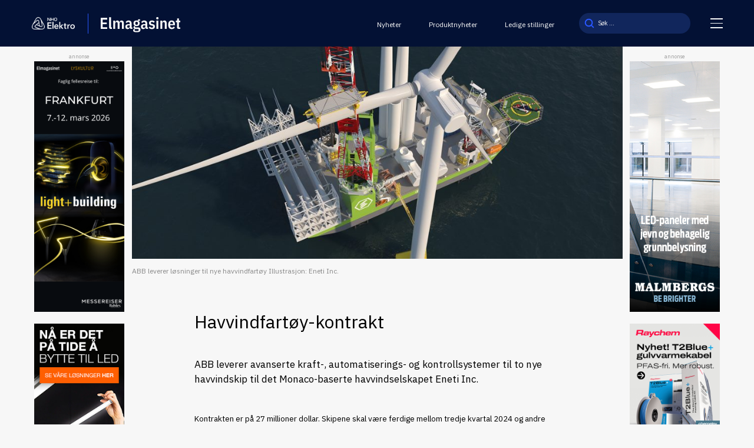

--- FILE ---
content_type: text/html; charset=UTF-8
request_url: https://elmagasinet.no/havvindfartoy-kontrakt/
body_size: 10973
content:
<!doctype html>
<html lang="nb-NO">

<head>
  <meta charset="UTF-8">
  <meta name="viewport" content="width=device-width, initial-scale=1">
  <meta name="HandheldFriendly" content="true">
  <meta name="application-name" content="Elmagasinet.no">
  <meta name="apple-mobile-web-app-title" content="Elmagasinet.no">
  <meta name="apple-mobile-web-app-capable" content="yes">
  <meta name="apple-mobile-web-app-status-bar-style" content="black-translucent">
    <link rel="icon" type="image/png" href="https://elmagasinet.no/wp-content/themes/hubster/src/img/favicons/favicon.png" sizes="96x96" />
  <link rel="icon" type="image/svg+xml" href="https://elmagasinet.no/wp-content/themes/hubster/src/img/favicons/favicon.png" />
  <link rel="shortcut icon" href="https://elmagasinet.no/wp-content/themes/hubster/src/img/favicons/favicon.png" />
  <link rel="apple-touch-icon" sizes="180x180" href="https://elmagasinet.no/wp-content/themes/hubster/src/img/favicons/favicon.png" />
  <meta name="apple-mobile-web-app-title" content="Elmagasinet" />
  <link rel="manifest" href="https://elmagasinet.no/wp-content/themes/hubster/src/img/favicons/site.webmanifest" />
  <meta name="theme-color" content="#031134">
      <!-- Google Tag Manager -->
    <script>
      (function(w, d, s, l, i) {
        w[l] = w[l] || [];
        w[l].push({
          'gtm.start': new Date().getTime(),
          event: 'gtm.js'
        });
        var f = d.getElementsByTagName(s)[0],
          j = d.createElement(s),
          dl = l != 'dataLayer' ? '&l=' + l : '';
        j.async = true;
        j.src =
          'https://www.googletagmanager.com/gtm.js?id=' + i + dl;
        f.parentNode.insertBefore(j, f);
      })(window, document, 'script', 'dataLayer', 'GTM-5L4T72C');
    </script>
    <!-- End Google Tag Manager -->
    <meta name='robots' content='index, follow, max-image-preview:large, max-snippet:-1, max-video-preview:-1' />
	<style>img:is([sizes="auto" i], [sizes^="auto," i]) { contain-intrinsic-size: 3000px 1500px }</style>
	
	<!-- This site is optimized with the Yoast SEO plugin v25.9 - https://yoast.com/wordpress/plugins/seo/ -->
	<title>Havvind­fartøy-­kontrakt  - Elmagasinet.no</title>
	<meta name="description" content="ABB leverer avanserte kraft-, automatiserings- og kontrollsystemer til to nye havvindskip til det Monaco-baserte havvindselskapet Eneti Inc." />
	<link rel="canonical" href="https://elmagasinet.no/havvindfartoy-kontrakt/" />
	<meta property="og:locale" content="nb_NO" />
	<meta property="og:type" content="article" />
	<meta property="og:title" content="Havvind­fartøy-­kontrakt  - Elmagasinet.no" />
	<meta property="og:description" content="ABB leverer avanserte kraft-, automatiserings- og kontrollsystemer til to nye havvindskip til det Monaco-baserte havvindselskapet Eneti Inc." />
	<meta property="og:url" content="https://elmagasinet.no/havvindfartoy-kontrakt/" />
	<meta property="og:site_name" content="Elmagasinet.no" />
	<meta property="article:published_time" content="2022-04-07T04:40:00+00:00" />
	<meta property="og:image" content="https://elmagasinet.no/wp-content/uploads/2022/04/10-havvindfartoy.jpg" />
	<meta property="og:image:width" content="1500" />
	<meta property="og:image:height" content="844" />
	<meta property="og:image:type" content="image/jpeg" />
	<meta name="author" content="nina" />
	<meta name="twitter:card" content="summary_large_image" />
	<meta name="twitter:label1" content="Skrevet av" />
	<meta name="twitter:data1" content="nina" />
	<meta name="twitter:label2" content="Ansl. lesetid" />
	<meta name="twitter:data2" content="1 minutt" />
	<script type="application/ld+json" class="yoast-schema-graph">{"@context":"https://schema.org","@graph":[{"@type":"Article","@id":"https://elmagasinet.no/havvindfartoy-kontrakt/#article","isPartOf":{"@id":"https://elmagasinet.no/havvindfartoy-kontrakt/"},"author":{"name":"nina","@id":"https://elmagasinet.no/#/schema/person/08801578c3bcabc9c1761cec411793bb"},"headline":"Havvind­fartøy-­kontrakt ","datePublished":"2022-04-07T04:40:00+00:00","mainEntityOfPage":{"@id":"https://elmagasinet.no/havvindfartoy-kontrakt/"},"wordCount":35,"publisher":{"@id":"https://elmagasinet.no/#organization"},"image":{"@id":"https://elmagasinet.no/havvindfartoy-kontrakt/#primaryimage"},"thumbnailUrl":"https://elmagasinet.no/wp-content/uploads/2022/04/10-havvindfartoy.jpg","keywords":["ABB","Energi","Havvind"],"articleSection":["Okategorisert"],"inLanguage":"nb-NO"},{"@type":"WebPage","@id":"https://elmagasinet.no/havvindfartoy-kontrakt/","url":"https://elmagasinet.no/havvindfartoy-kontrakt/","name":"Havvind­fartøy-­kontrakt  - Elmagasinet.no","isPartOf":{"@id":"https://elmagasinet.no/#website"},"primaryImageOfPage":{"@id":"https://elmagasinet.no/havvindfartoy-kontrakt/#primaryimage"},"image":{"@id":"https://elmagasinet.no/havvindfartoy-kontrakt/#primaryimage"},"thumbnailUrl":"https://elmagasinet.no/wp-content/uploads/2022/04/10-havvindfartoy.jpg","datePublished":"2022-04-07T04:40:00+00:00","description":"ABB leverer avanserte kraft-, automatiserings- og kontrollsystemer til to nye havvindskip til det Monaco-baserte havvindselskapet Eneti Inc.","breadcrumb":{"@id":"https://elmagasinet.no/havvindfartoy-kontrakt/#breadcrumb"},"inLanguage":"nb-NO","potentialAction":[{"@type":"ReadAction","target":["https://elmagasinet.no/havvindfartoy-kontrakt/"]}]},{"@type":"ImageObject","inLanguage":"nb-NO","@id":"https://elmagasinet.no/havvindfartoy-kontrakt/#primaryimage","url":"https://elmagasinet.no/wp-content/uploads/2022/04/10-havvindfartoy.jpg","contentUrl":"https://elmagasinet.no/wp-content/uploads/2022/04/10-havvindfartoy.jpg","width":1500,"height":844,"caption":"ABB leverer løsninger til nye havvindfartøy Illustrasjon: Eneti Inc."},{"@type":"BreadcrumbList","@id":"https://elmagasinet.no/havvindfartoy-kontrakt/#breadcrumb","itemListElement":[{"@type":"ListItem","position":1,"name":"Hjem","item":"https://elmagasinet.no/"},{"@type":"ListItem","position":2,"name":"Nyheter","item":"https://elmagasinet.no/nyhetsarkiv/"},{"@type":"ListItem","position":3,"name":"Havvind­fartøy-­kontrakt "}]},{"@type":"WebSite","@id":"https://elmagasinet.no/#website","url":"https://elmagasinet.no/","name":"Elmagasinet.no","description":"Fagtidsskriftet for elektrobransjen","publisher":{"@id":"https://elmagasinet.no/#organization"},"potentialAction":[{"@type":"SearchAction","target":{"@type":"EntryPoint","urlTemplate":"https://elmagasinet.no/?s={search_term_string}"},"query-input":{"@type":"PropertyValueSpecification","valueRequired":true,"valueName":"search_term_string"}}],"inLanguage":"nb-NO"},{"@type":"Organization","@id":"https://elmagasinet.no/#organization","name":"CoreTrek AS","url":"https://elmagasinet.no/","logo":{"@type":"ImageObject","inLanguage":"nb-NO","@id":"https://elmagasinet.no/#/schema/logo/image/","url":"https://elmagasinet.no/wp-content/uploads/2019/05/coretrek-logo.jpg","contentUrl":"https://elmagasinet.no/wp-content/uploads/2019/05/coretrek-logo.jpg","width":205,"height":135,"caption":"CoreTrek AS"},"image":{"@id":"https://elmagasinet.no/#/schema/logo/image/"}},{"@type":"Person","@id":"https://elmagasinet.no/#/schema/person/08801578c3bcabc9c1761cec411793bb","name":"nina"}]}</script>
	<!-- / Yoast SEO plugin. -->


<link rel='dns-prefetch' href='//policy.app.cookieinformation.com' />
<link rel='stylesheet' id='adsanity-default-css-css' href='https://elmagasinet.no/wp-content/plugins/adsanity/dist/css/widget-default.css?ver=1.8' type='text/css' media='screen' />
<style id='classic-theme-styles-inline-css' type='text/css'>
/*! This file is auto-generated */
.wp-block-button__link{color:#fff;background-color:#32373c;border-radius:9999px;box-shadow:none;text-decoration:none;padding:calc(.667em + 2px) calc(1.333em + 2px);font-size:1.125em}.wp-block-file__button{background:#32373c;color:#fff;text-decoration:none}
</style>
<style id='global-styles-inline-css' type='text/css'>
:root{--wp--preset--aspect-ratio--square: 1;--wp--preset--aspect-ratio--4-3: 4/3;--wp--preset--aspect-ratio--3-4: 3/4;--wp--preset--aspect-ratio--3-2: 3/2;--wp--preset--aspect-ratio--2-3: 2/3;--wp--preset--aspect-ratio--16-9: 16/9;--wp--preset--aspect-ratio--9-16: 9/16;--wp--preset--gradient--vivid-cyan-blue-to-vivid-purple: linear-gradient(135deg,rgba(6,147,227,1) 0%,rgb(155,81,224) 100%);--wp--preset--gradient--light-green-cyan-to-vivid-green-cyan: linear-gradient(135deg,rgb(122,220,180) 0%,rgb(0,208,130) 100%);--wp--preset--gradient--luminous-vivid-amber-to-luminous-vivid-orange: linear-gradient(135deg,rgba(252,185,0,1) 0%,rgba(255,105,0,1) 100%);--wp--preset--gradient--luminous-vivid-orange-to-vivid-red: linear-gradient(135deg,rgba(255,105,0,1) 0%,rgb(207,46,46) 100%);--wp--preset--gradient--very-light-gray-to-cyan-bluish-gray: linear-gradient(135deg,rgb(238,238,238) 0%,rgb(169,184,195) 100%);--wp--preset--gradient--cool-to-warm-spectrum: linear-gradient(135deg,rgb(74,234,220) 0%,rgb(151,120,209) 20%,rgb(207,42,186) 40%,rgb(238,44,130) 60%,rgb(251,105,98) 80%,rgb(254,248,76) 100%);--wp--preset--gradient--blush-light-purple: linear-gradient(135deg,rgb(255,206,236) 0%,rgb(152,150,240) 100%);--wp--preset--gradient--blush-bordeaux: linear-gradient(135deg,rgb(254,205,165) 0%,rgb(254,45,45) 50%,rgb(107,0,62) 100%);--wp--preset--gradient--luminous-dusk: linear-gradient(135deg,rgb(255,203,112) 0%,rgb(199,81,192) 50%,rgb(65,88,208) 100%);--wp--preset--gradient--pale-ocean: linear-gradient(135deg,rgb(255,245,203) 0%,rgb(182,227,212) 50%,rgb(51,167,181) 100%);--wp--preset--gradient--electric-grass: linear-gradient(135deg,rgb(202,248,128) 0%,rgb(113,206,126) 100%);--wp--preset--gradient--midnight: linear-gradient(135deg,rgb(2,3,129) 0%,rgb(40,116,252) 100%);--wp--preset--spacing--20: 0.44rem;--wp--preset--spacing--30: 0.67rem;--wp--preset--spacing--40: 1rem;--wp--preset--spacing--50: 1.5rem;--wp--preset--spacing--60: 2.25rem;--wp--preset--spacing--70: 3.38rem;--wp--preset--spacing--80: 5.06rem;--wp--preset--shadow--natural: 6px 6px 9px rgba(0, 0, 0, 0.2);--wp--preset--shadow--deep: 12px 12px 50px rgba(0, 0, 0, 0.4);--wp--preset--shadow--sharp: 6px 6px 0px rgba(0, 0, 0, 0.2);--wp--preset--shadow--outlined: 6px 6px 0px -3px rgba(255, 255, 255, 1), 6px 6px rgba(0, 0, 0, 1);--wp--preset--shadow--crisp: 6px 6px 0px rgba(0, 0, 0, 1);}:where(.is-layout-flex){gap: 0.5em;}:where(.is-layout-grid){gap: 0.5em;}body .is-layout-flex{display: flex;}.is-layout-flex{flex-wrap: wrap;align-items: center;}.is-layout-flex > :is(*, div){margin: 0;}body .is-layout-grid{display: grid;}.is-layout-grid > :is(*, div){margin: 0;}:where(.wp-block-columns.is-layout-flex){gap: 2em;}:where(.wp-block-columns.is-layout-grid){gap: 2em;}:where(.wp-block-post-template.is-layout-flex){gap: 1.25em;}:where(.wp-block-post-template.is-layout-grid){gap: 1.25em;}.has-vivid-cyan-blue-to-vivid-purple-gradient-background{background: var(--wp--preset--gradient--vivid-cyan-blue-to-vivid-purple) !important;}.has-light-green-cyan-to-vivid-green-cyan-gradient-background{background: var(--wp--preset--gradient--light-green-cyan-to-vivid-green-cyan) !important;}.has-luminous-vivid-amber-to-luminous-vivid-orange-gradient-background{background: var(--wp--preset--gradient--luminous-vivid-amber-to-luminous-vivid-orange) !important;}.has-luminous-vivid-orange-to-vivid-red-gradient-background{background: var(--wp--preset--gradient--luminous-vivid-orange-to-vivid-red) !important;}.has-very-light-gray-to-cyan-bluish-gray-gradient-background{background: var(--wp--preset--gradient--very-light-gray-to-cyan-bluish-gray) !important;}.has-cool-to-warm-spectrum-gradient-background{background: var(--wp--preset--gradient--cool-to-warm-spectrum) !important;}.has-blush-light-purple-gradient-background{background: var(--wp--preset--gradient--blush-light-purple) !important;}.has-blush-bordeaux-gradient-background{background: var(--wp--preset--gradient--blush-bordeaux) !important;}.has-luminous-dusk-gradient-background{background: var(--wp--preset--gradient--luminous-dusk) !important;}.has-pale-ocean-gradient-background{background: var(--wp--preset--gradient--pale-ocean) !important;}.has-electric-grass-gradient-background{background: var(--wp--preset--gradient--electric-grass) !important;}.has-midnight-gradient-background{background: var(--wp--preset--gradient--midnight) !important;}
:where(.wp-block-post-template.is-layout-flex){gap: 1.25em;}:where(.wp-block-post-template.is-layout-grid){gap: 1.25em;}
:where(.wp-block-columns.is-layout-flex){gap: 2em;}:where(.wp-block-columns.is-layout-grid){gap: 2em;}
:root :where(.wp-block-pullquote){font-size: 1.5em;line-height: 1.6;}
</style>
<link rel='stylesheet' id='hubster-style-css' href='https://elmagasinet.no/wp-content/themes/hubster/deploy/scss/style-frontend.css?ver=10.0.60' type='text/css' media='all' />
<link rel='stylesheet' id='dflip-style-css' href='https://elmagasinet.no/wp-content/plugins/3d-flipbook-dflip-lite/assets/css/dflip.min.css?ver=2.4.20' type='text/css' media='all' />
<script type="text/javascript" id="CookieConsent-js-before">
/* <![CDATA[ */
window.dataLayer = window.dataLayer || [];
function gtag() {
    dataLayer.push(arguments);
}
gtag("consent", "default", {
    ad_storage: "denied",
    ad_user_data: "denied",
    ad_personalization: "denied",
    analytics_storage: "denied",
    functionality_storage: "denied",
    personalization_storage: "denied",
    security_storage: "denied",
    wait_for_update: 500,
});
gtag("set", "ads_data_redaction", true);
/* ]]> */
</script>
<script type="text/javascript" src="https://policy.app.cookieinformation.com/uc.js" id="CookieConsent" data-culture="nb" data-gcm-version="2.0"></script>
<script type="text/javascript" src="https://elmagasinet.no/wp-content/themes/hubster/src/js/jquery-3.5.1.js?ver=3.7.1" id="jquery-core-js"></script>
<link rel="icon" href="https://elmagasinet.no/wp-content/uploads/2025/01/cropped-icon-32x32.png" sizes="32x32" />
<link rel="icon" href="https://elmagasinet.no/wp-content/uploads/2025/01/cropped-icon-192x192.png" sizes="192x192" />
<link rel="apple-touch-icon" href="https://elmagasinet.no/wp-content/uploads/2025/01/cropped-icon-180x180.png" />
<meta name="msapplication-TileImage" content="https://elmagasinet.no/wp-content/uploads/2025/01/cropped-icon-270x270.png" />
</head>

<body class="wp-singular post-template-default single single-post postid-4673 single-format-standard wp-theme-hubster">
      <!-- Google Tag Manager (noscript) -->
    <noscript><iframe src="https://www.googletagmanager.com/ns.html?id=GTM-5L4T72C"
        height="0" width="0" style="display:none;visibility:hidden"></iframe></noscript>
    <!-- End Google Tag Manager (noscript) -->
  	<a class="skip-link screen-reader-text" href="#content" tabindex="1">Til innhold</a>
	
    <header id="header" class="header">
    <h1 class="sr-only">Havvind­fartøy-­kontrakt </h1>
    <div class="header--top">
      <div class="container container--big">
        <div class="header--wrap">
          <div class="header__logo">
                          <a class="header__logo--logo header__logo--nho" href="https://elmagasinet.no">
                <img width="128" height="35" src="https://elmagasinet.no/wp-content/uploads/2025/01/NHO_Elektro_negativ-800x221-1.png" class="attachment-thumbnail size-thumbnail" alt="" decoding="async" />              </a>
              <div class="header__logo--line"></div>
                        <a class="header__logo--logo header__logo--elmagasinet" href="https://elmagasinet.no" tabindex="2" class="logowrapper">
                              <img class="site-logo" src="https://elmagasinet.no/wp-content/uploads/2025/01/core-logo.svg" width="0" height="0" alt="">
                          </a>
          </div>
          <div class="header__menu onlyFontHideMobile">
            <ul id="menu-stottemeny-header" class="menu"><li id="menu-item-1027" class="menu-item menu-item-type-post_type menu-item-object-page current_page_parent menu-item-1027"><a href="https://elmagasinet.no/nyhetsarkiv/">Nyheter</a></li>
<li id="menu-item-10043" class="menu-item menu-item-type-post_type menu-item-object-page menu-item-10043"><a href="https://elmagasinet.no/produktnytt/">Produktnyheter</a></li>
<li id="menu-item-10044" class="menu-item menu-item-type-post_type menu-item-object-page menu-item-10044"><a href="https://elmagasinet.no/ny-jobb/">Ledige stillinger</a></li>
</ul>          </div>
          <div class="header__search onlyFontHideMobile">
              <form role="search" aria-label="Søk:" method="get" action="https://elmagasinet.no/">
    <input type="search" name="s" id="search-header-input" class="search-field" autocomplete="off" placeholder="Søk ..." value="">
    <button id="search-submit" type="submit" title="Knapp for å søke">
      <img class="search-icon" src="https://elmagasinet.no/wp-content/themes/hubster/src/img/sok.svg" width="16" height="16" alt="Søk">
    </button>
  </form>
          </div>
          <button class="header__hamburger" id="hamburgerToggle" aria-controls="js-nav" aria-expanded="false">
            <span></span>
            <span></span>
            <span></span>
          </button>
        </div>
      </div>
    </div>
      <div class="hamburgerMenu" id="hamburgerMenu">
    <div class="container">
      <div class="hamburgerMenu--wrap">
        <div class="hamburgerMenu__menu hamburgerMenu__desktop onlyFontHideMobile">
          <ul id="menu-bottom-header-menu" class="menu"><li id="menu-item-1912" class="menu-item menu-item-type-post_type menu-item-object-page menu-item-1912"><a href="https://elmagasinet.no/om-elmagasinet/">Om Elmagasinet</a></li>
<li id="menu-item-10018" class="menu-item menu-item-type-post_type menu-item-object-page menu-item-10018"><a href="https://elmagasinet.no/om-elmagasinet/tidligere-utgaver/">Tidligere utgaver</a></li>
<li id="menu-item-10020" class="menu-item menu-item-type-post_type menu-item-object-page menu-item-10020"><a href="https://elmagasinet.no/om-elmagasinet/annonsering/">Hvorfor annonsere i Elmagasinet?</a></li>
<li id="menu-item-1240" class="menu-item menu-item-type-post_type menu-item-object-page menu-item-1240"><a href="https://elmagasinet.no/ny-jobb/">Tips oss</a></li>
</ul>        </div>
        <div class="hamburgerMenu__menu hamburgerMenu__mobile onlyFontHide">
          <ul id="menu-header-mobile-menu" class="menu"><li id="menu-item-10030" class="menu-item menu-item-type-post_type menu-item-object-page current_page_parent menu-item-10030"><a href="https://elmagasinet.no/nyhetsarkiv/">Nyheter</a></li>
<li id="menu-item-10029" class="menu-item menu-item-type-post_type menu-item-object-page menu-item-10029"><a href="https://elmagasinet.no/produktnytt/">Produktnyheter</a></li>
<li id="menu-item-10031" class="menu-item menu-item-type-post_type menu-item-object-page menu-item-10031"><a href="https://elmagasinet.no/ny-jobb/">Ledige stillinger</a></li>
<li id="menu-item-10032" class="menu-item menu-item-type-post_type menu-item-object-page menu-item-10032"><a href="https://elmagasinet.no/om-elmagasinet/annonsering/">Annonser hos oss</a></li>
<li id="menu-item-10033" class="menu-item menu-item-type-post_type menu-item-object-page menu-item-10033"><a href="https://elmagasinet.no/om-elmagasinet/">Om Elmagasinet</a></li>
<li id="menu-item-10034" class="menu-item menu-item-type-post_type menu-item-object-page menu-item-10034"><a href="https://elmagasinet.no/om-elmagasinet/tidligere-utgaver/">Tidligere utgaver</a></li>
</ul>          <div class="hamburgerMenu__mobile--search">
              <form role="search" aria-label="Søk:" method="get" action="https://elmagasinet.no/">
    <input type="search" name="s" id="search-header-input" class="search-field" autocomplete="off" placeholder="Søk ..." value="">
    <button id="search-submit" type="submit" title="Knapp for å søke">
      <img class="search-icon" src="https://elmagasinet.no/wp-content/themes/hubster/src/img/sok-white.svg" width="16" height="16" alt="Søk">
    </button>
  </form>
          </div>
        </div>
                  <div class="hamburgerMenu__info">
                          <a href="https://elmagasinet.no">
                <img width="1" height="1" src="https://elmagasinet.no/wp-content/uploads/2025/01/elmagasinet-small.svg" class="attachment-thumbnail size-thumbnail" alt="" decoding="async" />              </a>
                                      <div class="generalContent generalContent--white">
                <p>Elmagasinet er en del av <a href="https://www.nhoelektro.no/" target="_blank" rel="noopener">NHO Elektro</a></p>
              </div>
                      </div>
              </div>
    </div>
  </div>
  </header>

  <main id="content" aria-label="Hovedinnhold"><div id="page-wrapper">
    <div class="reklameSection">
    <div class="reklameSection--wrap">
      <p class="adsText">annonse</p>              <div class="reklameSection__item">
          <div id="ad-10792" class="ad-980x180 adsanity-980x180 alignnone adsanity-alignnone" >
  <div class="adsanity-inner">
    <a rel="nofollow" href="https://elmagasinet.no/ads/light-building-2/" ><img width="180" height="500" src="https://elmagasinet.no/wp-content/uploads/2025/06/Design-uten-navn-32-1.png" class="no-lazy-load wp-post-image" alt="" loading="normal" decoding="async" fetchpriority="high" /></a>  </div>
</div>
        </div>
                              <div class="reklameSection__item">
              <div id="ad-9339" class="ad-180x500 adsanity-180x500 alignnone adsanity-alignnone" >
  <div class="adsanity-inner">
    <a rel="nofollow" href="https://elmagasinet.no/ads/ledvance-sidebanner-230824/" ><img width="180" height="500" src="https://elmagasinet.no/wp-content/uploads/2024/08/elmagasinet_sidebanner.jpg" class="no-lazy-load wp-post-image" alt="" loading="normal" decoding="async" /></a>  </div>
</div>
            </div>
          </div>
  </div>
  <div class="container">
    <article>
      <h1 class="onlyFontHide">Havvind­fartøy-­kontrakt </h1>
              <div class="excerpt-wrapper generalContent onlyFontHide">
          ABB leverer avanserte kraft-, automatiserings- og kontrollsystemer til to nye havvindskip til det Monaco-baserte havvindselskapet Eneti Inc.        </div>
                              <div class="singleThumb">
            <img width="980" height="516" src="https://elmagasinet.no/wp-content/uploads/2022/04/10-havvindfartoy-980x516.jpg" class="attachment-post-thin size-post-thin wp-post-image" alt="" decoding="async" />                      </div>
                                  <p class="image-caption">ABB leverer løsninger til nye havvindfartøy 

Illustrasjon: Eneti Inc. 

 </p>
                    <div class="content-wrapper generalContent singleWrapperContent">
        <div class="adGroupMobile onlyFontHide">
          <!-- TODO: Change ID -->
                  </div>
        <h1 class="onlyFontHideMobile">Havvind­fartøy-­kontrakt </h1>
                  <div class="excerpt-wrapper generalContent onlyFontHideMobile">
            ABB leverer avanserte kraft-, automatiserings- og kontrollsystemer til to nye havvindskip til det Monaco-baserte havvindselskapet Eneti Inc.          </div>
                <div class="content-wrapper-single">
          
<p>Kontrakten er på 27 millioner dollar. Skipene skal være ferdige mellom tredje kvartal 2024 og andre kvartal 2025.&nbsp;</p>



<p>ABB skal også levere et energilagringssystem, som vil redusere drivstofforbruk, slitasje og motordriftstimer.&nbsp;</p>
        </div>
        <div class="adGroupMobile onlyFontHide noBottomMarginADS">
          <!-- TODO: Change ID -->
                  </div>
                  		<div id="tags">
			<p class="h6">Les mer om følgende emner:</p>
			<div class="post-tags">
									<a class="button" href="https://elmagasinet.no/nyhetsarkiv/stikkord/abb/">ABB </a>
									<a class="button" href="https://elmagasinet.no/nyhetsarkiv/stikkord/energi/">Energi </a>
									<a class="button" href="https://elmagasinet.no/nyhetsarkiv/stikkord/havvind/">Havvind </a>
							</div>
		</div>
	          <div class="shareLinkWrap grid-2-cols">
            <p class="publisert"><time datetime="2022-04-07">Publisert: 07.04.2022</time></p>
            		<div class="shareIcons" id="share" aria-label="Deleknapper">
			<div class="shareIcons--wrap">
				<p>Del på:</p>
										<a href="https://www.facebook.com/sharer/sharer.php?u=https://elmagasinet.no/havvindfartoy-kontrakt/" target="_blank" rel="nofollow noopener" title="Del på Facebook">
							<svg xmlns="http://www.w3.org/2000/svg" width="22" height="22" viewBox="0 0 22 22" fill="none">
								<path d="M22 11C22 4.92319 17.0727 0 11 0C4.92319 0 0 4.92319 0 11C0 16.489 4.02119 21.0402 9.28125 21.8646V14.1804H6.48794V11.0007H9.28125V8.57587C9.28125 5.81969 10.9209 4.29756 13.4344 4.29756C14.6383 4.29756 15.8984 4.51206 15.8984 4.51206V7.21875H14.509C13.145 7.21875 12.7188 8.06781 12.7188 8.9375V11H15.7692L15.279 14.1797H12.7188V21.8639C17.9747 21.0396 22 16.4883 22 10.9993V11Z" fill="#031134" />
							</svg>
						</a>
											<a href="https://twitter.com/intent/tweet?text=https://elmagasinet.no/havvindfartoy-kontrakt/" target="_blank" rel="nofollow noopener" title="Del på Twitter">
							<svg xmlns="http://www.w3.org/2000/svg" width="22" height="22" viewBox="0 0 22 22" fill="none">
								<g clip-path="url(#clip0_162_275)">
									<path d="M0.11978 12.6332C0.497033 15.0696 1.56549 17.1536 3.32514 18.8744C5.05207 20.5634 7.12223 21.5947 9.51624 21.8983C12.9193 22.33 15.9222 21.3888 18.4592 19.0734C20.3184 17.3767 21.4617 15.2595 21.8502 12.7715C22.3381 9.64721 21.6301 6.79604 19.6991 4.28473C18.004 2.08055 15.762 0.727547 13.0347 0.186517C12.635 0.107258 12.2307 0.0508292 11.822 0.0361835C11.6742 0.0521215 11.527 0.0607366 11.3853 0H10.6118C10.4701 0.0607366 10.3229 0.0521215 10.1751 0.0361835C8.40902 0.158949 6.76478 0.679302 5.2661 1.6162C2.66969 3.23928 1.00262 5.54598 0.279983 8.52768C0.163706 9.00797 0.0948017 9.49645 0.0435538 9.98794C0.0379553 10.0409 0.0650865 10.1051 0.000488281 10.1421V11.8613C0.0177145 11.8837 0.0228823 11.9074 0.0237436 11.9319C0.0913564 12.1602 0.084466 12.4002 0.12021 12.6332H0.11978ZM8.93356 7.74887C8.93356 7.59854 8.97103 7.55848 9.12219 7.55977C9.91675 7.56752 10.7117 7.56795 11.5063 7.55977C11.6635 7.55804 11.6945 7.6093 11.6902 7.75361C11.6798 8.09692 11.6867 8.44066 11.6867 8.78398C11.9154 8.03575 12.4886 7.74456 13.1958 7.63127C13.8086 7.53306 14.4231 7.52315 15.0308 7.66272C16.091 7.90566 16.6574 8.63192 16.9261 9.63817C17.1255 10.3838 17.1763 11.1484 17.181 11.9147C17.1914 13.6119 17.1836 15.3091 17.1901 17.0058C17.1905 17.1583 17.1492 17.1949 17.0002 17.1936C16.2056 17.1859 15.4106 17.1854 14.6161 17.1936C14.4571 17.1953 14.433 17.1406 14.4335 16.9985C14.4382 15.2582 14.4369 13.5184 14.436 11.7782C14.436 11.6636 14.4365 11.5481 14.4218 11.4353C14.2935 10.4402 13.5088 10.2386 12.794 10.3325C12.0593 10.429 11.6893 10.8865 11.688 11.6692C11.6846 13.4163 11.6867 15.1635 11.6867 16.911C11.6867 17.0968 11.5917 17.1897 11.4016 17.1897C10.6428 17.1897 9.88402 17.1859 9.1252 17.1932C8.97921 17.1945 8.93313 17.1626 8.93356 17.0075C8.9383 13.9212 8.9383 10.8348 8.93356 7.74844V7.74887ZM6.18814 4.12578C6.94781 4.12621 7.56451 4.7465 7.5615 5.50722C7.55848 6.26578 6.93532 6.8809 6.17479 6.87573C5.4177 6.87056 4.8053 6.24424 4.81219 5.48309C4.81908 4.7353 5.43751 4.12535 6.18814 4.12578ZM4.81219 12.37C4.81219 10.8456 4.81521 9.32156 4.80832 7.79711C4.80746 7.62007 4.83373 7.55417 5.03484 7.55761C5.81433 7.57183 6.59467 7.56752 7.37416 7.5602C7.52101 7.55891 7.56537 7.59207 7.56537 7.74628C7.56063 10.8305 7.5602 13.9151 7.56623 16.9994C7.56623 17.1699 7.51154 17.1945 7.36081 17.1932C6.58089 17.1859 5.80098 17.185 5.02149 17.1932C4.85827 17.1949 4.80746 17.1587 4.80789 16.9851C4.81521 15.4465 4.81219 13.9078 4.81219 12.3692V12.37Z" fill="#031134" />
								</g>
								<defs>
									<clipPath id="clip0_162_275">
										<rect width="22" height="22" fill="white" />
									</clipPath>
								</defs>
							</svg>
						</a>
											<a href="mailto:?subject=Les%20denne%20nettsiden&amp;body=https://elmagasinet.no/havvindfartoy-kontrakt/" title="Send på e-post">
							<svg xmlns="http://www.w3.org/2000/svg" width="21" height="16" viewBox="0 0 21 16" fill="none">
								<g clip-path="url(#clip0_162_278)">
									<path d="M3.13372 15.9928C8.04663 16.0008 12.9599 16.0046 17.8729 15.9915C19.6701 15.9868 20.9955 14.5849 20.9979 12.737C21.0016 10.0566 20.9988 7.3763 20.9988 4.69597V4.54774C20.9165 4.54095 20.8689 4.59871 20.8142 4.63311C17.6468 6.62456 14.4773 8.61262 11.316 10.6143C10.7512 10.9719 10.239 10.9672 9.67536 10.6104C6.52067 8.61177 3.35694 6.62796 0.195678 4.63991C0.13237 4.59998 0.0653629 4.56643 0 4.52991V13.2513C0.0982499 13.4144 0.0924947 13.6085 0.150458 13.7847C0.594022 15.1319 1.72328 15.9902 3.13372 15.9928Z" fill="#031134" />
									<path d="M0.132347 2.31332C0.0883601 2.45008 0.106448 2.52992 0.239229 2.61359C3.60439 4.72906 6.96668 6.84962 10.3269 8.97358C10.4539 9.05385 10.544 9.05428 10.671 8.97358C14.0312 6.84962 17.3935 4.72906 20.7587 2.61359C20.8906 2.53077 20.9062 2.4522 20.8672 2.31375C20.5272 1.09823 19.4806 0.183415 18.2547 0.0377405C18.2227 0.0339181 18.1853 0.0424122 18.1684 0.000366211H18.0044C17.9538 0.0742653 17.879 0.0411381 17.8157 0.0415628C12.9377 0.0432617 8.06017 0.0432617 3.18221 0.0415628C3.1189 0.0415628 3.04367 0.0742653 2.99352 0.000366211H2.78838C2.69137 0.077663 2.56968 0.0530299 2.46075 0.0806359C1.28339 0.380055 0.515069 1.13051 0.132347 2.31332Z" fill="#031134" />
								</g>
								<defs>
									<clipPath id="clip0_162_278">
										<rect width="21" height="16" fill="white" />
									</clipPath>
								</defs>
							</svg>
						</a>
							</div>
		</div>
          </div>
              </div>
    </article>
  </div>
    <div class="reklameSection">
    <div class="reklameSection--wrap">
      <p class="adsText">annonse</p>              <div class="reklameSection__item">
          <div id="ad-11236" class="ad-180x500 adsanity-180x500 alignnone adsanity-alignnone" >
  <div class="adsanity-inner">
    <a rel="nofollow" href="https://elmagasinet.no/ads/mlmberg-desember-2025/" ><img width="180" height="500" src="https://elmagasinet.no/wp-content/uploads/2025/11/Malmbergs-2025-Elmagnr10x180x500.jpg" class="no-lazy-load wp-post-image" alt="" loading="normal" decoding="async" /></a>  </div>
</div>
        </div>
                              <div class="reklameSection__item">
              <div id="ad-11451" class="ad-320x400 adsanity-320x400 alignnone adsanity-alignnone" >
  <div class="adsanity-inner">
    <a rel="nofollow" href="https://elmagasinet.no/ads/raychem-jan-og-feb/" ><img width="320" height="400" src="https://elmagasinet.no/wp-content/uploads/2026/01/Raychem-Web-SideBanner-320x400-1.png" class="no-lazy-load wp-post-image" alt="" loading="normal" decoding="async" /></a>  </div>
</div>
            </div>
          </div>
  </div>
</div>
</main><!-- #content -->


<footer id="footer" class="footer" aria-label="Bunnområde">
  <div class="footer__top">
    <div class="container">
      <div class="footer__top--wrap">
        <div class="footer__top__column footer__top__column--logo">
                      <h1 class="sr-only">Logo</h1>
            <a class="logo-footer" href="https://elmagasinet.no">
              <img width="1" height="1" src="https://elmagasinet.no/wp-content/uploads/2025/01/elmagasinet-footer.svg" class="attachment-thumbnail size-thumbnail" alt="" decoding="async" loading="lazy" />            </a>
                  </div>
        <div class="footer__top__column footer__top__column--info">
          <div class="generalContent generalContent generalContent--white">
            <p><strong>Besøksadresse:</strong><br />
Middelthunsgate 27<br />
0368 Oslo</p>
<p><strong>Postadresse:</strong><br />
Postboks 5467 Majorstua,<br />
0305 Oslo</p>
<p><strong>Kontakt oss:</strong><br />
+47 230 87 700<br />
post@elmagasinet.no</p>
          </div>
        </div>
        <div class="footer__top__column footer__top__column--menu">
          <div class="generalContent generalContent--white">
            <ul id="support-menu-footer" class="menu"><li id="menu-item-10021" class="menu-item menu-item-type-post_type menu-item-object-page current_page_parent menu-item-10021"><a href="https://elmagasinet.no/nyhetsarkiv/">Nyheter</a></li>
<li id="menu-item-10022" class="menu-item menu-item-type-post_type menu-item-object-page menu-item-10022"><a href="https://elmagasinet.no/produktnytt/">Produktnyheter</a></li>
<li id="menu-item-10025" class="menu-item menu-item-type-post_type menu-item-object-page menu-item-10025"><a href="https://elmagasinet.no/ny-jobb/">Ledige stillinger</a></li>
<li id="menu-item-10026" class="menu-item menu-item-type-post_type menu-item-object-page menu-item-10026"><a href="https://elmagasinet.no/om-elmagasinet/">Om Elmagasinet</a></li>
<li id="menu-item-10027" class="menu-item menu-item-type-post_type menu-item-object-page menu-item-10027"><a href="https://elmagasinet.no/om-elmagasinet/tidligere-utgaver/">Tidligere utgaver</a></li>
<li id="menu-item-10028" class="menu-item menu-item-type-post_type menu-item-object-page menu-item-10028"><a href="https://elmagasinet.no/om-elmagasinet/annonsering/">Annonser hos oss</a></li>
</ul>          </div>
        </div>
        <div class="footer__top__column footer__top__column--social generalContent generalContent--white">
                      <ul class="social">
                                <li>
                    <a class="single-social" href="https://www.linkedin.com/company/nhoelektro/" title="Elmagasinet.no på LinkedIn" rel="nofollow noopener" target="_blank">
                      <img src="https://elmagasinet.no/wp-content/themes/hubster/src/img/social/linkedin.svg" width="200" height="200" alt="LinkedIn">
                    </a>
                  </li>
                          </ul>
                  </div>
      </div>
    </div>
  </div>
      <div class="footer__middle">
      <div class="container">
        <div class="footer__middle--body">
          <div class="footer__middle--wrap">
            <div class="footer__middle__column footer__middle__column--elmagasinet">
                              <a href="https://elmagasinet.no">
                  <img width="1" height="1" src="https://elmagasinet.no/wp-content/uploads/2025/01/elmagasinet-small.svg" class="attachment-thumbnail size-thumbnail" alt="" decoding="async" loading="lazy" />                </a>
                                            <div class="generalContent generalContent--white">
                  <p>Elmagasinet er en del av <a href="https://www.nhoelektro.no/" target="_blank" rel="noopener">NHO Elektro</a></p>
                </div>
                          </div>
            <div class="footer__middle__column footer__middle__column--nho">
                              <a href="https://www.nhoelektro.no">
                  <img width="128" height="35" src="https://elmagasinet.no/wp-content/uploads/2025/01/NHO_Elektro_negativ-800x221-1.png" class="attachment-thumbnail size-thumbnail" alt="" decoding="async" loading="lazy" />                </a>
                          </div>
          </div>
        </div>
      </div>
    </div>
        <div class="footer__bottom">
      <div class="container">
        <div class="footer__bottom--wrap generalContent">
          <a class="privacy-policy-link" href="https://elmagasinet.no/personvern-og-informasjonskapsler/" rel="privacy-policy">Personvern og informasjonskapsler</a><span role="separator" aria-hidden="true"></span>        </div>
      </div>
    </div>
  </footer>

<script type="speculationrules">
{"prefetch":[{"source":"document","where":{"and":[{"href_matches":"\/*"},{"not":{"href_matches":["\/wp-*.php","\/wp-admin\/*","\/wp-content\/uploads\/*","\/wp-content\/*","\/wp-content\/plugins\/*","\/wp-content\/themes\/hubster\/*","\/*\\?(.+)"]}},{"not":{"selector_matches":"a[rel~=\"nofollow\"]"}},{"not":{"selector_matches":".no-prefetch, .no-prefetch a"}}]},"eagerness":"conservative"}]}
</script>
<script type="text/javascript">( function() {
    window.CookieInformation = window.CookieInformation || {};
    window.CookieInformation.enableYoutubeNotVisibleDescription=true;
    window.CookieInformation.youtubeCategorySdk="cookie_cat_statistic";
    window.CookieInformation.youtubeNotVisibleDescription="Du må samtykke til statistiske informasjonskapsler for å se dette innholdet.<br><span>Klikk her for å fornye samtykket</span>";
    window.CookieInformation.youtubeBlockedCSSClassName="placeholder-consent-text";
} )();</script><script type="text/javascript" id="adsanity_raw-js-extra">
/* <![CDATA[ */
var adsanity_raw = {"rest_url":"https:\/\/elmagasinet.no\/wp-json\/wp\/v2\/ads\/","home_url":"https:\/\/elmagasinet.no\/"};
/* ]]> */
</script>
<script type="text/javascript" src="https://elmagasinet.no/wp-content/plugins/adsanity-rotating-ad-widget/public/dist/js/adsanity-raw-public.js?ver=1.5" id="adsanity_raw-js"></script>
<script type="text/javascript" id="hubster-script-js-extra">
/* <![CDATA[ */
var loc = {"ajax_url":"https:\/\/elmagasinet.no\/wp-admin\/admin-ajax.php","core_login_data_empty":"Du m\u00e5 oppgi brukernavn og passord","core_login_lostpassword_empty":"Du m\u00e5 oppgi brukernavn","core_login_resetpassword_empty":"Passord ett og to m\u00e5 angis, vare like og ikke tomme. Vennligst korriger.","core_search_employee_window_title":"Ansatte","core_back_text":"Tilbake","core_open_close_text":"\u00c5pne\/Lukke undermeny","core_gallery_start":"Start bildespel","core_gallery_pause":"Pause bildespel","core_gallery_stop":"Stopp bildespel","core_gallery_next_slide":"Neste bilde","core_gallery_prev_slide":"Forrige bilde","core_gallery_start_animation":"Start animering","core_gallery_stop_animation":"Stop animering","core_gallery_button_title":"Slide","core_gallery_live_region_text":"Du er p\u00e5 slide","core_gallery_visually_hidden":"Nuvarande","core_gallery_image_instructions_text":"Hvis du endrer dette gjeldende bildet til denne hovedbildekarusellen, endres det n\u00e5v\u00e6rende bildet til miniatyrkarusellen som f\u00f8lger.","core_gallery_thumbnail_instructions_text":"Hvis du endrer den n\u00e5v\u00e6rende bildet til denne miniatyrkarusellen, endres den n\u00e5v\u00e6rende bildet til den forrige hovedbildekarusellen.","core_gallery_image_region_label":"Hovedbildekarusell","core_gallery_thumbnail_region_label":"Miniatyrkarusell"};
/* ]]> */
</script>
<script type="text/javascript" src="https://elmagasinet.no/wp-content/themes/hubster/deploy/js/frontend_z_scripts.js?ver=10.0.60" id="hubster-script-js"></script>
<script type="text/javascript" src="https://elmagasinet.no/wp-content/plugins/3d-flipbook-dflip-lite/assets/js/dflip.min.js?ver=2.4.20" id="dflip-script-js"></script>
        <script data-cfasync="false">
            window.dFlipLocation = 'https://elmagasinet.no/wp-content/plugins/3d-flipbook-dflip-lite/assets/';
            window.dFlipWPGlobal = {"text":{"toggleSound":"Sl\u00e5 av\/p\u00e5 lyd","toggleThumbnails":"Vis\/skjul miniatyrbilder","toggleOutline":"Vis\/skjul innholdsfortegnelse\/bokmerker","previousPage":"Forrige side","nextPage":"Neste side","toggleFullscreen":"Vis\/skjul fullskjerm","zoomIn":"Zoom inn","zoomOut":"Zoom ut","toggleHelp":"Vis\/skjul hjelp","singlePageMode":"Enkelt-sidemodus","doublePageMode":"Dobbelt-sidemodus","downloadPDFFile":"Last ned PDF-filen","gotoFirstPage":"G\u00e5 til f\u00f8rste side","gotoLastPage":"G\u00e5 til siste side","share":"Del","mailSubject":"Jeg vil at du skal se denne FlipBook-en","mailBody":"Sjekk ut denne siden {{url}}","loading":"Laster"},"viewerType":"flipbook","moreControls":"download,pageMode,startPage,endPage,sound","hideControls":"","scrollWheel":"false","backgroundColor":"#777","backgroundImage":"","height":"auto","paddingLeft":"20","paddingRight":"20","controlsPosition":"bottom","duration":800,"soundEnable":"true","enableDownload":"true","showSearchControl":"false","showPrintControl":"false","enableAnnotation":false,"enableAnalytics":"false","webgl":"true","hard":"none","maxTextureSize":"1600","rangeChunkSize":"524288","zoomRatio":1.5,"stiffness":3,"pageMode":"0","singlePageMode":"0","pageSize":"0","autoPlay":"false","autoPlayDuration":5000,"autoPlayStart":"false","linkTarget":"2","sharePrefix":"flipbook-"};
        </script>
      </body>

</html>
<!-- Performance optimized by Redis Object Cache. Learn more: https://wprediscache.com -->


--- FILE ---
content_type: text/css
request_url: https://elmagasinet.no/wp-content/themes/hubster/deploy/scss/style-frontend.css?ver=10.0.60
body_size: 26653
content:
@import url(https://fonts.googleapis.com/css2?family=IBM+Plex+Sans:ital,wght@0,100;0,200;0,300;0,400;0,500;0,600;0,700;1,100;1,200;1,300;1,400;1,500;1,600;1,700&display=swap);
@charset "UTF-8";#content .singleThumb img,.core-block-gallery .carousel-thumbnails.slick-slider .slick-list .slick-track .slick-slide .slide img,.employeesList__item--thumb img,.peopleList__item--thumb img,.portalHeader--thumb img,.portalMagasine__item--thumb img,.search-no-results #search-content .search-data-ul li a.employees .employee-image img,.search-results #search-content .search-data-ul li a.employees .employee-image img,.singleEmployee__meta--thumb img,html body main#content .articleNews--thumb img{height:100%!important;-o-object-fit:cover!important;object-fit:cover!important;width:100%!important}.adFormats__item__content__box--image img,.footer__middle__column--anniversary .footer__middle__column--icon svg,.footer__top__column--logo a img,.productNews__item--thumb img{height:100%!important;-o-object-fit:contain!important;object-fit:contain!important;width:100%!important}html{-webkit-text-size-adjust:100%;line-height:1.15}@media only screen and (min-width:1350px) and (max-width:1400px){html{font-size:95%}}@media only screen and (min-width:1200px) and (max-width:1349px){html{font-size:85%}}@media only screen and (min-width:991px) and (max-width:1199px){html{font-size:75%}}@media only screen and (min-width:768px) and (max-width:990px){html{font-size:65%}}@media only screen and (min-width:270px) and (max-width:325px){html{font-size:85%}}@media only screen and (min-width:230px) and (max-width:269px){html{font-size:70%}}@media only screen and (min-width:100px) and (max-width:229px){html{font-size:50%}}h1{font-size:2rem}hr{-webkit-box-sizing:content-box;box-sizing:content-box;height:0;overflow:visible}pre{font-family:monospace,monospace;font-size:1rem}a{background-color:transparent}abbr[title]{border-bottom:none;text-decoration:underline;-webkit-text-decoration:underline dotted;text-decoration:underline dotted}b,strong{font-weight:bolder}code,kbd,samp{font-family:monospace,monospace;font-size:1rem}small{font-size:80%}sub,sup{font-size:75%;line-height:0;position:relative;vertical-align:baseline}sub{bottom:-.25rem}sup{top:-.5rem}img{border-style:none}button,input,optgroup,select,textarea{font-family:inherit;font-size:100%;line-height:1.15;margin:0}button,input{overflow:visible}button,select{text-transform:none}[type=button],[type=reset],[type=submit],button{-webkit-appearance:button}[type=button]::-moz-focus-inner,[type=reset]::-moz-focus-inner,[type=submit]::-moz-focus-inner,button::-moz-focus-inner{border-style:none;padding:0}[type=button]:-moz-focusring,[type=reset]:-moz-focusring,[type=submit]:-moz-focusring,button:-moz-focusring{outline:.0625rem dotted ButtonText}fieldset{padding:.375rem .75rem .625rem}legend{-webkit-box-sizing:border-box;box-sizing:border-box;color:inherit;display:table;max-width:100%;padding:0;white-space:normal}progress{vertical-align:baseline}textarea{overflow:auto}[type=checkbox],[type=radio]{-webkit-box-sizing:border-box;box-sizing:border-box;padding:0}[type=number]::-webkit-inner-spin-button,[type=number]::-webkit-outer-spin-button{height:auto}[type=search]{-webkit-appearance:textfield;outline-offset:-.125rem}[type=search]::-webkit-search-decoration{-webkit-appearance:none}::-webkit-file-upload-button{-webkit-appearance:button;font:inherit}details{display:block}summary{display:list-item}template{display:none}[hidden]{display:none}*{-webkit-box-sizing:border-box;box-sizing:border-box}.container{margin-left:auto;margin-right:auto;max-width:63.125rem;padding-left:.9375rem;padding-right:.9375rem;position:relative;width:100%}.container.container--big{max-width:88.125rem}body:not(.search,.page-template-page-login) main#content{padding-top:7.625rem}@media only screen and (max-width:767px){body:not(.search,.page-template-page-login) main#content{padding-top:5.5625rem}}@media only screen and (min-device-width:360px) and (max-device-width:767px) and (orientation:landscape){body:not(.search,.page-template-page-login) main#content{padding-top:5.5625rem}}body.search main#content{padding-top:5.75rem}@media only screen and (max-width:767px){body.search main#content{padding-top:4.3125rem}}@media only screen and (min-device-width:360px) and (max-device-width:767px) and (orientation:landscape){body.search main#content{padding-top:4.3125rem}}.grid-2-cols{-webkit-column-gap:1.875rem;-moz-column-gap:1.875rem;column-gap:1.875rem;display:grid;grid-template-columns:repeat(2,1fr);row-gap:1.875rem}@media only screen and (max-width:767px){.grid-2-cols{grid-template-columns:repeat(1,1fr)}}@media only screen and (min-device-width:360px) and (max-device-width:767px) and (orientation:landscape){.grid-2-cols{grid-template-columns:repeat(1,1fr)}}@media only screen and (min-width:768px) and (max-width:990px){.grid-2-cols{-webkit-column-gap:1.875rem;-moz-column-gap:1.875rem;column-gap:1.875rem}}@media only screen and (max-width:767px){.grid-2-cols{-webkit-column-gap:1.25rem;-moz-column-gap:1.25rem;column-gap:1.25rem}}@media only screen and (min-device-width:360px) and (max-device-width:767px) and (orientation:landscape){.grid-2-cols{-webkit-column-gap:1.25rem;-moz-column-gap:1.25rem;column-gap:1.25rem}}@media only screen and (min-width:768px) and (max-width:990px){.grid-2-cols{row-gap:1.875rem}}@media only screen and (max-width:767px){.grid-2-cols{row-gap:1.25rem}}@media only screen and (min-device-width:360px) and (max-device-width:767px) and (orientation:landscape){.grid-2-cols{row-gap:1.25rem}}.grid-3-cols{-webkit-column-gap:1.875rem;-moz-column-gap:1.875rem;column-gap:1.875rem;display:grid;grid-template-columns:repeat(3,1fr);row-gap:1.875rem}@media only screen and (max-width:767px){.grid-3-cols{grid-template-columns:repeat(1,1fr)}}@media only screen and (min-device-width:360px) and (max-device-width:767px) and (orientation:landscape){.grid-3-cols{grid-template-columns:repeat(1,1fr)}}@media only screen and (min-width:768px) and (max-width:990px){.grid-3-cols{-webkit-column-gap:1.875rem;-moz-column-gap:1.875rem;column-gap:1.875rem}}@media only screen and (max-width:767px){.grid-3-cols{-webkit-column-gap:1.25rem;-moz-column-gap:1.25rem;column-gap:1.25rem}}@media only screen and (min-device-width:360px) and (max-device-width:767px) and (orientation:landscape){.grid-3-cols{-webkit-column-gap:1.25rem;-moz-column-gap:1.25rem;column-gap:1.25rem}}@media only screen and (min-width:768px) and (max-width:990px){.grid-3-cols{row-gap:1.875rem}}@media only screen and (max-width:767px){.grid-3-cols{row-gap:1.25rem}}@media only screen and (min-device-width:360px) and (max-device-width:767px) and (orientation:landscape){.grid-3-cols{row-gap:1.25rem}}.grid-4-cols{-webkit-column-gap:1.875rem;-moz-column-gap:1.875rem;column-gap:1.875rem;display:grid;grid-template-columns:repeat(4,1fr);row-gap:1.875rem}@media only screen and (max-width:767px){.grid-4-cols{grid-template-columns:repeat(1,1fr)}}@media only screen and (min-device-width:360px) and (max-device-width:767px) and (orientation:landscape){.grid-4-cols{grid-template-columns:repeat(1,1fr)}}@media only screen and (min-width:768px) and (max-width:990px){.grid-4-cols{-webkit-column-gap:1.875rem;-moz-column-gap:1.875rem;column-gap:1.875rem}}@media only screen and (max-width:767px){.grid-4-cols{-webkit-column-gap:1.25rem;-moz-column-gap:1.25rem;column-gap:1.25rem}}@media only screen and (min-device-width:360px) and (max-device-width:767px) and (orientation:landscape){.grid-4-cols{-webkit-column-gap:1.25rem;-moz-column-gap:1.25rem;column-gap:1.25rem}}@media only screen and (min-width:768px) and (max-width:990px){.grid-4-cols{row-gap:1.875rem}}@media only screen and (max-width:767px){.grid-4-cols{row-gap:1.25rem}}@media only screen and (min-device-width:360px) and (max-device-width:767px) and (orientation:landscape){.grid-4-cols{row-gap:1.25rem}}.grid-5-cols{-webkit-column-gap:1.875rem;-moz-column-gap:1.875rem;column-gap:1.875rem;display:grid;grid-template-columns:repeat(5,1fr);row-gap:1.875rem}@media only screen and (min-width:768px) and (max-width:990px){.grid-5-cols{grid-template-columns:repeat(5,1fr)}}@media only screen and (max-width:767px){.grid-5-cols{grid-template-columns:repeat(2,1fr)}}@media only screen and (min-device-width:360px) and (max-device-width:767px) and (orientation:landscape){.grid-5-cols{grid-template-columns:repeat(2,1fr)}}@media only screen and (min-width:768px) and (max-width:990px){.grid-5-cols{-webkit-column-gap:1.875rem;-moz-column-gap:1.875rem;column-gap:1.875rem}}@media only screen and (max-width:767px){.grid-5-cols{-webkit-column-gap:1.25rem;-moz-column-gap:1.25rem;column-gap:1.25rem}}@media only screen and (min-device-width:360px) and (max-device-width:767px) and (orientation:landscape){.grid-5-cols{-webkit-column-gap:1.25rem;-moz-column-gap:1.25rem;column-gap:1.25rem}}@media only screen and (min-width:768px) and (max-width:990px){.grid-5-cols{row-gap:1.875rem}}@media only screen and (max-width:767px){.grid-5-cols{row-gap:1.25rem}}@media only screen and (min-device-width:360px) and (max-device-width:767px) and (orientation:landscape){.grid-5-cols{row-gap:1.25rem}}.display{display:block}@media only screen and (min-width:768px){.onlyFontHide{display:none!important}}@media only screen and (max-width:767px){.onlyFontHideMobile{display:none!important}}@media only screen and (min-device-width:360px) and (max-device-width:767px) and (orientation:landscape){.onlyFontHideMobile{display:none!important}}.overflowHidden{overflow:hidden!important}.no-select{-webkit-user-select:none;-moz-user-select:none;-ms-user-select:none;user-select:none}.normalPointer{cursor:default;pointer-events:none}.marginAfterContent{margin-bottom:1.5625rem}@media only screen and (max-width:767px){.marginAfterContent{margin-bottom:1.25rem}}@media only screen and (min-device-width:360px) and (max-device-width:767px) and (orientation:landscape){.marginAfterContent{margin-bottom:1.25rem}}.noBottomMargin{margin-bottom:0!important}@media only screen and (max-width:990px){.fullWidthMobileOnly{left:50%;margin-left:-50vw;max-width:none;position:relative;width:100vw!important}}.adsanity-alignnone img{width:100%!important}@media only screen and (max-width:450px){.archive article .excerpt-wrapper.generalContent.onlyFontHide,.archive article .singleWrapperContent,.archive article h1.onlyFontHide,.blog article .excerpt-wrapper.generalContent.onlyFontHide,.blog article .singleWrapperContent,.blog article h1.onlyFontHide,.page article .excerpt-wrapper.generalContent.onlyFontHide,.page article .singleWrapperContent,.page article h1.onlyFontHide,.page-id-1899 article .content-wrapper.generalContent,.parent-pageid-337 #page-wrapper .singleThumb,.single article .excerpt-wrapper.generalContent.onlyFontHide,.single article .singleWrapperContent,.single article h1.onlyFontHide,body.error404 article .excerpt-wrapper.generalContent.onlyFontHide,body.error404 article .singleWrapperContent,body.error404 article h1.onlyFontHide{margin-left:auto;margin-right:auto;max-width:19.5625rem!important}}.is-full-width{left:50%;margin-left:-50vw;max-width:none;position:relative;width:100vw!important}html body .noTopPadding{padding-top:0!important}html body .noBottomPadding{padding-bottom:0!important}html body .noTopMargin{margin-top:0!important}html body .noBottomMargin{margin-bottom:0!important}html body .relative{position:relative}html body .relative .adsText{top:-.9375rem}html body .adsText{color:#989898!important;font-size:.625rem!important;font-weight:400!important;line-height:normal!important;margin-bottom:.3125rem!important;text-align:center!important}@media only screen and (min-width:768px){html body .adsText{left:0;position:absolute;right:0;top:-1.0625rem}}@font-face{font-display:swap;font-family:Material-Design-Iconic-Font;font-style:normal;font-weight:400;src:url(/wp-content/themes/hubster/src/fonts/material-design-iconic-font.eot);src:url(/wp-content/themes/hubster/src/fonts/material-design-iconic-font.eot?#iefix) format("embedded-opentype"),url(/wp-content/themes/hubster/src/fonts/material-design-iconic-font.woff2) format("woff2"),url(/wp-content/themes/hubster/src/fonts/material-design-iconic-font.ttf) format("truetype"),url(/wp-content/themes/hubster/src/material-design-iconic-font.svg#material-design-iconic-fontregular) format("svg")}*{font-family:IBM Plex Sans,serif}html{-ms-overflow-style:scrollbar;-webkit-box-sizing:border-box;box-sizing:border-box;overflow-x:hidden;overflow-y:scroll}html.non-scrollable{overflow:hidden;padding-right:1.0625rem}body{background-color:#f7f7f7;line-height:1.5;margin:0;opacity:0}body.load_complete{opacity:1;-webkit-transition:opacity .2s linear;-o-transition:opacity .2s linear;transition:opacity .2s linear}body.wp-admin{background-color:#f1f1f1;opacity:1}body.wp-admin.block-editor-page{background:#fff}*,:after,:before{-webkit-box-sizing:inherit;box-sizing:inherit}img:not([class^=wp-image-]){height:auto;max-width:100%;vertical-align:middle;width:auto}.cite,cite{color:#0c5460;display:block;font-family:IBM Plex Sans,serif;font-size:.875rem;font-style:normal;line-height:1.1428571429em;margin-top:1.5625rem}.heading-divider{background-color:#002550;display:block;height:.125rem;margin:1.25rem auto;width:3.75rem}.alignleft{display:inline;float:left;margin:1.5rem 1.5rem 1.5rem 0;max-width:50%}.alignleft figcaption{color:#777;font-family:IBM Plex Sans,serif;padding:.5rem;text-align:center}.alignright{display:inline;float:right;margin:1.5rem 0 1.5rem 1.5rem;max-width:50%}.alignright figcaption{color:#777;font-family:IBM Plex Sans,serif;padding:.5rem;text-align:center}.aligncenter{clear:both;display:block;margin-left:auto;margin-right:auto}.aligncenter figcaption{color:#777;font-family:IBM Plex Sans,serif;padding:.5rem;text-align:center}embed,iframe,object{border:none;max-width:100%;outline:none}.publisert{color:#666;font-size:.875rem;line-height:185.714%;margin-bottom:.3125rem}.content-wrapper{margin-bottom:3.125rem}.content-wrapper a{text-decoration:underline}.content-wrapper a:hover{text-decoration:none}.content-wrapper a:focus{outline-color:#002550}.content-wrapper ul:not(.gform_fields,.wp-block-list){padding-left:1.5625rem}.content-wrapper ul:not(.gform_fields,.wp-block-list) li{font-size:1rem!important;line-height:1.375em!important;padding-bottom:.3125rem;padding-left:.3125rem}@media only screen and (min-width:768px){.content-wrapper ul:not(.gform_fields,.wp-block-list) li{font-size:1.125rem!important;line-height:1.3888888889em!important}}.slider-buttons{border:.125rem solid #ccc;border-radius:100%;height:3.125rem;width:3.125rem}.slider-buttons,.slider-buttons em{-webkit-transition:all .4s ease;-o-transition:all .4s ease;transition:all .4s ease}.slider-buttons em{color:#002550;left:1.3125rem;position:absolute;top:1.0625rem}.slider-buttons:hover{background-color:#002550;border:.125rem solid #002550;cursor:pointer}.slider-buttons:hover em{color:#fff}.pageinfo{display:table;margin:0 auto 1rem}.pagination{display:table;margin:0 auto 3.75rem}.pagination span.current{background-color:#002550;color:#fff}.pagination .page-numbers{border:.0625rem solid #ddd;color:#002550;font-size:1.0625rem;line-height:1.4117647059em;padding:.625rem 1.25rem;text-decoration:none}.pagination .page-numbers.prev{border-radius:1.5625rem 0 0 1.5625rem;padding-left:1.875rem}.pagination .page-numbers.next{border-radius:0 1.5625rem 1.5625rem 0;padding-right:1.875rem}.pagination .page-numbers:hover{background-color:#002550;color:#fff;-webkit-transition:all .4s ease;-o-transition:all .4s ease;transition:all .4s ease}.pagination .page-numbers:focus{outline-color:#002550}.archives-pagination,.search-pagination{display:table;margin:1.875rem auto 2.1875rem;padding:0}.archives-pagination ul,.search-pagination ul{list-style-type:none;margin:0;padding:0}.archives-pagination ul li,.search-pagination ul li{display:inline-block;margin-bottom:.25rem}.archives-pagination ul li a,.search-pagination ul li a{display:block;height:100%;line-height:auto;width:100%}.archives-pagination ul li:before,.search-pagination ul li:before{display:none!important}.archives-pagination ul .page-numbers,.search-pagination ul .page-numbers{background-color:#fff;border:.0625rem solid #ddd;color:#002550;font-size:.8125rem;line-height:1.5384615385em;padding:.3125rem .625rem;text-decoration:none}.archives-pagination ul .page-numbers.first-page,.search-pagination ul .page-numbers.first-page{border-radius:12.5rem 0 0 12.5rem;padding-left:.1875rem;padding-right:.1875rem}.archives-pagination ul .page-numbers.first-page em:first-of-type,.search-pagination ul .page-numbers.first-page em:first-of-type{margin-left:.3125rem}.archives-pagination ul .page-numbers.first-page em:last-of-type,.search-pagination ul .page-numbers.first-page em:last-of-type{margin-right:.3125rem}.archives-pagination ul .page-numbers.first-page span,.search-pagination ul .page-numbers.first-page span{display:none;font-size:.9375rem}@media only screen and (min-width:768px){.archives-pagination ul .page-numbers.first-page,.search-pagination ul .page-numbers.first-page{padding-left:.3125rem;padding-right:.3125rem}.archives-pagination ul .page-numbers.first-page em,.search-pagination ul .page-numbers.first-page em{font-size:.9375rem}.archives-pagination ul .page-numbers.first-page span,.search-pagination ul .page-numbers.first-page span{display:inline-block}}@media only screen and (min-width:1200px){.archives-pagination ul .page-numbers.first-page,.search-pagination ul .page-numbers.first-page{padding-left:.625rem;padding-right:.625rem}}.archives-pagination ul .page-numbers.next-page,.archives-pagination ul .page-numbers.previous-page,.search-pagination ul .page-numbers.next-page,.search-pagination ul .page-numbers.previous-page{padding-left:.1875rem;padding-right:.1875rem}.archives-pagination ul .page-numbers.next-page em,.archives-pagination ul .page-numbers.previous-page em,.search-pagination ul .page-numbers.next-page em,.search-pagination ul .page-numbers.previous-page em{margin-left:.3125rem;margin-right:.3125rem}.archives-pagination ul .page-numbers.next-page span,.archives-pagination ul .page-numbers.previous-page span,.search-pagination ul .page-numbers.next-page span,.search-pagination ul .page-numbers.previous-page span{display:none;font-size:.9375rem;padding:0 .15625rem}@media only screen and (min-width:768px){.archives-pagination ul .page-numbers.next-page,.archives-pagination ul .page-numbers.previous-page,.search-pagination ul .page-numbers.next-page,.search-pagination ul .page-numbers.previous-page{padding-left:.3125rem;padding-right:.3125rem}.archives-pagination ul .page-numbers.next-page em,.archives-pagination ul .page-numbers.previous-page em,.search-pagination ul .page-numbers.next-page em,.search-pagination ul .page-numbers.previous-page em{font-size:.9375rem}.archives-pagination ul .page-numbers.next-page span,.archives-pagination ul .page-numbers.previous-page span,.search-pagination ul .page-numbers.next-page span,.search-pagination ul .page-numbers.previous-page span{display:inline-block}}@media only screen and (min-width:1200px){.archives-pagination ul .page-numbers.next-page,.archives-pagination ul .page-numbers.previous-page,.search-pagination ul .page-numbers.next-page,.search-pagination ul .page-numbers.previous-page{padding-left:.625rem;padding-right:.625rem}}.archives-pagination ul .page-numbers.last-page,.search-pagination ul .page-numbers.last-page{border-radius:0 12.5rem 12.5rem 0;padding-left:.1875rem;padding-right:.1875rem}.archives-pagination ul .page-numbers.last-page em:first-of-type,.search-pagination ul .page-numbers.last-page em:first-of-type{margin-left:.3125rem}.archives-pagination ul .page-numbers.last-page em:last-of-type,.search-pagination ul .page-numbers.last-page em:last-of-type{margin-right:.3125rem}.archives-pagination ul .page-numbers.last-page span,.search-pagination ul .page-numbers.last-page span{display:none;font-size:.9375rem}@media only screen and (min-width:768px){.archives-pagination ul .page-numbers.last-page,.search-pagination ul .page-numbers.last-page{margin-right:.3125rem}.archives-pagination ul .page-numbers.last-page em,.search-pagination ul .page-numbers.last-page em{font-size:.9375rem}.archives-pagination ul .page-numbers.last-page span,.search-pagination ul .page-numbers.last-page span{display:inline-block}}@media only screen and (min-width:1200px){.archives-pagination ul .page-numbers.last-page,.search-pagination ul .page-numbers.last-page{padding-left:.625rem;padding-right:.625rem}}.archives-pagination ul .page-numbers.disabled,.search-pagination ul .page-numbers.disabled{color:#666;pointer-events:none}.archives-pagination ul .page-numbers:hover,.search-pagination ul .page-numbers:hover{background-color:#002550;color:#fff;-webkit-transition:all .4s ease;-o-transition:all .4s ease;transition:all .4s ease}.archives-pagination ul .page-numbers:focus,.search-pagination ul .page-numbers:focus{outline-color:#002550}.archives-pagination ul .page-numbers.current,.search-pagination ul .page-numbers.current{background-color:#002550;color:#fff}.archives-pagination ul .page-numbers:before,.search-pagination ul .page-numbers:before{display:none!important}@media only screen and (min-width:768px){.archives-pagination ul .page-numbers,.search-pagination ul .page-numbers{font-size:1.125rem;line-height:1.3333333333em;padding:.4375rem 1.0625rem}}.alert-danger,.alert-info,.alert_error,.alert_message,.gform_confirmation_message,.message-style,.validation-danger,.validation-info,.validation_error,.validation_message{border:.0625rem solid transparent;border-radius:.25rem;margin-bottom:1rem;padding:.75rem 1.25rem;position:relative}.alert-info,.alert_message,.validation-info,.validation_message{background-color:#d1ecf1;border-color:#bee5eb;color:#0c5460}.alert-danger,.alert_error,.validation-danger,.validation_error{background-color:#f2d7d5;border-color:#edc8c4;color:#641e16}.gform_confirmation_message{background-color:#d1ecf1;border-color:#bee5eb;color:#0c5460}.h1,.h2,.h3,.h4,.h5,.search-no-results #search-content .search-data-ul li a #search-form-content h2,.search-no-results #search-content .search-data-ul li a .h1,.search-no-results #search-form-content #search-content .search-data-ul li a h2,.search-no-results #search-form-content h2,.search-results #search-content .search-data-ul li a #search-form-content h2,.search-results #search-content .search-data-ul li a .h1,.search-results #search-form-content #search-content .search-data-ul li a h2,.search-results #search-form-content h2,h1,h2,h3,h4,h5{clear:both;font-weight:400;text-rendering:optimizelegibility}.h1 a,.h2 a,.h3 a,.h4 a,.h5 a,.search-no-results #search-content .search-data-ul li a #search-form-content h2 a,.search-no-results #search-content .search-data-ul li a .h1 a,.search-no-results #search-form-content #search-content .search-data-ul li a h2 a,.search-no-results #search-form-content h2 a,.search-results #search-content .search-data-ul li a #search-form-content h2 a,.search-results #search-content .search-data-ul li a .h1 a,.search-results #search-form-content #search-content .search-data-ul li a h2 a,.search-results #search-form-content h2 a,h1 a,h2 a,h3 a,h4 a,h5 a{text-decoration:none}.h1,.h2,.h3,.h4,.h5,.h6,.ol,.p,.search-no-results #search-content .search-data-ul li a #search-form-content h2,.search-no-results #search-content .search-data-ul li a .h1,.search-no-results #search-form-content #search-content .search-data-ul li a h2,.search-no-results #search-form-content h2,.search-results #search-content .search-data-ul li a #search-form-content h2,.search-results #search-content .search-data-ul li a .h1,.search-results #search-form-content #search-content .search-data-ul li a h2,.search-results #search-form-content h2,.ul,h1,h2,h3,h4,h5,h6,ol,p,ul{color:#000;font-family:IBM Plex Sans,serif}.h1,.h2,.h3,.h4,.h5,.h6,.p,.search-no-results #search-content .search-data-ul li a #search-form-content h2,.search-no-results #search-content .search-data-ul li a .h1,.search-no-results #search-form-content #search-content .search-data-ul li a h2,.search-no-results #search-form-content h2,.search-results #search-content .search-data-ul li a #search-form-content h2,.search-results #search-content .search-data-ul li a .h1,.search-results #search-form-content #search-content .search-data-ul li a h2,.search-results #search-form-content h2,h1,h2,h3,h4,h5,h6,p{margin-top:0}.h1,.search-no-results #search-form-content h2,.search-results #search-form-content h2,h1{font-size:1.625rem;margin-bottom:1.875rem}@media only screen and (min-width:768px){.h1,.search-no-results #search-form-content h2,.search-results #search-form-content h2,h1{font-size:2.25rem}}.h2,h2{font-size:1.4375rem;margin-bottom:1.25rem}@media only screen and (min-width:768px){.h2,h2{font-size:1.875rem}}.h3,.search-no-results #search-content .search-data-ul li a #search-form-content h2,.search-no-results #search-content .search-data-ul li a .h1,.search-no-results #search-form-content #search-content .search-data-ul li a h2,.search-results #search-content .search-data-ul li a #search-form-content h2,.search-results #search-content .search-data-ul li a .h1,.search-results #search-form-content #search-content .search-data-ul li a h2,h3{font-size:1.25rem;margin-bottom:.625rem}@media only screen and (min-width:768px){.h3,.search-no-results #search-content .search-data-ul li a #search-form-content h2,.search-no-results #search-content .search-data-ul li a .h1,.search-no-results #search-form-content #search-content .search-data-ul li a h2,.search-results #search-content .search-data-ul li a #search-form-content h2,.search-results #search-content .search-data-ul li a .h1,.search-results #search-form-content #search-content .search-data-ul li a h2,h3{font-size:1.5rem}}.h4,h4{font-size:1.125rem;margin-bottom:.625rem}@media only screen and (min-width:768px){.h4,h4{font-size:1.375rem}}.h5,h5{font-size:1.0625rem;margin-bottom:.625rem}@media only screen and (min-width:768px){.h5,h5{font-size:1.25rem}}.h6,h6{font-size:.9375rem;margin-bottom:.625rem}@media only screen and (min-width:768px){.h6,h6{font-size:1.125rem}}.p,p{font-size:1.125rem;font-weight:400;line-height:1.5;margin-bottom:.9375rem}.p:not(.h1):not(.h2):not(.h3):not(.h4):not(.h5):not(.h6),p:not(.h1):not(.h2):not(.h3):not(.h4):not(.h5):not(.h6){-webkit-font-feature-settings:"liga","dlig";-ms-font-feature-settings:"liga","dlig";-o-font-feature-settings:"liga","dlig";font-feature-settings:"liga","dlig";word-break:break-word}@media only screen and (max-width:767px){.p,p{font-size:.9375rem}}@media only screen and (min-device-width:360px) and (max-device-width:767px) and (orientation:landscape){.p,p{font-size:.9375rem}}.ul,ul{font-size:1.125rem;font-weight:400;line-height:inherit}.ul:not([class]),ul:not([class]){display:table;list-style:none;margin:0 0 2rem;padding:0 0 0 1.25rem}.ul:not([class]) li,ul:not([class]) li{font-size:1.125rem;line-height:1.3888888889em;position:relative}.ul:not([class]) li:before,ul:not([class]) li:before{-webkit-font-smoothing:antialiased;-moz-osx-font-smoothing:grayscale;color:#000;content:"\f26d";display:inline-block;font:normal normal normal .875rem/1 Material-Design-Iconic-Font;font-size:.875rem;left:0;margin-left:-.9375rem;margin-top:.5rem;position:absolute;text-rendering:auto}.ol,ol{font-size:1.125rem;font-weight:400;line-height:inherit;margin:0 0 2rem;padding:0 0 0 1.25rem}.ol li,ol li{font-size:1.125rem;line-height:1.7647058824em;margin-bottom:1rem;position:relative}.ul-gutenberg{display:table;list-style:none;margin:0 0 2rem;padding:0 0 0 1.25rem}.ul-gutenberg li{margin-bottom:1rem;position:relative}.ul-gutenberg li:before{-webkit-font-smoothing:antialiased;-moz-osx-font-smoothing:grayscale;color:#000;content:"\f26d";display:inline-block;font:normal normal normal .875rem/1 Material-Design-Iconic-Font;font-size:.5rem;left:0;margin-left:-1.25rem;margin-top:1.3125rem;position:absolute;text-rendering:auto}.a,a{color:#2957ff;font-family:IBM Plex Sans,serif;text-decoration:none}.a:focus,a:focus{outline-color:#000}.span,span{font-family:IBM Plex Sans,serif}.generalContent>:last-child{margin-bottom:0!important}.generalContent li,.generalContent ol,.generalContent ul{font-size:1.125rem;line-height:1.6666666667em}.generalContent ol li,.generalContent ul li{margin-bottom:.3125rem}.generalContent .wp-block-button__link.wp-element-button{-webkit-transition:all .3s cubic-bezier(.3,0,.2,1);-o-transition:all .3s cubic-bezier(.3,0,.2,1);transition:all .3s cubic-bezier(.3,0,.2,1)}.generalContent .privacy-policy-link,.generalContent a:not([class]){text-decoration:underline;text-underline-offset:.1875rem;-webkit-transition:all .3s cubic-bezier(.3,0,.2,1);-o-transition:all .3s cubic-bezier(.3,0,.2,1);transition:all .3s cubic-bezier(.3,0,.2,1)}.generalContent .privacy-policy-link:hover,.generalContent a:not([class]):hover{opacity:.8}.generalContent.generalContent--white *{color:#fff!important}.generalContent.generalContent--white a{color:#fff}.button{background-color:#d2dcff;border:.0625rem solid #d2dcff;border-radius:1.25rem;color:#000;cursor:pointer;display:inline-block;font-size:.875rem;font-weight:400;line-height:100%;margin-bottom:.625rem;opacity:1!important;padding:.625rem .9375rem;text-decoration:none;text-decoration:none!important;-webkit-transition:all .4s ease;-o-transition:all .4s ease;transition:all .4s ease}.button:hover{background-color:#2957ff;border-color:#2957ff;color:#fff}.button:focus,.button:focus-visible{outline:.0625rem solid #2957ff}.button.white{background-color:#fff;color:#002550}.button.white:hover{background-color:#002550;color:#fff;cursor:pointer}.button:focus{outline-color:#000}form{font-family:IBM Plex Sans,serif}form ul{list-style-type:none;margin:0;padding:0}form label{color:#000;display:block;font-weight:500;margin-bottom:.5rem}form input,form select,form textarea{border:.0625rem solid #fff;border-radius:.3125rem;margin-bottom:1rem;padding:.5rem .75rem;width:100%}form input[type=text]{height:3.125rem}form input[type=submit]{display:block;margin-left:auto;width:auto}form textarea{resize:vertical}form .ginput_container_consent input{width:auto}form .gfield_required{color:#641e16;margin-left:.125rem}form .gform_ajax_spinner{display:block;max-width:1.5625rem}form .ginput_container_fileupload input{width:auto}.screen-reader-text,.sr-only{clip:rect(.0625rem,.0625rem,.0625rem,.0625rem);word-wrap:normal!important;border:0;clip-path:inset(50%);height:.0625rem;margin:-.0625rem;overflow:hidden;padding:0;position:absolute!important;width:.0625rem;word-break:normal}.screen-reader-text:focus,.sr-only:focus{clip:auto!important;background-color:#f1f1f1;border-radius:.1875rem;-webkit-box-shadow:0 0 .125rem .125rem rgba(0,0,0,.6);box-shadow:0 0 .125rem .125rem rgba(0,0,0,.6);clip-path:none;color:#21759b;display:block;font-size:.875rem;font-weight:700;height:auto;line-height:normal;padding:.9375rem 1.4375rem .875rem;right:.3125rem;text-decoration:none;top:.3125rem;width:auto;z-index:100000}.skip-link{left:-624.9375rem;text-decoration:underline;top:2.5rem;z-index:999999999}.skip-link:focus{display:block;font-size:.875rem;font-weight:600;left:.375rem;line-height:normal;padding:.9375rem 1.5rem .875rem;right:auto;text-decoration:none;top:.4375rem;z-index:100000}.zmdi{-webkit-font-smoothing:antialiased;-moz-osx-font-smoothing:grayscale;display:inline-block;font:normal normal normal .875rem/1 Material-Design-Iconic-Font;font-size:inherit;text-rendering:auto}.zmdi-hc-lg{font-size:1.33333333em;line-height:.75em;vertical-align:-15%}.zmdi-hc-2x{font-size:2em}.zmdi-hc-3x{font-size:3em}.zmdi-hc-4x{font-size:4em}.zmdi-hc-5x{font-size:5em}.zmdi-hc-fw{text-align:center;width:1.28571429em}.zmdi-hc-ul{list-style-type:none;margin-left:2.14285714em;padding-left:0}.zmdi-hc-ul>li{position:relative}.zmdi-hc-li{left:-2.14285714em;position:absolute;text-align:center;top:.14285714em;width:2.14285714em}.zmdi-hc-li.zmdi-hc-lg{left:-1.85714286em}.zmdi-hc-border{border:.1em solid #9e9e9e;border-radius:.125rem;padding:.1em .25em}.zmdi-hc-border-circle{border:.1em solid #9e9e9e;border-radius:50%;padding:.1em .25em}.zmdi.pull-left{float:left;margin-right:.15em}.zmdi.pull-right{float:right;margin-left:.15em}.zmdi-hc-spin{-webkit-animation:zmdi-spin 1.5s linear infinite;-o-animation:zmdi-spin 1.5s linear infinite;animation:zmdi-spin 1.5s linear infinite}.zmdi-hc-spin-reverse{-webkit-animation:zmdi-spin-reverse 1.5s linear infinite;-o-animation:zmdi-spin-reverse 1.5s linear infinite;animation:zmdi-spin-reverse 1.5s linear infinite}@-webkit-keyframes zmdi-spin{0%{-webkit-transform:rotate(0deg);transform:rotate(0deg)}to{-webkit-transform:rotate(359deg);transform:rotate(359deg)}}@-o-keyframes zmdi-spin{0%{-webkit-transform:rotate(0deg);-o-transform:rotate(0deg);transform:rotate(0deg)}to{-webkit-transform:rotate(359deg);-o-transform:rotate(359deg);transform:rotate(359deg)}}@keyframes zmdi-spin{0%{-webkit-transform:rotate(0deg);-o-transform:rotate(0deg);transform:rotate(0deg)}to{-webkit-transform:rotate(359deg);-o-transform:rotate(359deg);transform:rotate(359deg)}}@-webkit-keyframes zmdi-spin-reverse{0%{-webkit-transform:rotate(0deg);transform:rotate(0deg)}to{-webkit-transform:rotate(-359deg);transform:rotate(-359deg)}}@-o-keyframes zmdi-spin-reverse{0%{-webkit-transform:rotate(0deg);-o-transform:rotate(0deg);transform:rotate(0deg)}to{-webkit-transform:rotate(-359deg);-o-transform:rotate(-359deg);transform:rotate(-359deg)}}@keyframes zmdi-spin-reverse{0%{-webkit-transform:rotate(0deg);-o-transform:rotate(0deg);transform:rotate(0deg)}to{-webkit-transform:rotate(-359deg);-o-transform:rotate(-359deg);transform:rotate(-359deg)}}.zmdi-hc-rotate-90{-webkit-transform:rotate(90deg);-ms-transform:rotate(90deg);-o-transform:rotate(90deg);transform:rotate(90deg)}.zmdi-hc-rotate-180{-webkit-transform:rotate(180deg);-ms-transform:rotate(180deg);-o-transform:rotate(180deg);transform:rotate(180deg)}.zmdi-hc-rotate-270{-webkit-transform:rotate(270deg);-ms-transform:rotate(270deg);-o-transform:rotate(270deg);transform:rotate(270deg)}.zmdi-hc-flip-horizontal{-webkit-transform:scaleX(-1);-ms-transform:scaleX(-1);-o-transform:scaleX(-1);transform:scaleX(-1)}.zmdi-hc-flip-vertical{-webkit-transform:scaleY(-1);-ms-transform:scaleY(-1);-o-transform:scaleY(-1);transform:scaleY(-1)}.zmdi-hc-stack{display:inline-block;height:2em;line-height:2em;position:relative;vertical-align:middle;width:2em}.zmdi-hc-stack-1x,.zmdi-hc-stack-2x{left:0;position:absolute;text-align:center;width:100%}.zmdi-hc-stack-1x{line-height:inherit}.zmdi-hc-stack-2x{font-size:2em}.zmdi-hc-inverse{color:#fff}.zmdi-3d-rotation:before{content:"\f101"}.zmdi-airplane-off:before{content:"\f102"}.zmdi-airplane:before{content:"\f103"}.zmdi-album:before{content:"\f104"}.zmdi-archive:before{content:"\f105"}.zmdi-assignment-account:before{content:"\f106"}.zmdi-assignment-alert:before{content:"\f107"}.zmdi-assignment-check:before{content:"\f108"}.zmdi-assignment-o:before{content:"\f109"}.zmdi-assignment-return:before{content:"\f10a"}.zmdi-assignment-returned:before{content:"\f10b"}.zmdi-assignment:before{content:"\f10c"}.zmdi-attachment-alt:before{content:"\f10d"}.zmdi-attachment:before{content:"\f10e"}.zmdi-audio:before{content:"\f10f"}.zmdi-badge-check:before{content:"\f110"}.zmdi-balance-wallet:before{content:"\f111"}.zmdi-balance:before{content:"\f112"}.zmdi-battery-alert:before{content:"\f113"}.zmdi-battery-flash:before{content:"\f114"}.zmdi-battery-unknown:before{content:"\f115"}.zmdi-battery:before{content:"\f116"}.zmdi-bike:before{content:"\f117"}.zmdi-block-alt:before{content:"\f118"}.zmdi-block:before{content:"\f119"}.zmdi-boat:before{content:"\f11a"}.zmdi-book-image:before{content:"\f11b"}.zmdi-book:before{content:"\f11c"}.zmdi-bookmark-outline:before{content:"\f11d"}.zmdi-bookmark:before{content:"\f11e"}.zmdi-brush:before{content:"\f11f"}.zmdi-bug:before{content:"\f120"}.zmdi-bus:before{content:"\f121"}.zmdi-cake:before{content:"\f122"}.zmdi-car-taxi:before{content:"\f123"}.zmdi-car-wash:before{content:"\f124"}.zmdi-car:before{content:"\f125"}.zmdi-card-giftcard:before{content:"\f126"}.zmdi-card-membership:before{content:"\f127"}.zmdi-card-travel:before{content:"\f128"}.zmdi-card:before{content:"\f129"}.zmdi-case-check:before{content:"\f12a"}.zmdi-case-download:before{content:"\f12b"}.zmdi-case-play:before{content:"\f12c"}.zmdi-case:before{content:"\f12d"}.zmdi-cast-connected:before{content:"\f12e"}.zmdi-cast:before{content:"\f12f"}.zmdi-chart-donut:before{content:"\f130"}.zmdi-chart:before{content:"\f131"}.zmdi-city-alt:before{content:"\f132"}.zmdi-city:before{content:"\f133"}.zmdi-close-circle-o:before{content:"\f134"}.zmdi-close-circle:before{content:"\f135"}.zmdi-close:before{content:"\f136"}.zmdi-cocktail:before{content:"\f137"}.zmdi-code-setting:before{content:"\f138"}.zmdi-code-smartphone:before{content:"\f139"}.zmdi-code:before{content:"\f13a"}.zmdi-coffee:before{content:"\f13b"}.zmdi-collection-bookmark:before{content:"\f13c"}.zmdi-collection-case-play:before{content:"\f13d"}.zmdi-collection-folder-image:before{content:"\f13e"}.zmdi-collection-image-o:before{content:"\f13f"}.zmdi-collection-image:before{content:"\f140"}.zmdi-collection-item-1:before{content:"\f141"}.zmdi-collection-item-2:before{content:"\f142"}.zmdi-collection-item-3:before{content:"\f143"}.zmdi-collection-item-4:before{content:"\f144"}.zmdi-collection-item-5:before{content:"\f145"}.zmdi-collection-item-6:before{content:"\f146"}.zmdi-collection-item-7:before{content:"\f147"}.zmdi-collection-item-8:before{content:"\f148"}.zmdi-collection-item-9-plus:before{content:"\f149"}.zmdi-collection-item-9:before{content:"\f14a"}.zmdi-collection-item:before{content:"\f14b"}.zmdi-collection-music:before{content:"\f14c"}.zmdi-collection-pdf:before{content:"\f14d"}.zmdi-collection-plus:before{content:"\f14e"}.zmdi-collection-speaker:before{content:"\f14f"}.zmdi-collection-text:before{content:"\f150"}.zmdi-collection-video:before{content:"\f151"}.zmdi-compass:before{content:"\f152"}.zmdi-cutlery:before{content:"\f153"}.zmdi-delete:before{content:"\f154"}.zmdi-dialpad:before{content:"\f155"}.zmdi-dns:before{content:"\f156"}.zmdi-drink:before{content:"\f157"}.zmdi-edit:before{content:"\f158"}.zmdi-email-open:before{content:"\f159"}.zmdi-email:before{content:"\f15a"}.zmdi-eye-off:before{content:"\f15b"}.zmdi-eye:before{content:"\f15c"}.zmdi-eyedropper:before{content:"\f15d"}.zmdi-favorite-outline:before{content:"\f15e"}.zmdi-favorite:before{content:"\f15f"}.zmdi-filter-list:before{content:"\f160"}.zmdi-fire:before{content:"\f161"}.zmdi-flag:before{content:"\f162"}.zmdi-flare:before{content:"\f163"}.zmdi-flash-auto:before{content:"\f164"}.zmdi-flash-off:before{content:"\f165"}.zmdi-flash:before{content:"\f166"}.zmdi-flip:before{content:"\f167"}.zmdi-flower-alt:before{content:"\f168"}.zmdi-flower:before{content:"\f169"}.zmdi-font:before{content:"\f16a"}.zmdi-fullscreen-alt:before{content:"\f16b"}.zmdi-fullscreen-exit:before{content:"\f16c"}.zmdi-fullscreen:before{content:"\f16d"}.zmdi-functions:before{content:"\f16e"}.zmdi-gas-station:before{content:"\f16f"}.zmdi-gesture:before{content:"\f170"}.zmdi-globe-alt:before{content:"\f171"}.zmdi-globe-lock:before{content:"\f172"}.zmdi-globe:before{content:"\f173"}.zmdi-graduation-cap:before{content:"\f174"}.zmdi-home:before{content:"\f175"}.zmdi-hospital-alt:before{content:"\f176"}.zmdi-hospital:before{content:"\f177"}.zmdi-hotel:before{content:"\f178"}.zmdi-hourglass-alt:before{content:"\f179"}.zmdi-hourglass-outline:before{content:"\f17a"}.zmdi-hourglass:before{content:"\f17b"}.zmdi-http:before{content:"\f17c"}.zmdi-image-alt:before{content:"\f17d"}.zmdi-image-o:before{content:"\f17e"}.zmdi-image:before{content:"\f17f"}.zmdi-inbox:before{content:"\f180"}.zmdi-invert-colors-off:before{content:"\f181"}.zmdi-invert-colors:before{content:"\f182"}.zmdi-key:before{content:"\f183"}.zmdi-label-alt-outline:before{content:"\f184"}.zmdi-label-alt:before{content:"\f185"}.zmdi-label-heart:before{content:"\f186"}.zmdi-label:before{content:"\f187"}.zmdi-labels:before{content:"\f188"}.zmdi-lamp:before{content:"\f189"}.zmdi-landscape:before{content:"\f18a"}.zmdi-layers-off:before{content:"\f18b"}.zmdi-layers:before{content:"\f18c"}.zmdi-library:before{content:"\f18d"}.zmdi-link:before{content:"\f18e"}.zmdi-lock-open:before{content:"\f18f"}.zmdi-lock-outline:before{content:"\f190"}.zmdi-lock:before{content:"\f191"}.zmdi-mail-reply-all:before{content:"\f192"}.zmdi-mail-reply:before{content:"\f193"}.zmdi-mail-send:before{content:"\f194"}.zmdi-mall:before{content:"\f195"}.zmdi-map:before{content:"\f196"}.zmdi-menu:before{content:"\f197"}.zmdi-money-box:before{content:"\f198"}.zmdi-money-off:before{content:"\f199"}.zmdi-money:before{content:"\f19a"}.zmdi-more-vert:before{content:"\f19b"}.zmdi-more:before{content:"\f19c"}.zmdi-movie-alt:before{content:"\f19d"}.zmdi-movie:before{content:"\f19e"}.zmdi-nature-people:before{content:"\f19f"}.zmdi-nature:before{content:"\f1a0"}.zmdi-navigation:before{content:"\f1a1"}.zmdi-open-in-browser:before{content:"\f1a2"}.zmdi-open-in-new:before{content:"\f1a3"}.zmdi-palette:before{content:"\f1a4"}.zmdi-parking:before{content:"\f1a5"}.zmdi-pin-account:before{content:"\f1a6"}.zmdi-pin-assistant:before{content:"\f1a7"}.zmdi-pin-drop:before{content:"\f1a8"}.zmdi-pin-help:before{content:"\f1a9"}.zmdi-pin-off:before{content:"\f1aa"}.zmdi-pin:before{content:"\f1ab"}.zmdi-pizza:before{content:"\f1ac"}.zmdi-plaster:before{content:"\f1ad"}.zmdi-power-setting:before{content:"\f1ae"}.zmdi-power:before{content:"\f1af"}.zmdi-print:before{content:"\f1b0"}.zmdi-puzzle-piece:before{content:"\f1b1"}.zmdi-quote:before{content:"\f1b2"}.zmdi-railway:before{content:"\f1b3"}.zmdi-receipt:before{content:"\f1b4"}.zmdi-refresh-alt:before{content:"\f1b5"}.zmdi-refresh-sync-alert:before{content:"\f1b6"}.zmdi-refresh-sync-off:before{content:"\f1b7"}.zmdi-refresh-sync:before{content:"\f1b8"}.zmdi-refresh:before{content:"\f1b9"}.zmdi-roller:before{content:"\f1ba"}.zmdi-ruler:before{content:"\f1bb"}.zmdi-scissors:before{content:"\f1bc"}.zmdi-screen-rotation-lock:before{content:"\f1bd"}.zmdi-screen-rotation:before{content:"\f1be"}.zmdi-search-for:before{content:"\f1bf"}.zmdi-search-in-file:before{content:"\f1c0"}.zmdi-search-in-page:before{content:"\f1c1"}.zmdi-search-replace:before{content:"\f1c2"}.zmdi-search:before{content:"\f1c3"}.zmdi-seat:before{content:"\f1c4"}.zmdi-settings-square:before{content:"\f1c5"}.zmdi-settings:before{content:"\f1c6"}.zmdi-shield-check:before{content:"\f1c7"}.zmdi-shield-security:before{content:"\f1c8"}.zmdi-shopping-basket:before{content:"\f1c9"}.zmdi-shopping-cart-plus:before{content:"\f1ca"}.zmdi-shopping-cart:before{content:"\f1cb"}.zmdi-sign-in:before{content:"\f1cc"}.zmdi-sort-amount-asc:before{content:"\f1cd"}.zmdi-sort-amount-desc:before{content:"\f1ce"}.zmdi-sort-asc:before{content:"\f1cf"}.zmdi-sort-desc:before{content:"\f1d0"}.zmdi-spellcheck:before{content:"\f1d1"}.zmdi-storage:before{content:"\f1d2"}.zmdi-store-24:before{content:"\f1d3"}.zmdi-store:before{content:"\f1d4"}.zmdi-subway:before{content:"\f1d5"}.zmdi-sun:before{content:"\f1d6"}.zmdi-tab-unselected:before{content:"\f1d7"}.zmdi-tab:before{content:"\f1d8"}.zmdi-tag-close:before{content:"\f1d9"}.zmdi-tag-more:before{content:"\f1da"}.zmdi-tag:before{content:"\f1db"}.zmdi-thumb-down:before{content:"\f1dc"}.zmdi-thumb-up-down:before{content:"\f1dd"}.zmdi-thumb-up:before{content:"\f1de"}.zmdi-ticket-star:before{content:"\f1df"}.zmdi-toll:before{content:"\f1e0"}.zmdi-toys:before{content:"\f1e1"}.zmdi-traffic:before{content:"\f1e2"}.zmdi-translate:before{content:"\f1e3"}.zmdi-triangle-down:before{content:"\f1e4"}.zmdi-triangle-up:before{content:"\f1e5"}.zmdi-truck:before{content:"\f1e6"}.zmdi-turning-sign:before{content:"\f1e7"}.zmdi-wallpaper:before{content:"\f1e8"}.zmdi-washing-machine:before{content:"\f1e9"}.zmdi-window-maximize:before{content:"\f1ea"}.zmdi-window-minimize:before{content:"\f1eb"}.zmdi-window-restore:before{content:"\f1ec"}.zmdi-wrench:before{content:"\f1ed"}.zmdi-zoom-in:before{content:"\f1ee"}.zmdi-zoom-out:before{content:"\f1ef"}.zmdi-alert-circle-o:before{content:"\f1f0"}.zmdi-alert-circle:before{content:"\f1f1"}.zmdi-alert-octagon:before{content:"\f1f2"}.zmdi-alert-polygon:before{content:"\f1f3"}.zmdi-alert-triangle:before{content:"\f1f4"}.zmdi-help-outline:before{content:"\f1f5"}.zmdi-help:before{content:"\f1f6"}.zmdi-info-outline:before{content:"\f1f7"}.zmdi-info:before{content:"\f1f8"}.zmdi-notifications-active:before{content:"\f1f9"}.zmdi-notifications-add:before{content:"\f1fa"}.zmdi-notifications-none:before{content:"\f1fb"}.zmdi-notifications-off:before{content:"\f1fc"}.zmdi-notifications-paused:before{content:"\f1fd"}.zmdi-notifications:before{content:"\f1fe"}.zmdi-account-add:before{content:"\f1ff"}.zmdi-account-box-mail:before{content:"\f200"}.zmdi-account-box-o:before{content:"\f201"}.zmdi-account-box-phone:before{content:"\f202"}.zmdi-account-box:before{content:"\f203"}.zmdi-account-calendar:before{content:"\f204"}.zmdi-account-circle:before{content:"\f205"}.zmdi-account-o:before{content:"\f206"}.zmdi-account:before{content:"\f207"}.zmdi-accounts-add:before{content:"\f208"}.zmdi-accounts-alt:before{content:"\f209"}.zmdi-accounts-list-alt:before{content:"\f20a"}.zmdi-accounts-list:before{content:"\f20b"}.zmdi-accounts-outline:before{content:"\f20c"}.zmdi-accounts:before{content:"\f20d"}.zmdi-face:before{content:"\f20e"}.zmdi-female:before{content:"\f20f"}.zmdi-male-alt:before{content:"\f210"}.zmdi-male-female:before{content:"\f211"}.zmdi-male:before{content:"\f212"}.zmdi-mood-bad:before{content:"\f213"}.zmdi-mood:before{content:"\f214"}.zmdi-run:before{content:"\f215"}.zmdi-walk:before{content:"\f216"}.zmdi-cloud-box:before{content:"\f217"}.zmdi-cloud-circle:before{content:"\f218"}.zmdi-cloud-done:before{content:"\f219"}.zmdi-cloud-download:before{content:"\f21a"}.zmdi-cloud-off:before{content:"\f21b"}.zmdi-cloud-outline-alt:before{content:"\f21c"}.zmdi-cloud-outline:before{content:"\f21d"}.zmdi-cloud-upload:before{content:"\f21e"}.zmdi-cloud:before{content:"\f21f"}.zmdi-download:before{content:"\f220"}.zmdi-file-plus:before{content:"\f221"}.zmdi-file-text:before{content:"\f222"}.zmdi-file:before{content:"\f223"}.zmdi-folder-outline:before{content:"\f224"}.zmdi-folder-person:before{content:"\f225"}.zmdi-folder-star-alt:before{content:"\f226"}.zmdi-folder-star:before{content:"\f227"}.zmdi-folder:before{content:"\f228"}.zmdi-gif:before{content:"\f229"}.zmdi-upload:before{content:"\f22a"}.zmdi-border-all:before{content:"\f22b"}.zmdi-border-bottom:before{content:"\f22c"}.zmdi-border-clear:before{content:"\f22d"}.zmdi-border-color:before{content:"\f22e"}.zmdi-border-horizontal:before{content:"\f22f"}.zmdi-border-inner:before{content:"\f230"}.zmdi-border-left:before{content:"\f231"}.zmdi-border-outer:before{content:"\f232"}.zmdi-border-right:before{content:"\f233"}.zmdi-border-style:before{content:"\f234"}.zmdi-border-top:before{content:"\f235"}.zmdi-border-vertical:before{content:"\f236"}.zmdi-copy:before{content:"\f237"}.zmdi-crop:before{content:"\f238"}.zmdi-format-align-center:before{content:"\f239"}.zmdi-format-align-justify:before{content:"\f23a"}.zmdi-format-align-left:before{content:"\f23b"}.zmdi-format-align-right:before{content:"\f23c"}.zmdi-format-bold:before{content:"\f23d"}.zmdi-format-clear-all:before{content:"\f23e"}.zmdi-format-clear:before{content:"\f23f"}.zmdi-format-color-fill:before{content:"\f240"}.zmdi-format-color-reset:before{content:"\f241"}.zmdi-format-color-text:before{content:"\f242"}.zmdi-format-indent-decrease:before{content:"\f243"}.zmdi-format-indent-increase:before{content:"\f244"}.zmdi-format-italic:before{content:"\f245"}.zmdi-format-line-spacing:before{content:"\f246"}.zmdi-format-list-bulleted:before{content:"\f247"}.zmdi-format-list-numbered:before{content:"\f248"}.zmdi-format-ltr:before{content:"\f249"}.zmdi-format-rtl:before{content:"\f24a"}.zmdi-format-size:before{content:"\f24b"}.zmdi-format-strikethrough-s:before{content:"\f24c"}.zmdi-format-strikethrough:before{content:"\f24d"}.zmdi-format-subject:before{content:"\f24e"}.zmdi-format-underlined:before{content:"\f24f"}.zmdi-format-valign-bottom:before{content:"\f250"}.zmdi-format-valign-center:before{content:"\f251"}.zmdi-format-valign-top:before{content:"\f252"}.zmdi-redo:before{content:"\f253"}.zmdi-select-all:before{content:"\f254"}.zmdi-space-bar:before{content:"\f255"}.zmdi-text-format:before{content:"\f256"}.zmdi-transform:before{content:"\f257"}.zmdi-undo:before{content:"\f258"}.zmdi-wrap-text:before{content:"\f259"}.zmdi-comment-alert:before{content:"\f25a"}.zmdi-comment-alt-text:before{content:"\f25b"}.zmdi-comment-alt:before{content:"\f25c"}.zmdi-comment-edit:before{content:"\f25d"}.zmdi-comment-image:before{content:"\f25e"}.zmdi-comment-list:before{content:"\f25f"}.zmdi-comment-more:before{content:"\f260"}.zmdi-comment-outline:before{content:"\f261"}.zmdi-comment-text-alt:before{content:"\f262"}.zmdi-comment-text:before{content:"\f263"}.zmdi-comment-video:before{content:"\f264"}.zmdi-comment:before{content:"\f265"}.zmdi-comments:before{content:"\f266"}.zmdi-check-all:before{content:"\f267"}.zmdi-check-circle-u:before{content:"\f268"}.zmdi-check-circle:before{content:"\f269"}.zmdi-check-square:before{content:"\f26a"}.zmdi-check:before{content:"\f26b"}.zmdi-circle-o:before{content:"\f26c"}.zmdi-circle:before{content:"\f26d"}.zmdi-dot-circle-alt:before{content:"\f26e"}.zmdi-dot-circle:before{content:"\f26f"}.zmdi-minus-circle-outline:before{content:"\f270"}.zmdi-minus-circle:before{content:"\f271"}.zmdi-minus-square:before{content:"\f272"}.zmdi-minus:before{content:"\f273"}.zmdi-plus-circle-o-duplicate:before{content:"\f274"}.zmdi-plus-circle-o:before{content:"\f275"}.zmdi-plus-circle:before{content:"\f276"}.zmdi-plus-square:before{content:"\f277"}.zmdi-plus:before{content:"\f278"}.zmdi-square-o:before{content:"\f279"}.zmdi-star-circle:before{content:"\f27a"}.zmdi-star-half:before{content:"\f27b"}.zmdi-star-outline:before{content:"\f27c"}.zmdi-star:before{content:"\f27d"}.zmdi-bluetooth-connected:before{content:"\f27e"}.zmdi-bluetooth-off:before{content:"\f27f"}.zmdi-bluetooth-search:before{content:"\f280"}.zmdi-bluetooth-setting:before{content:"\f281"}.zmdi-bluetooth:before{content:"\f282"}.zmdi-camera-add:before{content:"\f283"}.zmdi-camera-alt:before{content:"\f284"}.zmdi-camera-bw:before{content:"\f285"}.zmdi-camera-front:before{content:"\f286"}.zmdi-camera-mic:before{content:"\f287"}.zmdi-camera-party-mode:before{content:"\f288"}.zmdi-camera-rear:before{content:"\f289"}.zmdi-camera-roll:before{content:"\f28a"}.zmdi-camera-switch:before{content:"\f28b"}.zmdi-camera:before{content:"\f28c"}.zmdi-card-alert:before{content:"\f28d"}.zmdi-card-off:before{content:"\f28e"}.zmdi-card-sd:before{content:"\f28f"}.zmdi-card-sim:before{content:"\f290"}.zmdi-desktop-mac:before{content:"\f291"}.zmdi-desktop-windows:before{content:"\f292"}.zmdi-device-hub:before{content:"\f293"}.zmdi-devices-off:before{content:"\f294"}.zmdi-devices:before{content:"\f295"}.zmdi-dock:before{content:"\f296"}.zmdi-floppy:before{content:"\f297"}.zmdi-gamepad:before{content:"\f298"}.zmdi-gps-dot:before{content:"\f299"}.zmdi-gps-off:before{content:"\f29a"}.zmdi-gps:before{content:"\f29b"}.zmdi-headset-mic:before{content:"\f29c"}.zmdi-headset:before{content:"\f29d"}.zmdi-input-antenna:before{content:"\f29e"}.zmdi-input-composite:before{content:"\f29f"}.zmdi-input-hdmi:before{content:"\f2a0"}.zmdi-input-power:before{content:"\f2a1"}.zmdi-input-svideo:before{content:"\f2a2"}.zmdi-keyboard-hide:before{content:"\f2a3"}.zmdi-keyboard:before{content:"\f2a4"}.zmdi-laptop-chromebook:before{content:"\f2a5"}.zmdi-laptop-mac:before{content:"\f2a6"}.zmdi-laptop:before{content:"\f2a7"}.zmdi-mic-off:before{content:"\f2a8"}.zmdi-mic-outline:before{content:"\f2a9"}.zmdi-mic-setting:before{content:"\f2aa"}.zmdi-mic:before{content:"\f2ab"}.zmdi-mouse:before{content:"\f2ac"}.zmdi-network-alert:before{content:"\f2ad"}.zmdi-network-locked:before{content:"\f2ae"}.zmdi-network-off:before{content:"\f2af"}.zmdi-network-outline:before{content:"\f2b0"}.zmdi-network-setting:before{content:"\f2b1"}.zmdi-network:before{content:"\f2b2"}.zmdi-phone-bluetooth:before{content:"\f2b3"}.zmdi-phone-end:before{content:"\f2b4"}.zmdi-phone-forwarded:before{content:"\f2b5"}.zmdi-phone-in-talk:before{content:"\f2b6"}.zmdi-phone-locked:before{content:"\f2b7"}.zmdi-phone-missed:before{content:"\f2b8"}.zmdi-phone-msg:before{content:"\f2b9"}.zmdi-phone-paused:before{content:"\f2ba"}.zmdi-phone-ring:before{content:"\f2bb"}.zmdi-phone-setting:before{content:"\f2bc"}.zmdi-phone-sip:before{content:"\f2bd"}.zmdi-phone:before{content:"\f2be"}.zmdi-portable-wifi-changes:before{content:"\f2bf"}.zmdi-portable-wifi-off:before{content:"\f2c0"}.zmdi-portable-wifi:before{content:"\f2c1"}.zmdi-radio:before{content:"\f2c2"}.zmdi-reader:before{content:"\f2c3"}.zmdi-remote-control-alt:before{content:"\f2c4"}.zmdi-remote-control:before{content:"\f2c5"}.zmdi-router:before{content:"\f2c6"}.zmdi-scanner:before{content:"\f2c7"}.zmdi-smartphone-android:before{content:"\f2c8"}.zmdi-smartphone-download:before{content:"\f2c9"}.zmdi-smartphone-erase:before{content:"\f2ca"}.zmdi-smartphone-info:before{content:"\f2cb"}.zmdi-smartphone-iphone:before{content:"\f2cc"}.zmdi-smartphone-landscape-lock:before{content:"\f2cd"}.zmdi-smartphone-landscape:before{content:"\f2ce"}.zmdi-smartphone-lock:before{content:"\f2cf"}.zmdi-smartphone-portrait-lock:before{content:"\f2d0"}.zmdi-smartphone-ring:before{content:"\f2d1"}.zmdi-smartphone-setting:before{content:"\f2d2"}.zmdi-smartphone-setup:before{content:"\f2d3"}.zmdi-smartphone:before{content:"\f2d4"}.zmdi-speaker:before{content:"\f2d5"}.zmdi-tablet-android:before{content:"\f2d6"}.zmdi-tablet-mac:before{content:"\f2d7"}.zmdi-tablet:before{content:"\f2d8"}.zmdi-tv-alt-play:before{content:"\f2d9"}.zmdi-tv-list:before{content:"\f2da"}.zmdi-tv-play:before{content:"\f2db"}.zmdi-tv:before{content:"\f2dc"}.zmdi-usb:before{content:"\f2dd"}.zmdi-videocam-off:before{content:"\f2de"}.zmdi-videocam-switch:before{content:"\f2df"}.zmdi-videocam:before{content:"\f2e0"}.zmdi-watch:before{content:"\f2e1"}.zmdi-wifi-alt-2:before{content:"\f2e2"}.zmdi-wifi-alt:before{content:"\f2e3"}.zmdi-wifi-info:before{content:"\f2e4"}.zmdi-wifi-lock:before{content:"\f2e5"}.zmdi-wifi-off:before{content:"\f2e6"}.zmdi-wifi-outline:before{content:"\f2e7"}.zmdi-wifi:before{content:"\f2e8"}.zmdi-arrow-left-bottom:before{content:"\f2e9"}.zmdi-arrow-left:before{content:"\f2ea"}.zmdi-arrow-merge:before{content:"\f2eb"}.zmdi-arrow-missed:before{content:"\f2ec"}.zmdi-arrow-right-top:before{content:"\f2ed"}.zmdi-arrow-right:before{content:"\f2ee"}.zmdi-arrow-split:before{content:"\f2ef"}.zmdi-arrows:before{content:"\f2f0"}.zmdi-caret-down-circle:before{content:"\f2f1"}.zmdi-caret-down:before{content:"\f2f2"}.zmdi-caret-left-circle:before{content:"\f2f3"}.zmdi-caret-left:before{content:"\f2f4"}.zmdi-caret-right-circle:before{content:"\f2f5"}.zmdi-caret-right:before{content:"\f2f6"}.zmdi-caret-up-circle:before{content:"\f2f7"}.zmdi-caret-up:before{content:"\f2f8"}.zmdi-chevron-down:before{content:"\f2f9"}.zmdi-chevron-left:before{content:"\f2fa"}.zmdi-chevron-right:before{content:"\f2fb"}.zmdi-chevron-up:before{content:"\f2fc"}.zmdi-forward:before{content:"\f2fd"}.zmdi-long-arrow-down:before{content:"\f2fe"}.zmdi-long-arrow-left:before{content:"\f2ff"}.zmdi-long-arrow-return:before{content:"\f300"}.zmdi-long-arrow-right:before{content:"\f301"}.zmdi-long-arrow-tab:before{content:"\f302"}.zmdi-long-arrow-up:before{content:"\f303"}.zmdi-rotate-ccw:before{content:"\f304"}.zmdi-rotate-cw:before{content:"\f305"}.zmdi-rotate-left:before{content:"\f306"}.zmdi-rotate-right:before{content:"\f307"}.zmdi-square-down:before{content:"\f308"}.zmdi-square-right:before{content:"\f309"}.zmdi-swap-alt:before{content:"\f30a"}.zmdi-swap-vertical-circle:before{content:"\f30b"}.zmdi-swap-vertical:before{content:"\f30c"}.zmdi-swap:before{content:"\f30d"}.zmdi-trending-down:before{content:"\f30e"}.zmdi-trending-flat:before{content:"\f30f"}.zmdi-trending-up:before{content:"\f310"}.zmdi-unfold-less:before{content:"\f311"}.zmdi-unfold-more:before{content:"\f312"}.zmdi-apps:before{content:"\f313"}.zmdi-grid-off:before{content:"\f314"}.zmdi-grid:before{content:"\f315"}.zmdi-view-agenda:before{content:"\f316"}.zmdi-view-array:before{content:"\f317"}.zmdi-view-carousel:before{content:"\f318"}.zmdi-view-column:before{content:"\f319"}.zmdi-view-comfy:before{content:"\f31a"}.zmdi-view-compact:before{content:"\f31b"}.zmdi-view-dashboard:before{content:"\f31c"}.zmdi-view-day:before{content:"\f31d"}.zmdi-view-headline:before{content:"\f31e"}.zmdi-view-list-alt:before{content:"\f31f"}.zmdi-view-list:before{content:"\f320"}.zmdi-view-module:before{content:"\f321"}.zmdi-view-quilt:before{content:"\f322"}.zmdi-view-stream:before{content:"\f323"}.zmdi-view-subtitles:before{content:"\f324"}.zmdi-view-toc:before{content:"\f325"}.zmdi-view-web:before{content:"\f326"}.zmdi-view-week:before{content:"\f327"}.zmdi-widgets:before{content:"\f328"}.zmdi-alarm-check:before{content:"\f329"}.zmdi-alarm-off:before{content:"\f32a"}.zmdi-alarm-plus:before{content:"\f32b"}.zmdi-alarm-snooze:before{content:"\f32c"}.zmdi-alarm:before{content:"\f32d"}.zmdi-calendar-alt:before{content:"\f32e"}.zmdi-calendar-check:before{content:"\f32f"}.zmdi-calendar-close:before{content:"\f330"}.zmdi-calendar-note:before{content:"\f331"}.zmdi-calendar:before{content:"\f332"}.zmdi-time-countdown:before{content:"\f333"}.zmdi-time-interval:before{content:"\f334"}.zmdi-time-restore-setting:before{content:"\f335"}.zmdi-time-restore:before{content:"\f336"}.zmdi-time:before{content:"\f337"}.zmdi-timer-off:before{content:"\f338"}.zmdi-timer:before{content:"\f339"}.zmdi-android-alt:before{content:"\f33a"}.zmdi-android:before{content:"\f33b"}.zmdi-apple:before{content:"\f33c"}.zmdi-behance:before{content:"\f33d"}.zmdi-codepen:before{content:"\f33e"}.zmdi-dribbble:before{content:"\f33f"}.zmdi-dropbox:before{content:"\f340"}.zmdi-evernote:before{content:"\f341"}.zmdi-facebook-box:before{content:"\f342"}.zmdi-facebook:before{content:"\f343"}.zmdi-github-box:before{content:"\f344"}.zmdi-github:before{content:"\f345"}.zmdi-google-drive:before{content:"\f346"}.zmdi-google-earth:before{content:"\f347"}.zmdi-google-glass:before{content:"\f348"}.zmdi-google-maps:before{content:"\f349"}.zmdi-google-pages:before{content:"\f34a"}.zmdi-google-play:before{content:"\f34b"}.zmdi-google-plus-box:before{content:"\f34c"}.zmdi-google-plus:before{content:"\f34d"}.zmdi-google:before{content:"\f34e"}.zmdi-instagram:before{content:"\f34f"}.zmdi-language-css3:before{content:"\f350"}.zmdi-language-html5:before{content:"\f351"}.zmdi-language-javascript:before{content:"\f352"}.zmdi-language-python-alt:before{content:"\f353"}.zmdi-language-python:before{content:"\f354"}.zmdi-lastfm:before{content:"\f355"}.zmdi-linkedin-box:before{content:"\f356"}.zmdi-paypal:before{content:"\f357"}.zmdi-pinterest-box:before{content:"\f358"}.zmdi-pocket:before{content:"\f359"}.zmdi-polymer:before{content:"\f35a"}.zmdi-share:before{content:"\f35b"}.zmdi-stackoverflow:before{content:"\f35c"}.zmdi-steam-square:before{content:"\f35d"}.zmdi-steam:before{content:"\f35e"}.zmdi-twitter-box:before{content:"\f35f"}.zmdi-twitter:before{content:"\f360"}.zmdi-vk:before{content:"\f361"}.zmdi-wikipedia:before{content:"\f362"}.zmdi-windows:before{content:"\f363"}.zmdi-aspect-ratio-alt:before{content:"\f364"}.zmdi-aspect-ratio:before{content:"\f365"}.zmdi-blur-circular:before{content:"\f366"}.zmdi-blur-linear:before{content:"\f367"}.zmdi-blur-off:before{content:"\f368"}.zmdi-blur:before{content:"\f369"}.zmdi-brightness-2:before{content:"\f36a"}.zmdi-brightness-3:before{content:"\f36b"}.zmdi-brightness-4:before{content:"\f36c"}.zmdi-brightness-5:before{content:"\f36d"}.zmdi-brightness-6:before{content:"\f36e"}.zmdi-brightness-7:before{content:"\f36f"}.zmdi-brightness-auto:before{content:"\f370"}.zmdi-brightness-setting:before{content:"\f371"}.zmdi-broken-image:before{content:"\f372"}.zmdi-center-focus-strong:before{content:"\f373"}.zmdi-center-focus-weak:before{content:"\f374"}.zmdi-compare:before{content:"\f375"}.zmdi-crop-16-9:before{content:"\f376"}.zmdi-crop-3-2:before{content:"\f377"}.zmdi-crop-5-4:before{content:"\f378"}.zmdi-crop-7-5:before{content:"\f379"}.zmdi-crop-din:before{content:"\f37a"}.zmdi-crop-free:before{content:"\f37b"}.zmdi-crop-landscape:before{content:"\f37c"}.zmdi-crop-portrait:before{content:"\f37d"}.zmdi-crop-square:before{content:"\f37e"}.zmdi-exposure-alt:before{content:"\f37f"}.zmdi-exposure:before{content:"\f380"}.zmdi-filter-b-and-w:before{content:"\f381"}.zmdi-filter-center-focus:before{content:"\f382"}.zmdi-filter-frames:before{content:"\f383"}.zmdi-filter-tilt-shift:before{content:"\f384"}.zmdi-gradient:before{content:"\f385"}.zmdi-grain:before{content:"\f386"}.zmdi-graphic-eq:before{content:"\f387"}.zmdi-hdr-off:before{content:"\f388"}.zmdi-hdr-strong:before{content:"\f389"}.zmdi-hdr-weak:before{content:"\f38a"}.zmdi-hdr:before{content:"\f38b"}.zmdi-iridescent:before{content:"\f38c"}.zmdi-leak-off:before{content:"\f38d"}.zmdi-leak:before{content:"\f38e"}.zmdi-looks:before{content:"\f38f"}.zmdi-loupe:before{content:"\f390"}.zmdi-panorama-horizontal:before{content:"\f391"}.zmdi-panorama-vertical:before{content:"\f392"}.zmdi-panorama-wide-angle:before{content:"\f393"}.zmdi-photo-size-select-large:before{content:"\f394"}.zmdi-photo-size-select-small:before{content:"\f395"}.zmdi-picture-in-picture:before{content:"\f396"}.zmdi-slideshow:before{content:"\f397"}.zmdi-texture:before{content:"\f398"}.zmdi-tonality:before{content:"\f399"}.zmdi-vignette:before{content:"\f39a"}.zmdi-wb-auto:before{content:"\f39b"}.zmdi-eject-alt:before{content:"\f39c"}.zmdi-eject:before{content:"\f39d"}.zmdi-equalizer:before{content:"\f39e"}.zmdi-fast-forward:before{content:"\f39f"}.zmdi-fast-rewind:before{content:"\f3a0"}.zmdi-forward-10:before{content:"\f3a1"}.zmdi-forward-30:before{content:"\f3a2"}.zmdi-forward-5:before{content:"\f3a3"}.zmdi-hearing:before{content:"\f3a4"}.zmdi-pause-circle-outline:before{content:"\f3a5"}.zmdi-pause-circle:before{content:"\f3a6"}.zmdi-pause:before{content:"\f3a7"}.zmdi-play-circle-outline:before{content:"\f3a8"}.zmdi-play-circle:before{content:"\f3a9"}.zmdi-play:before{content:"\f3aa"}.zmdi-playlist-audio:before{content:"\f3ab"}.zmdi-playlist-plus:before{content:"\f3ac"}.zmdi-repeat-one:before{content:"\f3ad"}.zmdi-repeat:before{content:"\f3ae"}.zmdi-replay-10:before{content:"\f3af"}.zmdi-replay-30:before{content:"\f3b0"}.zmdi-replay-5:before{content:"\f3b1"}.zmdi-replay:before{content:"\f3b2"}.zmdi-shuffle:before{content:"\f3b3"}.zmdi-skip-next:before{content:"\f3b4"}.zmdi-skip-previous:before{content:"\f3b5"}.zmdi-stop:before{content:"\f3b6"}.zmdi-surround-sound:before{content:"\f3b7"}.zmdi-tune:before{content:"\f3b8"}.zmdi-volume-down:before{content:"\f3b9"}.zmdi-volume-mute:before{content:"\f3ba"}.zmdi-volume-off:before{content:"\f3bb"}.zmdi-volume-up:before{content:"\f3bc"}.zmdi-n-1-square:before{content:"\f3bd"}.zmdi-n-2-square:before{content:"\f3be"}.zmdi-n-3-square:before{content:"\f3bf"}.zmdi-n-4-square:before{content:"\f3c0"}.zmdi-n-5-square:before{content:"\f3c1"}.zmdi-n-6-square:before{content:"\f3c2"}.zmdi-neg-1:before{content:"\f3c3"}.zmdi-neg-2:before{content:"\f3c4"}.zmdi-plus-1:before{content:"\f3c5"}.zmdi-plus-2:before{content:"\f3c6"}.zmdi-sec-10:before{content:"\f3c7"}.zmdi-sec-3:before{content:"\f3c8"}.zmdi-zero:before{content:"\f3c9"}.zmdi-airline-seat-flat-angled:before{content:"\f3ca"}.zmdi-airline-seat-flat:before{content:"\f3cb"}.zmdi-airline-seat-individual-suite:before{content:"\f3cc"}.zmdi-airline-seat-legroom-extra:before{content:"\f3cd"}.zmdi-airline-seat-legroom-normal:before{content:"\f3ce"}.zmdi-airline-seat-legroom-reduced:before{content:"\f3cf"}.zmdi-airline-seat-recline-extra:before{content:"\f3d0"}.zmdi-airline-seat-recline-normal:before{content:"\f3d1"}.zmdi-airplay:before{content:"\f3d2"}.zmdi-closed-caption:before{content:"\f3d3"}.zmdi-confirmation-number:before{content:"\f3d4"}.zmdi-developer-board:before{content:"\f3d5"}.zmdi-disc-full:before{content:"\f3d6"}.zmdi-explicit:before{content:"\f3d7"}.zmdi-flight-land:before{content:"\f3d8"}.zmdi-flight-takeoff:before{content:"\f3d9"}.zmdi-flip-to-back:before{content:"\f3da"}.zmdi-flip-to-front:before{content:"\f3db"}.zmdi-group-work:before{content:"\f3dc"}.zmdi-hd:before{content:"\f3dd"}.zmdi-hq:before{content:"\f3de"}.zmdi-markunread-mailbox:before{content:"\f3df"}.zmdi-memory:before{content:"\f3e0"}.zmdi-nfc:before{content:"\f3e1"}.zmdi-play-for-work:before{content:"\f3e2"}.zmdi-power-input:before{content:"\f3e3"}.zmdi-present-to-all:before{content:"\f3e4"}.zmdi-satellite:before{content:"\f3e5"}.zmdi-tap-and-play:before{content:"\f3e6"}.zmdi-vibration:before{content:"\f3e7"}.zmdi-voicemail:before{content:"\f3e8"}.zmdi-group:before{content:"\f3e9"}.zmdi-rss:before{content:"\f3ea"}.zmdi-shape:before{content:"\f3eb"}.zmdi-spinner:before{content:"\f3ec"}.zmdi-ungroup:before{content:"\f3ed"}.zmdi-500px:before{content:"\f3ee"}.zmdi-8tracks:before{content:"\f3ef"}.zmdi-amazon:before{content:"\f3f0"}.zmdi-blogger:before{content:"\f3f1"}.zmdi-delicious:before{content:"\f3f2"}.zmdi-disqus:before{content:"\f3f3"}.zmdi-flattr:before{content:"\f3f4"}.zmdi-flickr:before{content:"\f3f5"}.zmdi-github-alt:before{content:"\f3f6"}.zmdi-google-old:before{content:"\f3f7"}.zmdi-linkedin:before{content:"\f3f8"}.zmdi-odnoklassniki:before{content:"\f3f9"}.zmdi-outlook:before{content:"\f3fa"}.zmdi-paypal-alt:before{content:"\f3fb"}.zmdi-pinterest:before{content:"\f3fc"}.zmdi-playstation:before{content:"\f3fd"}.zmdi-reddit:before{content:"\f3fe"}.zmdi-skype:before{content:"\f3ff"}.zmdi-slideshare:before{content:"\f400"}.zmdi-soundcloud:before{content:"\f401"}.zmdi-tumblr:before{content:"\f402"}.zmdi-twitch:before{content:"\f403"}.zmdi-vimeo:before{content:"\f404"}.zmdi-whatsapp:before{content:"\f405"}.zmdi-xbox:before{content:"\f406"}.zmdi-yahoo:before{content:"\f407"}.zmdi-youtube-play:before{content:"\f408"}.zmdi-youtube:before{content:"\f409"}.zmdi-import-export:before{content:"\f30c"}.zmdi-swap-vertical-:before{content:"\f30c"}.zmdi-airplanemode-inactive:before{content:"\f102"}.zmdi-airplanemode-active:before{content:"\f103"}.zmdi-rate-review:before{content:"\f103"}.zmdi-comment-sign:before{content:"\f25a"}.zmdi-network-warning:before{content:"\f2ad"}.zmdi-shopping-cart-add:before{content:"\f1ca"}.zmdi-file-add:before{content:"\f221"}.zmdi-network-wifi-scan:before{content:"\f2e4"}.zmdi-collection-add:before{content:"\f14e"}.zmdi-format-playlist-add:before{content:"\f3ac"}.zmdi-format-queue-music:before{content:"\f3ab"}.zmdi-plus-box:before{content:"\f277"}.zmdi-tag-backspace:before{content:"\f1d9"}.zmdi-alarm-add:before{content:"\f32b"}.zmdi-battery-charging:before{content:"\f114"}.zmdi-daydream-setting:before{content:"\f217"}.zmdi-more-horiz:before{content:"\f19c"}.zmdi-book-photo:before{content:"\f11b"}.zmdi-incandescent:before{content:"\f189"}.zmdi-wb-iridescent:before{content:"\f38c"}.zmdi-calendar-remove:before{content:"\f330"}.zmdi-refresh-sync-disabled:before{content:"\f1b7"}.zmdi-refresh-sync-problem:before{content:"\f1b6"}.zmdi-crop-original:before{content:"\f17e"}.zmdi-power-off:before{content:"\f1af"}.zmdi-power-off-setting:before{content:"\f1ae"}.zmdi-leak-remove:before{content:"\f38d"}.zmdi-star-border:before{content:"\f27c"}.zmdi-brightness-low:before{content:"\f36d"}.zmdi-brightness-medium:before{content:"\f36e"}.zmdi-brightness-high:before{content:"\f36f"}.zmdi-smartphone-portrait:before{content:"\f2d4"}.zmdi-live-tv:before{content:"\f2d9"}.zmdi-format-textdirection-l-to-r:before{content:"\f249"}.zmdi-format-textdirection-r-to-l:before{content:"\f24a"}.zmdi-arrow-back:before{content:"\f2ea"}.zmdi-arrow-forward:before{content:"\f2ee"}.zmdi-arrow-in:before{content:"\f2e9"}.zmdi-arrow-out:before{content:"\f2ed"}.zmdi-rotate-90-degrees-ccw:before{content:"\f304"}.zmdi-adb:before{content:"\f33a"}.zmdi-network-wifi:before{content:"\f2e8"}.zmdi-network-wifi-alt:before{content:"\f2e3"}.zmdi-network-wifi-lock:before{content:"\f2e5"}.zmdi-network-wifi-off:before{content:"\f2e6"}.zmdi-network-wifi-outline:before{content:"\f2e7"}.zmdi-network-wifi-info:before{content:"\f2e4"}.zmdi-layers-clear:before{content:"\f18b"}.zmdi-colorize:before{content:"\f15d"}.zmdi-format-paint:before{content:"\f1ba"}.zmdi-format-quote:before{content:"\f1b2"}.zmdi-camera-monochrome-photos:before{content:"\f285"}.zmdi-sort-by-alpha:before{content:"\f1cf"}.zmdi-folder-shared:before{content:"\f225"}.zmdi-folder-special:before{content:"\f226"}.zmdi-comment-dots:before{content:"\f260"}.zmdi-reorder:before{content:"\f31e"}.zmdi-dehaze:before{content:"\f197"}.zmdi-sort:before{content:"\f1ce"}.zmdi-pages:before{content:"\f34a"}.zmdi-stack-overflow:before{content:"\f35c"}.zmdi-calendar-account:before{content:"\f204"}.zmdi-paste:before{content:"\f109"}.zmdi-cut:before{content:"\f1bc"}.zmdi-save:before{content:"\f297"}.zmdi-smartphone-code:before{content:"\f139"}.zmdi-directions-bike:before{content:"\f117"}.zmdi-directions-boat:before{content:"\f11a"}.zmdi-directions-bus:before{content:"\f121"}.zmdi-directions-car:before{content:"\f125"}.zmdi-directions-railway:before{content:"\f1b3"}.zmdi-directions-run:before{content:"\f215"}.zmdi-directions-subway:before{content:"\f1d5"}.zmdi-directions-walk:before{content:"\f216"}.zmdi-local-hotel:before{content:"\f178"}.zmdi-local-activity:before{content:"\f1df"}.zmdi-local-play:before{content:"\f1df"}.zmdi-local-airport:before{content:"\f103"}.zmdi-local-atm:before{content:"\f198"}.zmdi-local-bar:before{content:"\f137"}.zmdi-local-cafe:before{content:"\f13b"}.zmdi-local-car-wash:before{content:"\f124"}.zmdi-local-convenience-store:before{content:"\f1d3"}.zmdi-local-dining:before{content:"\f153"}.zmdi-local-drink:before{content:"\f157"}.zmdi-local-florist:before{content:"\f168"}.zmdi-local-gas-station:before{content:"\f16f"}.zmdi-local-grocery-store:before{content:"\f1cb"}.zmdi-local-hospital:before{content:"\f177"}.zmdi-local-laundry-service:before{content:"\f1e9"}.zmdi-local-library:before{content:"\f18d"}.zmdi-local-mall:before{content:"\f195"}.zmdi-local-movies:before{content:"\f19d"}.zmdi-local-offer:before{content:"\f187"}.zmdi-local-parking:before{content:"\f1a5"}.zmdi-local-pharmacy:before{content:"\f176"}.zmdi-local-phone:before{content:"\f2be"}.zmdi-local-pizza:before{content:"\f1ac"}.zmdi-local-post-office:before{content:"\f15a"}.zmdi-local-printshop:before{content:"\f1b0"}.zmdi-local-see:before{content:"\f28c"}.zmdi-local-shipping:before{content:"\f1e6"}.zmdi-local-store:before{content:"\f1d4"}.zmdi-local-taxi:before{content:"\f123"}.zmdi-local-wc:before{content:"\f211"}.zmdi-my-location:before{content:"\f299"}.zmdi-directions:before{content:"\f1e7"}.slick-slider{-webkit-tap-highlight-color:transparent;-webkit-touch-callout:none;-webkit-box-sizing:border-box;box-sizing:border-box;list-style-type:none;-ms-touch-action:pan-y;touch-action:pan-y;-webkit-user-select:none;-moz-user-select:none;-ms-user-select:none;user-select:none}.slick-slider,.slick-slider .slick-list{display:block;margin:0;padding:0;position:relative}.slick-slider .slick-list{overflow:hidden;-webkit-transform:translateZ(0);-o-transform:translateZ(0);-ms-transform:translateZ(0);transform:translateZ(0)}.slick-loading .slick-slider .slick-list{background:#fff "../src/img/core-ajax-loader.gif" 50% no-repeat}.slick-slider .slick-list:focus{outline:none}.slick-slider .slick-list.draggable,.slick-slider .slick-list.dragging{cursor:-webkit-grab;cursor:grab}.slick-slider .slick-list .slick-track{display:block;left:0;margin:0;padding:0;position:relative;top:0;-webkit-transform:translateZ(0);-o-transform:translateZ(0);-ms-transform:translateZ(0);transform:translateZ(0)}.slick-slider .slick-list .slick-track:after,.slick-slider .slick-list .slick-track:before{content:"";display:table}.slick-slider .slick-list .slick-track:after{clear:both}.slick-loading .slick-slider .slick-list .slick-track{visibility:hidden}.slick-slider .slick-list .slick-track .slick-slide{float:left;height:100%;min-height:.0625rem;position:relative;z-index:1}[dir=rtl] .slick-slider .slick-list .slick-track .slick-slide{float:right}.slick-slider .slick-list .slick-track .slick-slide .slide{padding:0}.slick-slider .slick-list .slick-track .slick-slide .slide .slide-caption{color:#000;font-size:.875rem;line-height:1em;margin:.5rem 0 1rem}.slick-slider .slick-list .slick-track .slick-slide.slick-loading img{display:none}.slick-slider .slick-list .slick-track .slick-slide.draggable img,.slick-slider .slick-list .slick-track .slick-slide.dragging img{pointer-events:none}.slick-initialized .slick-slider .slick-list .slick-track .slick-slide{display:block}.slick-vertical .slick-slider .slick-list .slick-track .slick-slide{border:.0625rem solid transparent;display:block;height:auto}.slick-slider .slick-dots{-webkit-box-pack:center;-ms-flex-pack:center;-webkit-box-align:center;-ms-flex-align:center;-moz-align-items:center;-o-align-items:center;-ms-align-items:center;align-items:center;bottom:-1.875rem;display:-moz-flex;display:-ms-flex;display:-o-flex;display:-webkit-box;display:-ms-flexbox;display:flex;justify-content:center;list-style:none;margin:0;padding:0;position:absolute;text-align:center;width:100%}.slick-slider .slick-dots li{margin:0 .3125rem;padding:0;position:relative}.slick-slider .slick-dots li button{background:transparent;border:0;color:transparent;cursor:pointer;outline:none}.slick-slider .slick-dots li button .slick-dot-icon{color:#ddd}.slick-slider .slick-dots li button .slick-dot-icon:before{content:"•";font-size:3.75rem;left:-.25rem;line-height:1;position:absolute;text-align:center;top:0;-webkit-transition:all .05s linear;-o-transition:all .05s linear;transition:all .05s linear}.slick-slider .slick-dots li.slick-active .slick-dot-icon{color:#000}.slick-slider .slick-next,.slick-slider .slick-prev{background:transparent;border:none;border-radius:12.5rem;color:#002550;cursor:pointer;display:block;font-size:0;height:1.875rem;line-height:0;padding:0;position:absolute;top:50%;-webkit-transform:translateY(-50%);-o-transform:translateY(-50%);-ms-transform:translateY(-50%);transform:translateY(-50%);-webkit-transition:all .18s linear;-o-transition:all .18s linear;transition:all .18s linear;width:1.875rem;z-index:1}.slick-slider .slick-next .slick-next-icon,.slick-slider .slick-next .slick-prev-icon,.slick-slider .slick-prev .slick-next-icon,.slick-slider .slick-prev .slick-prev-icon{display:block;font-family:Material-Design-Iconic-Font;font-size:1.625rem;line-height:1}.slick-slider .slick-next:hover,.slick-slider .slick-prev:hover{background:#002550;color:#fff;cursor:pointer;outline:0}.slick-slider .slick-next:focus,.slick-slider .slick-prev:focus{outline-color:#002550}.slick-slider .slick-next.slick-disabled,.slick-slider .slick-prev.slick-disabled{cursor:default;opacity:.25}@media only screen and (min-width:768px){.slick-slider .slick-next,.slick-slider .slick-prev{height:3.125rem;width:3.125rem}}.slick-slider .slick-prev{left:-3.75rem}[dir=rtl] .slick-slider .slick-prev{left:auto;right:-3.75rem}.slick-slider .slick-prev .slick-prev-icon:before{content:"\f2fa"}[dir=rtl] .slick-slider .slick-prev .slick-prev-icon:before{content:"\f2fb"}.slick-slider .slick-next{right:-3.75rem}[dir=rtl] .slick-slider .slick-next{left:-3.75rem;right:auto}.slick-slider .slick-next .slick-next-icon:before{content:"\f2fb"}[dir=rtl] .slick-slider .slick-next .slick-next-icon:before{content:"\f2fa"}.slick-slider .slick-arrow.slick-hidden{display:none}.slick-slider .slick-autoplay-toggle-button{background:none;border:0;bottom:-2rem;color:#000;cursor:pointer;left:.3125rem;position:absolute;z-index:10}.slick-slider .slick-autoplay-toggle-button .slick-pause-icon:before{content:"\f3a7";font-family:Material-Design-Iconic-Font;font-size:1.5rem;font-weight:400;text-align:center}.slick-slider .slick-autoplay-toggle-button .slick-play-icon:before{content:"\f3aa";font-family:Material-Design-Iconic-Font;font-size:1.5rem;font-weight:400;text-align:center}.slick-slider .slick-sr-only{clip:rect(.0625rem,.0625rem,.0625rem,.0625rem)!important;border:0!important;clip-path:inset(50%)!important;height:.0625rem!important;margin:-.0625rem!important;overflow:hidden!important;padding:0!important;position:absolute!important;white-space:nowrap!important;width:.0625rem!important}.core-block-faq{margin:3.125rem 0}.core-block-faq-header h2{font-size:1.125rem;margin:.625rem 0}@media only screen and (min-width:768px){.core-block-faq-header h2{font-size:1.375rem}}.core-block-faq-container .faq-panel{border-bottom:.0625rem solid #ddd;-webkit-transition:all .5s ease-out;-o-transition:all .5s ease-out;transition:all .5s ease-out;width:100%}.core-block-faq-container .faq-panel h3{margin:0}.core-block-faq-container .faq-panel h3 button{background:0;border:0;padding:1.625rem 1.25rem 2rem;text-align:left;width:100%}.core-block-faq-container .faq-panel h3 button span{font-size:.9375rem;font-weight:600}@media only screen and (min-width:768px){.core-block-faq-container .faq-panel h3 button span{font-size:1rem}}.core-block-faq-container .faq-panel h3 button em{background:none;border:none;color:#002550;float:right;font-size:1.125rem;position:relative;top:.3125rem;-webkit-transition:all .4s ease-out;-o-transition:all .4s ease-out;transition:all .4s ease-out;vertical-align:-15%}.core-block-faq-container .faq-panel h3 button em.rotated-icon{-webkit-transform:rotate(180deg);-o-transform:rotate(180deg);-ms-transform:rotate(180deg);transform:rotate(180deg);-webkit-transition:all .4s ease-out;-o-transition:all .4s ease-out;transition:all .4s ease-out}@media only screen and (min-width:768px){.core-block-faq-container .faq-panel h3 button em{top:.625rem}}.core-block-faq-container .faq-panel h3 button:focus{outline-color:#002550}.core-block-faq-container .faq-panel h3 button:hover{cursor:pointer}.core-block-faq-container .faq-panel-content{display:none}.core-block-faq-container .faq-panel-text{background:#fff;padding:2rem 1.25rem}.core-block-faq-container .faq-panel-text p{margin:0 0 1rem}.core-block-faq-container .faq-panel:hover{background-color:#fff;-webkit-transition:all .5s ease-out;-o-transition:all .5s ease-out;transition:all .5s ease-out}.core-block-gallery{margin-bottom:2.8125rem;position:relative}.core-block-gallery .carousel-slides.slick-slider .slick-list .slick-track .slide .slide-image{background:#444;position:relative;width:100%}.core-block-gallery .carousel-slides.slick-slider .slick-list .slick-track .slide .slide-image:before{content:"";display:block;padding-top:56.25%;width:100%}.core-block-gallery .carousel-slides.slick-slider .slick-list .slick-track .slide .slide-image>*{bottom:0;left:0;position:absolute;right:0;top:0}.core-block-gallery .carousel-slides.slick-slider .slick-list .slick-track .slide .slide-image img{bottom:0;height:100%!important;left:0;margin:auto;position:absolute;right:0;top:0}@media only screen and (min-width:768px){.core-block-gallery .carousel-thumbnails.slick-slider .slick-list{margin:0 3.4375rem}}.core-block-gallery .carousel-thumbnails.slick-slider .slick-list .slick-track .slick-slide{border:.125rem solid transparent;padding:.1875rem;-webkit-transition:all .2s linear;-o-transition:all .2s linear;transition:all .2s linear}.core-block-gallery .carousel-thumbnails.slick-slider .slick-list .slick-track .slick-slide.slick-current{border:.125rem solid #002550}.core-block-gallery .carousel-thumbnails.slick-slider .slick-list .slick-track .slick-slide .slide{margin-bottom:0;position:relative;width:100%}.core-block-gallery .carousel-thumbnails.slick-slider .slick-list .slick-track .slick-slide .slide:before{content:"";display:block;padding-top:56.25%;width:100%}.core-block-gallery .carousel-thumbnails.slick-slider .slick-list .slick-track .slick-slide .slide>*{bottom:0;left:0;position:absolute;right:0;top:0}.core-block-gallery .carousel-thumbnails.slick-slider .slick-prev{left:0}[dir=rtl] .core-block-gallery .carousel-thumbnails.slick-slider .slick-prev{right:0}.core-block-gallery .carousel-thumbnails.slick-slider .slick-next{right:0}[dir=rtl] .core-block-gallery .carousel-thumbnails.slick-slider .slick-next{left:0}.productNews{-webkit-box-flex:1;background-color:#fff;-ms-flex:1;flex:1;padding:.625rem}.productNews--content{margin-bottom:.625rem}.productNews--content .h4{border-bottom:.0625rem solid #000}.productNews--wrap{-webkit-box-orient:vertical;-webkit-box-direction:normal;-ms-flex-direction:column;flex-direction:column;-ms-flex-wrap:wrap;flex-wrap:wrap}.productNews--wrap,.productNews__item{display:-webkit-box;display:-ms-flexbox;display:flex}.productNews__item{-webkit-box-align:center;-ms-flex-align:center;align-items:center}.productNews__item:not(:last-child){margin-bottom:1.25rem}.productNews__item:hover .productNews__item--thumb img{-webkit-transform:scale(1.1);-ms-transform:scale(1.1);-o-transform:scale(1.1);transform:scale(1.1)}.productNews__item:hover .productNews__item--content .h5{color:#2957ff}.productNews__item--thumb{margin-right:1.25rem;max-height:5.3125rem;max-width:5.3125rem;overflow:hidden}.productNews__item--thumb img{-webkit-transition:all .6s cubic-bezier(.6,0,.2,1);-o-transition:all .6s cubic-bezier(.6,0,.2,1);transition:all .6s cubic-bezier(.6,0,.2,1)}.productNews__item--content p{line-height:120%}.productNews__item--content p.h5{-webkit-transition:all .3s cubic-bezier(.3,0,.2,1);-o-transition:all .3s cubic-bezier(.3,0,.2,1);transition:all .3s cubic-bezier(.3,0,.2,1)}.productNews__item--content p.date{font-size:.75rem}.jobBlock{background-color:#2957ff;margin-bottom:1.875rem;position:relative}.jobBlock .container{padding-left:0;padding-right:0}@media only screen and (min-width:768px){.jobBlock .container:before{background-color:#031134;content:"";height:100%;left:calc(-100% + .5rem);position:absolute;width:100%}}.jobBlock--wrap{display:-webkit-box;display:-ms-flexbox;display:flex;-ms-flex-wrap:wrap;flex-wrap:wrap;position:relative}@media only screen and (max-width:767px){.jobBlock--wrap{-ms-flex-wrap:unset;flex-wrap:unset;overflow:scroll}}@media only screen and (min-device-width:360px) and (max-device-width:767px) and (orientation:landscape){.jobBlock--wrap{-ms-flex-wrap:unset;flex-wrap:unset;overflow:scroll}}.jobBlock--button{-webkit-box-align:center;-ms-flex-align:center;-webkit-box-pack:center;-ms-flex-pack:center;align-items:center;background-color:#2957ff;color:#fff;display:-webkit-box;display:-ms-flexbox;display:flex;justify-content:center;line-height:normal;padding:1.5625rem;text-align:center;text-decoration:underline!important;text-underline-offset:.1875rem;-webkit-transition:all .3s cubic-bezier(.3,0,.2,1);-o-transition:all .3s cubic-bezier(.3,0,.2,1);transition:all .3s cubic-bezier(.3,0,.2,1)}@media only screen and (min-width:768px) and (max-width:1199px){.jobBlock--button{padding:1.5625rem}}@media only screen and (max-width:767px){.jobBlock--button{min-width:-webkit-fit-content;min-width:-moz-fit-content;min-width:fit-content;width:100%}}@media only screen and (min-device-width:360px) and (max-device-width:767px) and (orientation:landscape){.jobBlock--button{min-width:-webkit-fit-content;min-width:-moz-fit-content;min-width:fit-content;width:100%}}.jobBlock--button:hover{background-color:#031134}.jobBlock--button:first-child{background-color:#031134}.jobBlock--button:first-child:hover:after{-webkit-transform:translateX(.5rem);-ms-transform:translateX(.5rem);-o-transform:translateX(.5rem);transform:translateX(.5rem)}.jobBlock--button:first-child:after{background-image:url("data:image/svg+xml;charset=utf-8,%3Csvg xmlns='http://www.w3.org/2000/svg' width='7' height='12' fill='none'%3E%3Cpath d='m1 10.09 4.408-4.545L1 1' stroke='%232957FF' stroke-width='2.02' stroke-linecap='round' stroke-linejoin='round'/%3E%3C/svg%3E");background-position:50%;background-repeat:no-repeat;background-size:contain;content:"";display:inline-block;height:.75rem;margin-left:.8125rem;-webkit-transition:all .3s cubic-bezier(.3,0,.2,1);-o-transition:all .3s cubic-bezier(.3,0,.2,1);transition:all .3s cubic-bezier(.3,0,.2,1);vertical-align:middle;width:.4375rem}.peopleList{padding:1.25rem 0}.peopleList--wrap.grid-3-cols{-webkit-column-gap:.9375rem;-moz-column-gap:.9375rem;column-gap:.9375rem;row-gap:.9375rem}@media only screen and (min-width:768px) and (max-width:990px){.peopleList--wrap.grid-3-cols{-webkit-column-gap:.9375rem;-moz-column-gap:.9375rem;column-gap:.9375rem}}@media only screen and (max-width:767px){.peopleList--wrap.grid-3-cols{-webkit-column-gap:.9375rem;-moz-column-gap:.9375rem;column-gap:.9375rem}}@media only screen and (min-device-width:360px) and (max-device-width:767px) and (orientation:landscape){.peopleList--wrap.grid-3-cols{-webkit-column-gap:.9375rem;-moz-column-gap:.9375rem;column-gap:.9375rem}}@media only screen and (min-width:768px) and (max-width:990px){.peopleList--wrap.grid-3-cols{row-gap:.9375rem}}@media only screen and (max-width:767px){.peopleList--wrap.grid-3-cols{row-gap:.9375rem}}@media only screen and (min-device-width:360px) and (max-device-width:767px) and (orientation:landscape){.peopleList--wrap.grid-3-cols{row-gap:.9375rem}}.peopleList__item{background-color:#fff;border-radius:.3125rem;overflow:hidden}.peopleList__item--thumb{position:relative;width:100%}.peopleList__item--thumb:before{content:"";display:block;padding-top:100%;width:100%}.peopleList__item--thumb>*{bottom:0;left:0;position:absolute;right:0;top:0}.peopleList__item--content{padding:.625rem .9375rem .9375rem}.peopleList__item--content p{margin-bottom:.125rem!important}.peopleList__item--content p.h4{line-height:1.5}.peopleList__item--content p:not(.h4){font-size:1rem}.peopleList__item--content a{color:#000}.peopleList__item--content a:hover{color:#2957ff;opacity:1}.wp-block-button{color:#fff;margin:1.25rem 0}.wp-block-button.aligncenter{text-align:center}.wp-block-button.alignright{text-align:right}.wp-block-button a{background-color:#d2dcff;border:.0625rem solid #d2dcff;border-radius:1.25rem;color:#000;cursor:pointer;display:inline-block;font-size:.875rem!important;font-weight:400!important;line-height:100%!important;opacity:1!important;padding:.625rem .9375rem;text-decoration:none!important;-webkit-transition:all .4s ease;-o-transition:all .4s ease;transition:all .4s ease}.wp-block-button a:hover{background-color:#2957ff;border-color:#2957ff;color:#fff}.wp-block-button a:focus,.wp-block-button a:focus-visible{outline:.0625rem solid #2957ff}.wp-block-button a strong{font-weight:400!important}.is-style-squared .wp-block-button__link{border-radius:0}.no-border-radius.wp-block-button__link{border-radius:0!important}.is-style-outline{color:#002550}.wp-block-button__link{background-color:#002550;border:.0625rem solid transparent}.wp-block-button__link:hover{background-color:#fff;border-color:#002550;color:#002550}.is-style-outline .wp-block-button__link{background-color:transparent;border:.0625rem solid #002550}.is-style-outline .wp-block-button__link:hover{background-color:#002550;color:#fff}.wp-block-quote{border-left:.1875rem solid #002550;margin:2rem 0;padding:.625rem 1.25rem .625rem 3.125rem}.wp-block-quote p{font-size:1.0625rem;font-style:italic;line-height:1.5294117647em;margin:0;padding:0}@media only screen and (min-width:768px){.wp-block-quote p{font-size:1.25rem;line-height:1.5em}}.wp-block-table{font-family:IBM Plex Sans,serif;margin:1.875rem 0 3.125rem;overflow:scroll;padding:0}.wp-block-table table{border-collapse:collapse;margin:0;padding:0;width:100%}.wp-block-table table td,.wp-block-table table th{line-height:1.875em;padding:.3125rem .625rem;text-align:left}.wp-block-table table th{font-size:1rem}.wp-block-table table td{font-size:.875rem}.wp-block-table table tfoot tr{font-size:1rem}.wp-block-table table tfoot td{font-size:.875rem}.wp-block-table table.has-fixed-layout{table-layout:fixed;width:100%}.wp-block-table table.has-fixed-layout td,.wp-block-table table.has-fixed-layout th{word-break:break-all}.wp-block-table.aligncenter,.wp-block-table.alignleft,.wp-block-table.alignright{display:table;width:auto}.wp-block-table.aligncenter td,.wp-block-table.aligncenter th,.wp-block-table.alignleft td,.wp-block-table.alignleft th,.wp-block-table.alignright td,.wp-block-table.alignright th{word-break:break-word}.wp-block-table.is-style-stripes{background-color:transparent;border-collapse:inherit;border-spacing:0}.wp-block-table.is-style-stripes th{border-bottom:.0625rem solid #ddd}.wp-block-table.is-style-stripes tfoot tr{border-top:.0625rem solid #ddd}.wp-block-table.is-style-regular td,.wp-block-table.is-style-regular th{border:none}.wp-block-table .has-text-align-left{text-align:left}.wp-block-table .has-text-align-center{text-align:center}.wp-block-table .has-text-align-right{text-align:right}@media only screen and (min-width:768px){.wp-block-table{overflow:hidden}}.wp-block-table table tr:first-child{background-color:#1b3567!important;color:#fff}.wp-block-table tr:nth-child(2n){background-color:#f8f9fd!important}.wp-block-table tr:nth-child(odd){background-color:#c9e3f7!important}.wp-block-columns{display:-webkit-box;display:-ms-flexbox;display:flex;-ms-flex-wrap:wrap;flex-wrap:wrap;margin-bottom:1.25rem}@media only screen and (min-width:768px){.wp-block-columns{-ms-flex-wrap:nowrap;flex-wrap:nowrap}}@media only screen and (max-width:767px){.wp-block-columns{row-gap:1.25rem}}@media only screen and (min-device-width:360px) and (max-device-width:767px) and (orientation:landscape){.wp-block-columns{row-gap:1.25rem}}.wp-block-column{-webkit-box-flex:1;-ms-flex-positive:1;-webkit-box-orient:vertical;-webkit-box-direction:normal;display:-webkit-box;display:-ms-flexbox;display:flex;-ms-flex-direction:column;flex-direction:column;flex-grow:1;min-width:0}@media only screen and (max-width:767px){.wp-block-column{-ms-flex-preferred-size:100%!important;flex-basis:100%!important}}@media only screen and (min-device-width:360px) and (max-device-width:767px) and (orientation:landscape){.wp-block-column{-ms-flex-preferred-size:100%!important;flex-basis:100%!important}}@media only screen and (min-width:768px){.wp-block-column{-webkit-box-flex:0;-ms-flex-positive:0;flex-grow:0}}.wp-block-column.twoAdsClass .adsanity-alignnone:last-child{margin-bottom:0!important}.wp-block-columns.are-vertically-aligned-top{-webkit-box-align:start;-ms-flex-align:start;align-items:flex-start}.wp-block-columns.are-vertically-aligned-center{-webkit-box-align:center;-ms-flex-align:center;align-items:center}.wp-block-columns.are-vertically-aligned-bottom{-webkit-box-align:end;-ms-flex-align:end;align-items:flex-end}.wp-block-column.is-vertically-aligned-top{-ms-flex-item-align:start;align-self:flex-start}.wp-block-column.is-vertically-aligned-center{-ms-grid-row-align:center;-ms-flex-item-align:center;align-self:center}.wp-block-column.is-vertically-aligned-bottom{-ms-flex-item-align:end;align-self:flex-end}.wp-block-embed{clear:both;margin:0 auto 3rem;max-width:71.25rem}.wp-block-embed .components-placeholder__error{word-break:break-word}.wp-block-embed .components-placeholder__learn-more{margin-top:1rem}.wp-block-embed .wp-block-embed__wrapper{position:relative}.wp-block-embed .wp-block-embed__wrapper:before{content:"";display:block;padding-top:50%}.wp-block-embed .wp-block-embed__wrapper iframe{bottom:0;height:100%;left:0;position:absolute;right:0;top:0;width:100%}.wp-block-embed.wp-embed-aspect-21-9 .wp-block-embed__wrapper:before{padding-top:42.85%}.wp-block-embed.wp-embed-aspect-18-9 .wp-block-embed__wrapper:before{padding-top:50%}.wp-block-embed.wp-embed-aspect-16-9 .wp-block-embed__wrapper:before{padding-top:56.25%}.wp-block-embed.wp-embed-aspect-4-3 .wp-block-embed__wrapper:before{padding-top:75%}.wp-block-embed.wp-embed-aspect-1-1 .wp-block-embed__wrapper:before{padding-top:100%}.wp-block-embed.wp-embed-aspect-9-16 .wp-block-embed__wrapper:before{padding-top:177.78%}.wp-block-embed.wp-embed-aspect-1-2 .wp-block-embed__wrapper:before{padding-top:200%}.wp-block-embed.is-loading{-webkit-box-orient:vertical;-webkit-box-direction:normal;-webkit-box-align:center;-ms-flex-align:center;-ms-flex-pack:center;-webkit-box-pack:center;-moz-align-items:center;-o-align-items:center;-ms-align-items:center;align-items:center;background:#f8f9f9;display:-moz-flex;display:-ms-flex;display:-o-flex;display:-webkit-box;display:-ms-flexbox;display:flex;-ms-flex-direction:column;flex-direction:column;justify-content:center;min-height:12.5rem;padding:1rem;text-align:center}.wp-block-embed.is-loading p{font-family:-apple-system,BlinkMacSystemFont,Segoe UI,Roboto,Oxygen-Sans,Ubuntu,Cantarell,Helvetica Neue,sans-serif;font-size:.8125rem}.block-library-embed__interactive-overlay{bottom:0;left:0;opacity:0;position:absolute;right:0;top:0}.wp-block-image{clear:both;margin:0}.wp-block-image.alignleft,.wp-block-image.alignright{max-width:50%}.wp-block-image.alignleft{float:left;margin:0 1.5rem 1.5rem 0}.wp-block-image.alignright{float:right;margin:0 0 1.5rem 1.5rem}.wp-block-image figcaption{color:#777;font-family:IBM Plex Sans,serif;padding:8rem;text-align:center}.wp-block-image .aligncenter img{clear:both;display:block;margin-left:auto;margin-right:auto}.wp-block-image img{height:auto;max-width:100%;width:auto}.is-style-rounded img{border-radius:624.9375rem}.wp-block-video{margin:2.5rem 0;position:relative}.wp-block-video video{width:100%}@media only screen and (min-width:768px){.wp-block-column:first-child:nth-last-child(2),.wp-block-column:first-child:nth-last-child(2)~.wp-block-column{padding-right:.625rem}.wp-block-column:first-child:nth-last-child(2):last-child,.wp-block-column:first-child:nth-last-child(2)~.wp-block-column:last-child{padding-left:.625rem;padding-right:0}}.wp-block-column:first-child:nth-last-child(3),.wp-block-column:first-child:nth-last-child(3)~.wp-block-column{-ms-flex-preferred-size:50%;flex-basis:50%}.wp-block-column:first-child:nth-last-child(3):first-child,.wp-block-column:first-child:nth-last-child(3)~.wp-block-column:first-child{-ms-flex-preferred-size:50%;flex-basis:50%;padding-left:0}.wp-block-column:first-child:nth-last-child(3):nth-child(2),.wp-block-column:first-child:nth-last-child(3)~.wp-block-column:nth-child(2){padding-right:0}.wp-block-column:first-child:nth-last-child(3):last-child,.wp-block-column:first-child:nth-last-child(3)~.wp-block-column:last-child{-ms-flex-preferred-size:100%;flex-basis:100%;padding:0}@media only screen and (min-width:768px){.wp-block-column:first-child:nth-last-child(3),.wp-block-column:first-child:nth-last-child(3)~.wp-block-column{-ms-flex-preferred-size:33%;flex-basis:33%;padding-right:.625rem}.wp-block-column:first-child:nth-last-child(3):first-child,.wp-block-column:first-child:nth-last-child(3)~.wp-block-column:first-child{-ms-flex-preferred-size:33%;flex-basis:33%;padding-left:0}.wp-block-column:first-child:nth-last-child(3):nth-child(2),.wp-block-column:first-child:nth-last-child(3)~.wp-block-column:nth-child(2){-ms-flex-preferred-size:calc(33% + 0.469rem);flex-basis:calc(33% + 0.469rem);padding:0 .625rem}.wp-block-column:first-child:nth-last-child(3):last-child,.wp-block-column:first-child:nth-last-child(3)~.wp-block-column:last-child{-ms-flex-preferred-size:33%;flex-basis:33%;padding:0 0 0 .625rem}}.archive .content-wrapper a,.blog .content-wrapper a,.home .content-wrapper a{text-decoration:none}.postdate{color:rgba(69,69,69,.871);font-size:.75rem;margin-bottom:0}.postdate:first-letter{text-transform:uppercase}.postexcerpt{color:rgba(0,0,0,.871);font-size:.9375rem;line-height:1.3333333333em}.wp-block-column>*{display:block}.wp-block-column>:not(:last-child){margin-bottom:1.25rem}.wp-block-column a:hover h2,.wp-block-column a:hover h3{opacity:.9;text-decoration:underline}.content-wrapper [id^=ad-]{margin-bottom:1.25rem!important}.gutenberg_date{text-transform:lowercase!important}.gutenberg_date:first-letter{text-transform:uppercase!important}.adFormats{margin-bottom:2.5rem;margin-top:.625rem}@media only screen and (max-width:767px){.adFormats{left:50%;margin-left:-50vw;max-width:none;padding-left:1.5625rem;padding-right:1.5625rem;position:relative;width:100vw!important}}@media only screen and (min-device-width:360px) and (max-device-width:767px) and (orientation:landscape){.adFormats{left:50%;margin-left:-50vw;max-width:none;padding-left:1.5625rem;padding-right:1.5625rem;position:relative;width:100vw!important}}.adFormats__item{background-color:#fff;border-radius:2.5rem;-webkit-transition:all .3s cubic-bezier(.3,0,.2,1);-o-transition:all .3s cubic-bezier(.3,0,.2,1);transition:all .3s cubic-bezier(.3,0,.2,1)}@media only screen and (max-width:767px){.adFormats__item{border-radius:.9375rem}}@media only screen and (min-device-width:360px) and (max-device-width:767px) and (orientation:landscape){.adFormats__item{border-radius:.9375rem}}.adFormats__item:not(:last-child){margin-bottom:.5rem}.adFormats__item.active{border-radius:1.25rem}@media only screen and (max-width:767px){.adFormats__item.active{border-radius:1.25rem}}@media only screen and (min-device-width:360px) and (max-device-width:767px) and (orientation:landscape){.adFormats__item.active{border-radius:1.25rem}}.adFormats__item.active .adFormats__item--trigger:after{-webkit-transform:rotate(90deg);-ms-transform:rotate(90deg);-o-transform:rotate(90deg);transform:rotate(90deg)}.adFormats__item--trigger{-webkit-box-flex:0;-ms-flex-positive:0;-ms-flex-negative:0;-webkit-appearance:none;-moz-appearance:none;appearance:none;background:none;border:0;color:#000;cursor:pointer;flex-grow:0;flex-shrink:0;min-height:3.625rem;outline:0;padding:1.25rem 4.375rem 1.25rem 2rem;position:relative;text-align:left;text-decoration:none;width:100%}@media only screen and (max-width:767px){.adFormats__item--trigger{min-height:3.125rem;padding:.9375rem 2.5rem .9375rem 1.25rem}}@media only screen and (min-device-width:360px) and (max-device-width:767px) and (orientation:landscape){.adFormats__item--trigger{min-height:3.125rem;padding:.9375rem 2.5rem .9375rem 1.25rem}}.adFormats__item--trigger:after{background-image:url("data:image/svg+xml;charset=utf-8,%3Csvg xmlns='http://www.w3.org/2000/svg' width='12' height='22' fill='none'%3E%3Cpath d='m1.844 19.688 8.575-8.844L1.845 2' stroke='%232957FF' stroke-width='3.02' stroke-linecap='round' stroke-linejoin='round'/%3E%3C/svg%3E");background-repeat:no-repeat;background-size:contain;bottom:0;content:"";height:1.125rem;margin:auto;position:absolute;right:2.1875rem;top:0;-webkit-transition:all .3s cubic-bezier(.3,0,.2,1);-o-transition:all .3s cubic-bezier(.3,0,.2,1);transition:all .3s cubic-bezier(.3,0,.2,1);width:.5625rem}@media only screen and (max-width:767px){.adFormats__item--trigger:after{right:1.25rem}}@media only screen and (min-device-width:360px) and (max-device-width:767px) and (orientation:landscape){.adFormats__item--trigger:after{right:1.25rem}}.adFormats__item__content{display:none;padding:.3125rem 2rem 2.5rem}@media only screen and (max-width:767px){.adFormats__item__content{padding:.3125rem 1.25rem 1.875rem}}@media only screen and (min-device-width:360px) and (max-device-width:767px) and (orientation:landscape){.adFormats__item__content{padding:.3125rem 1.25rem 1.875rem}}.adFormats__item__content--boxes{-webkit-column-gap:2%;-moz-column-gap:2%;column-gap:2%;display:-webkit-box;display:-ms-flexbox;display:flex;-ms-flex-wrap:wrap;flex-wrap:wrap;row-gap:.8125rem}@media only screen and (max-width:767px){.adFormats__item__content--boxes{-webkit-column-gap:4%;-moz-column-gap:4%;column-gap:4%;row-gap:.875rem}}@media only screen and (min-device-width:360px) and (max-device-width:767px) and (orientation:landscape){.adFormats__item__content--boxes{-webkit-column-gap:4%;-moz-column-gap:4%;column-gap:4%;row-gap:.875rem}}.adFormats__item__content__box{-webkit-box-orient:vertical;-webkit-box-direction:normal;-webkit-box-align:center;-ms-flex-align:center;align-items:center;background:#f7f7f7;border:.0625rem solid #2957ff;border-radius:.625rem;display:-webkit-box;display:-ms-flexbox;display:flex;-ms-flex-direction:column;flex-direction:column;padding:.9375rem 2rem}@media only screen and (max-width:767px){.adFormats__item__content__box{padding:.9375rem 1.25rem}}@media only screen and (min-device-width:360px) and (max-device-width:767px) and (orientation:landscape){.adFormats__item__content__box{padding:.9375rem 1.25rem}}@media only screen and (min-width:768px){.adFormats__item__content__box.width-25{min-width:23.5%;width:23.5%}}@media only screen and (max-width:767px){.adFormats__item__content__box.width-25{min-width:48%;width:48%}}@media only screen and (min-device-width:360px) and (max-device-width:767px) and (orientation:landscape){.adFormats__item__content__box.width-25{min-width:48%;width:48%}}@media only screen and (min-width:768px){.adFormats__item__content__box.width-50{min-width:49%;width:49%}}@media only screen and (max-width:767px){.adFormats__item__content__box.width-50{width:100%}}@media only screen and (min-device-width:360px) and (max-device-width:767px) and (orientation:landscape){.adFormats__item__content__box.width-50{width:100%}}.adFormats__item__content__box.width-100{width:100%}.adFormats__item__content__box .box-title{font-style:normal;margin-bottom:1.25rem!important;text-align:center}@media only screen and (max-width:767px){.adFormats__item__content__box .box-title{margin-bottom:.625rem!important}}@media only screen and (min-device-width:360px) and (max-device-width:767px) and (orientation:landscape){.adFormats__item__content__box .box-title{margin-bottom:.625rem!important}}.adFormats__item__content__box--image{margin-bottom:1.25rem}@media only screen and (max-width:767px){.adFormats__item__content__box--image{margin-bottom:.9375rem}}@media only screen and (min-device-width:360px) and (max-device-width:767px) and (orientation:landscape){.adFormats__item__content__box--image{margin-bottom:.9375rem}}.adFormats__item__content__box--image img{-o-object-position:center;object-position:center}.adFormats__item__content__box .generalContent{text-align:center}.adFormats__item__content--topcontent{margin-bottom:1.875rem}@media only screen and (max-width:767px){.adFormats__item__content--topcontent{margin-bottom:1.25rem}}@media only screen and (min-device-width:360px) and (max-device-width:767px) and (orientation:landscape){.adFormats__item__content--topcontent{margin-bottom:1.25rem}}.adFormats__item__content--topcontent .generalContent>:first-child{margin-top:0!important}@media only screen and (max-width:767px){.adFormats__item__content--topcontent a,.adFormats__item__content--topcontent li,.adFormats__item__content--topcontent ol,.adFormats__item__content--topcontent p,.adFormats__item__content--topcontent ul{font-size:.875rem!important;line-height:171.429%!important}}@media only screen and (min-device-width:360px) and (max-device-width:767px) and (orientation:landscape){.adFormats__item__content--topcontent a,.adFormats__item__content--topcontent li,.adFormats__item__content--topcontent ol,.adFormats__item__content--topcontent p,.adFormats__item__content--topcontent ul{font-size:.875rem!important;line-height:171.429%!important}}.adFormats__item__content--bottomcontent{margin-left:auto;margin-right:auto;margin-top:1.875rem;max-width:29.25rem}@media only screen and (max-width:767px){.adFormats__item__content--bottomcontent{margin-top:1.25rem;padding:0 1.875rem}}@media only screen and (min-device-width:360px) and (max-device-width:767px) and (orientation:landscape){.adFormats__item__content--bottomcontent{margin-top:1.25rem;padding:0 1.875rem}}@media only screen and (max-width:767px){.adFormats__item__content--bottomcontent a,.adFormats__item__content--bottomcontent li,.adFormats__item__content--bottomcontent ol,.adFormats__item__content--bottomcontent p,.adFormats__item__content--bottomcontent ul{font-size:.875rem!important;line-height:171.429%!important}}@media only screen and (min-device-width:360px) and (max-device-width:767px) and (orientation:landscape){.adFormats__item__content--bottomcontent a,.adFormats__item__content--bottomcontent li,.adFormats__item__content--bottomcontent ol,.adFormats__item__content--bottomcontent p,.adFormats__item__content--bottomcontent ul{font-size:.875rem!important;line-height:171.429%!important}}#tags{margin-top:3.125rem}@media only screen and (max-width:767px){#tags{margin-top:1.875rem}}@media only screen and (min-device-width:360px) and (max-device-width:767px) and (orientation:landscape){#tags{margin-top:1.875rem}}#tags .h6{font-size:1rem;font-weight:600;line-height:162.5%}#tags .post-tags a{margin-bottom:.625rem;margin-right:.4375rem}.shareIcons{-webkit-box-align:center;-ms-flex-align:center;align-items:center;display:-webkit-box;display:-ms-flexbox;display:flex;-ms-flex-wrap:wrap;flex-wrap:wrap}@media only screen and (min-width:768px){.shareIcons{-webkit-box-pack:end;-ms-flex-pack:end;justify-content:flex-end}}.shareIcons--wrap p{color:#666;font-size:.875rem;font-weight:400;line-height:185.714%;margin-bottom:.3125rem;width:100%}.shareIcons--wrap a{text-decoration:none!important}.shareIcons--wrap a:not(:last-child){margin-right:.875rem}.shareIcons--wrap a:focus{outline-color:#002550}.shareIcons--wrap a:hover svg path{fill:#2957ff}.shareIcons--wrap a svg{max-height:1.375rem;max-width:1.375rem;min-height:1.375rem;min-width:1.375rem}.shareIcons--wrap a svg path{-webkit-transition:all .3s cubic-bezier(.3,0,.2,1);-o-transition:all .3s cubic-bezier(.3,0,.2,1);transition:all .3s cubic-bezier(.3,0,.2,1)}#employee-filters{margin-bottom:1.875rem}#employee-filters .employee-filters--item input,#employee-filters .employee-filters--item select{-webkit-appearance:none;-moz-appearance:none;appearance:none;cursor:pointer;font-size:.875rem;height:3.125rem;line-height:1.5em;margin:0}#employee-filters .employee-filters--item input::-webkit-input-placeholder,#employee-filters .employee-filters--item select::-webkit-input-placeholder{color:#000;font-size:.875rem}#employee-filters .employee-filters--item input:-moz-placeholder,#employee-filters .employee-filters--item input::-moz-placeholder,#employee-filters .employee-filters--item select:-moz-placeholder,#employee-filters .employee-filters--item select::-moz-placeholder{color:#000;font-size:.875rem}#employee-filters .employee-filters--item input:-ms-input-placeholder,#employee-filters .employee-filters--item select:-ms-input-placeholder{color:#000;font-size:.875rem}#employee-filters .employee-filters--item input:focus,#employee-filters .employee-filters--item select:focus{outline-color:#031134}#employee-filters .employee-filters--item select{background-image:url(/wp-content/themes/hubster/src/img/keyboard_arrow_down.svg);background-position-x:95%;background-position-y:.75rem;background-repeat:no-repeat}.employeesList{margin-bottom:3.125rem}.employeesList__item{background-color:#fff;border-radius:.3125rem;display:-webkit-box;display:-ms-flexbox;display:flex;overflow:hidden}.employeesList__item a{text-decoration:none}.employeesList__item--thumb{display:block;height:10.625rem;max-height:10.625rem;max-width:10.625rem;min-height:10.625rem;min-width:10.625rem;overflow:hidden;width:10.625rem}@media only screen and (max-width:767px){.employeesList__item--thumb{height:9.375rem;max-height:9.375rem;max-width:9.375rem;min-height:9.375rem;min-width:9.375rem;width:9.375rem}}@media only screen and (min-device-width:360px) and (max-device-width:767px) and (orientation:landscape){.employeesList__item--thumb{height:9.375rem;max-height:9.375rem;max-width:9.375rem;min-height:9.375rem;min-width:9.375rem;width:9.375rem}}.employeesList__item--thumb:hover img{-webkit-transform:scale(1.05);-ms-transform:scale(1.05);-o-transform:scale(1.05);transform:scale(1.05)}.employeesList__item--thumb img{-webkit-transition:all .6s cubic-bezier(.6,0,.2,1);-o-transition:all .6s cubic-bezier(.6,0,.2,1);transition:all .6s cubic-bezier(.6,0,.2,1)}.employeesList__item__content{-webkit-box-orient:vertical;-webkit-box-direction:normal;-webkit-box-pack:justify;-ms-flex-pack:justify;-webkit-box-flex:1;display:-webkit-box;display:-ms-flexbox;display:flex;-ms-flex:1;flex:1;-ms-flex-direction:column;flex-direction:column;justify-content:space-between;padding:.9375rem}.employeesList__item__content p{line-height:1.5}.employeesList__item__content p.h4{font-weight:500}.employeesList__item__content p:not(.h4){font-size:1rem;margin-bottom:.3125rem}.employeesList__item__content--bottom a{color:#000;text-decoration:underline}.employeesList__item__content--bottom a:hover{opacity:.8}.single-productnews .content-wrapper{min-height:16.875rem}.single-productnews .content-wrapper img.wp-post-image{display:block;float:left;padding-right:.9375rem;width:50%}@media only screen and (max-width:767px){.single-productnews .content-wrapper img.wp-post-image{margin-bottom:.9375rem;padding-right:0;width:100%}}@media only screen and (min-device-width:360px) and (max-device-width:767px) and (orientation:landscape){.single-productnews .content-wrapper img.wp-post-image{margin-bottom:.9375rem;padding-right:0;width:100%}}.archive-filters{margin-bottom:3.75rem}@media only screen and (max-width:767px){.archive-filters{margin-bottom:2.5rem}}@media only screen and (min-device-width:360px) and (max-device-width:767px) and (orientation:landscape){.archive-filters{margin-bottom:2.5rem}}#category-selector,#year-selector{max-width:14.375rem;position:relative;width:100%}#category-selector button,#year-selector button{background-color:#d2dcff;border:.0625rem solid transparent;border-radius:1.25rem;color:#031134;cursor:pointer;font-family:IBM Plex Sans,serif;font-size:500;font-size:.875rem;font-weight:600;line-height:normal;padding:.625rem 1.25rem;position:relative;text-align:left;-webkit-transition:all .3s cubic-bezier(.3,0,.2,1);-o-transition:all .3s cubic-bezier(.3,0,.2,1);transition:all .3s cubic-bezier(.3,0,.2,1);width:100%}#category-selector button:after,#year-selector button:after{background-image:url("data:image/svg+xml;charset=utf-8,%3Csvg xmlns='http://www.w3.org/2000/svg' width='12' height='7' fill='none'%3E%3Cpath d='m1 1 4.546 4.408L10.09 1' stroke='%232957FF' stroke-width='2.02' stroke-linecap='round' stroke-linejoin='round'/%3E%3C/svg%3E");background-repeat:no-repeat;background-size:contain;bottom:auto;content:"";display:inline-block;max-height:.5rem;max-width:.8125rem;min-height:.5rem;min-width:.8125rem;position:absolute;right:.9375rem;top:.9375rem;-webkit-transition:all .3s cubic-bezier(.3,0,.2,1);-o-transition:all .3s cubic-bezier(.3,0,.2,1);transition:all .3s cubic-bezier(.3,0,.2,1)}#category-selector button:active,#category-selector button:focus,#year-selector button:active,#year-selector button:focus{outline-color:#002550}#category-selector nav,#year-selector nav{border:0;-webkit-box-shadow:0 .1875rem .375rem rgba(0,0,0,.161);box-shadow:0 .1875rem .375rem rgba(0,0,0,.161);display:none;margin-top:0;overflow:hidden;position:absolute;-webkit-transition:all .3s cubic-bezier(.3,0,.2,1);-o-transition:all .3s cubic-bezier(.3,0,.2,1);transition:all .3s cubic-bezier(.3,0,.2,1);width:100%;z-index:9999}#category-selector nav ul,#year-selector nav ul{background-color:#fff;list-style-type:none;margin:0;padding:0}#category-selector nav ul li,#year-selector nav ul li{list-style-type:none;margin-bottom:0!important;padding:0!important}#category-selector nav ul li:last-child a,#year-selector nav ul li:last-child a{padding-bottom:.625rem}#category-selector nav ul li a,#year-selector nav ul li a{background-color:#fff;color:#000;cursor:pointer;display:block;font-weight:300;opacity:1!important;padding:.5rem 1.25rem .3125rem;text-decoration:none!important;z-index:9999}#category-selector nav ul li a:hover,#year-selector nav ul li a:hover{background-color:#d2dcff}#category-selector nav ul li a:active,#category-selector nav ul li a:focus,#year-selector nav ul li a:active,#year-selector nav ul li a:focus{outline-color:#031134}#category-selector.display_menu nav,#year-selector.display_menu nav{border-bottom-left-radius:1.25rem;border-bottom-right-radius:1.25rem;display:block}#category-selector.display_menu button,#year-selector.display_menu button{background-color:#d2dcff;border-bottom-left-radius:0;border-bottom-right-radius:0;color:#031134}#category-selector.display_menu button:after,#year-selector.display_menu button:after{background-image:url("data:image/svg+xml;charset=utf-8,%3Csvg xmlns='http://www.w3.org/2000/svg' width='12' height='7' fill='none'%3E%3Cpath d='m1 1 4.546 4.408L10.09 1' stroke='%232957FF' stroke-width='2.02' stroke-linecap='round' stroke-linejoin='round'/%3E%3C/svg%3E");-webkit-transform:rotate(180deg);-ms-transform:rotate(180deg);-o-transform:rotate(180deg);transform:rotate(180deg)}body.blog .reklameSection,body.category .reklameSection,body.home .reklameSection{opacity:0;position:absolute}body.blog .reklameSection--wrap,body.category .reklameSection--wrap,body.home .reklameSection--wrap{position:sticky;top:7.625rem}body.blog .reklameSection__item img,body.category .reklameSection__item img,body.home .reklameSection__item img{width:100%!important}body.blog .reklameSection#side-first .reklameSection--wrap,body.blog .reklameSection#side-second .reklameSection--wrap,body.category .reklameSection#side-first .reklameSection--wrap,body.category .reklameSection#side-second .reklameSection--wrap,body.home .reklameSection#side-first .reklameSection--wrap,body.home .reklameSection#side-second .reklameSection--wrap{margin-bottom:1.875rem}body.blog .reklameSection#side-fourth .reklameSection__item,body.blog .reklameSection#side-third .reklameSection__item,body.category .reklameSection#side-fourth .reklameSection__item,body.category .reklameSection#side-third .reklameSection__item,body.home .reklameSection#side-fourth .reklameSection__item,body.home .reklameSection#side-third .reklameSection__item{margin-top:1.875rem}@media only screen and (min-width:991px){body:not(.home):not(.blog):not(.category):not(.page-template-page-login):not(.search) #page-wrapper{-webkit-box-pack:center;-ms-flex-pack:center;display:-webkit-box;display:-ms-flexbox;display:flex;justify-content:center}}@media only screen and (min-width:991px){body:not(.home):not(.blog):not(.category):not(.page-template-page-login):not(.search) #page-wrapper>.container{margin-left:0;margin-right:0}}body:not(.home):not(.blog):not(.category):not(.page-template-page-login):not(.search) #page-wrapper .reklameSection{position:relative}body:not(.home):not(.blog):not(.category):not(.page-template-page-login):not(.search) #page-wrapper .reklameSection--wrap{margin-bottom:1.875rem;position:sticky;top:7.625rem}.reklameSection{max-width:11.25rem}@media only screen and (max-width:990px){.reklameSection{display:none!important}}.reklameSection--wrap{position:relative;-webkit-transition:all .6s cubic-bezier(.6,0,.2,1);-o-transition:all .6s cubic-bezier(.6,0,.2,1);transition:all .6s cubic-bezier(.6,0,.2,1)}@media only screen and (min-width:991px){.reklameSection__item .adsanity-inner{-webkit-transition:all .6s cubic-bezier(.6,0,.2,1);-o-transition:all .6s cubic-bezier(.6,0,.2,1);transition:all .6s cubic-bezier(.6,0,.2,1)}}.reklameSection__item img{width:100%!important}.reklameSection__item .promoted-text{color:rgba(80,80,80,.871);font-family:IBM Plex Sans,serif;font-size:.75rem;font-weight:400;margin-bottom:.3125rem;margin-top:0}body.active-header .reklameSection--wrap{top:14.0625rem!important}body .adGroupMobile{-webkit-box-align:center;-ms-flex-align:center;-webkit-box-pack:center;-ms-flex-pack:center;align-items:center;display:-webkit-box;display:-ms-flexbox;display:flex;justify-content:center}@media only screen and (min-width:768px){body .adGroupMobile{display:none!important}}body .adGroupMobile.noBottomMarginADS .adsanity-rotating-ads>*{margin-bottom:0!important}body .adGroupMobile .ad-320x250,body .adGroupMobile .ad-320x400{max-width:20rem}@media only screen and (min-width:768px){.specialColumn{width:75%!important}.specialColumn .adsanity-alignnone{margin-bottom:0!important}}.page-wrapper{display:block}@media only screen and (min-width:768px){.page-wrapper{display:-moz-flex;display:-ms-flex;display:-o-flex;display:-webkit-box;display:-ms-flexbox;display:flex}}.page-wrapper .image{height:18.75rem;width:100%}@media only screen and (min-width:768px){.page-wrapper .image{height:31.25rem;width:50%}}.page-wrapper .text-wrapper{background:#fff;display:block;padding:3.75rem 1.875rem;position:relative;width:100%}.page-wrapper .text-wrapper .text-area{-webkit-box-sizing:border-box;box-sizing:border-box;font-family:IBM Plex Sans,serif;max-width:100%}.page-wrapper .text-wrapper .text-area p{font-size:1.125rem;line-height:1.3333333333em}.page-wrapper .text-wrapper .text-area p:last-of-type{margin-bottom:0}@media only screen and (max-width:767px){.page-wrapper .text-wrapper .text-area p{font-size:.9375rem;line-height:1.6em}}@media only screen and (min-device-width:360px) and (max-device-width:767px) and (orientation:landscape){.page-wrapper .text-wrapper .text-area p{font-size:.9375rem;line-height:1.6em}}.page-wrapper .text-wrapper .text-area ul{list-style:none;margin:0 0 0 1.1875rem;padding-left:0}.page-wrapper .text-wrapper .text-area ul li{display:block;font-size:1.125rem;line-height:1.3333333333em;margin:0;padding-bottom:.625rem;padding-top:.625rem}.page-wrapper .text-wrapper .text-area ul li:last-of-type{margin-bottom:0}.page-wrapper .text-wrapper .text-area ul li:before{color:#002550;content:"•";display:inline-block;font-size:1.5rem;font-weight:700;margin-top:-.1875rem;vertical-align:middle;width:14rem}@media only screen and (max-width:767px){.page-wrapper .text-wrapper .text-area ul li{font-size:1rem;line-height:1.375em}}@media only screen and (min-device-width:360px) and (max-device-width:767px) and (orientation:landscape){.page-wrapper .text-wrapper .text-area ul li{font-size:1rem;line-height:1.375em}}.page-wrapper .text-wrapper .text-area h1{font-size:2.25rem;line-height:1.1944444444em;margin-bottom:1.875rem;margin-top:0}@media only screen and (max-width:767px){.page-wrapper .text-wrapper .text-area h1{font-size:1.875rem;line-height:1.2666666667em;margin-bottom:1.25rem}}@media only screen and (min-device-width:360px) and (max-device-width:767px) and (orientation:landscape){.page-wrapper .text-wrapper .text-area h1{font-size:1.875rem;line-height:1.2666666667em;margin-bottom:1.25rem}}.page-wrapper .text-wrapper .text-area .button{font-size:.8125rem;line-height:1.8461538462em;margin-top:1.875rem}@media only screen and (min-width:768px){.page-wrapper .text-wrapper .text-area{max-width:34.375rem;padding-right:3.5rem;position:absolute;top:50%;-webkit-transform:translateY(-50%);-o-transform:translateY(-50%);-ms-transform:translateY(-50%);transform:translateY(-50%)}}@media only screen and (min-width:1400px){.page-wrapper .text-wrapper .text-area{padding-right:0}}@media only screen and (min-width:768px){.page-wrapper .text-wrapper{padding:0 3.5rem;width:50%}}.blog #page-wrapper .partnersList,.category #page-wrapper .partnersList,.home #page-wrapper .partnersList{margin-bottom:0!important}.partnersList{background-color:#fff;margin-bottom:1.875rem;margin-top:1.875rem;padding-bottom:1.875rem;padding-top:1.25rem}@media only screen and (max-width:767px){.partnersList{margin-bottom:1.25rem;margin-top:1.25rem}}@media only screen and (min-device-width:360px) and (max-device-width:767px) and (orientation:landscape){.partnersList{margin-bottom:1.25rem;margin-top:1.25rem}}.partnersList--wrap{-webkit-column-gap:1.875rem;-moz-column-gap:1.875rem;column-gap:1.875rem;display:grid;grid-template-columns:repeat(6,1fr);row-gap:1.875rem}@media only screen and (min-width:768px) and (max-width:990px){.partnersList--wrap{grid-template-columns:repeat(6,1fr)}}@media only screen and (max-width:767px){.partnersList--wrap{grid-template-columns:repeat(3,1fr)}}@media only screen and (min-device-width:360px) and (max-device-width:767px) and (orientation:landscape){.partnersList--wrap{grid-template-columns:repeat(3,1fr)}}@media only screen and (min-width:768px) and (max-width:990px){.partnersList--wrap{-webkit-column-gap:1.875rem;-moz-column-gap:1.875rem;column-gap:1.875rem}}@media only screen and (max-width:767px){.partnersList--wrap{-webkit-column-gap:1.875rem;-moz-column-gap:1.875rem;column-gap:1.875rem}}@media only screen and (min-device-width:360px) and (max-device-width:767px) and (orientation:landscape){.partnersList--wrap{-webkit-column-gap:1.875rem;-moz-column-gap:1.875rem;column-gap:1.875rem}}@media only screen and (min-width:768px) and (max-width:990px){.partnersList--wrap{row-gap:1.875rem}}@media only screen and (max-width:767px){.partnersList--wrap{row-gap:1.25rem}}@media only screen and (min-device-width:360px) and (max-device-width:767px) and (orientation:landscape){.partnersList--wrap{row-gap:1.25rem}}.partnersList__item{-webkit-box-align:center;-ms-flex-align:center;-webkit-box-pack:center;-ms-flex-pack:center;align-items:center;display:-webkit-box;display:-ms-flexbox;display:flex;justify-content:center}.partnersList__item a{-webkit-transition:all .3s cubic-bezier(.3,0,.2,1);-o-transition:all .3s cubic-bezier(.3,0,.2,1);transition:all .3s cubic-bezier(.3,0,.2,1)}.partnersList__item a:hover{opacity:.8}.partnersList__item a img{margin-left:auto;margin-right:auto;max-height:3.75rem;-o-object-fit:contain;object-fit:contain;-o-object-position:center;object-position:center;width:100%}.portalHeader{-webkit-box-align:center;-ms-flex-align:center;-webkit-box-pack:center;-ms-flex-pack:center;align-items:center;background:rgba(64,91,114,.75);display:-webkit-box;display:-ms-flexbox;display:flex;justify-content:center;margin-bottom:2.5rem;min-height:21.875rem;position:relative;width:100%}.portalHeader--thumb{height:100%;position:absolute;width:100%;z-index:-1}.portalHeader--thumb img{-o-object-position:50% 30%;object-position:50% 30%}.portalHeader--content{padding:1.875rem 0;width:100%}.portalHeader--content .generalContent{color:#fff;text-align:center}.portalHeader--content .generalContent h1{color:#fff}.portalHeader--content .generalContent p{color:#fff;font-size:1.25rem;font-weight:500;text-shadow:0 .0625rem 1.625rem rgba(0,0,0,.5)}@media only screen and (max-width:767px){.portalHeader--content .generalContent p{font-size:1.125rem}}@media only screen and (min-device-width:360px) and (max-device-width:767px) and (orientation:landscape){.portalHeader--content .generalContent p{font-size:1.125rem}}.portalChildren--wrap{margin-bottom:3.125rem}.portalChildren--wrap.grid-2-cols{-webkit-column-gap:1.375rem;-moz-column-gap:1.375rem;column-gap:1.375rem;row-gap:1rem}@media only screen and (min-width:768px) and (max-width:990px){.portalChildren--wrap.grid-2-cols{-webkit-column-gap:1.375rem;-moz-column-gap:1.375rem;column-gap:1.375rem}}@media only screen and (max-width:767px){.portalChildren--wrap.grid-2-cols{-webkit-column-gap:1.375rem;-moz-column-gap:1.375rem;column-gap:1.375rem}}@media only screen and (min-device-width:360px) and (max-device-width:767px) and (orientation:landscape){.portalChildren--wrap.grid-2-cols{-webkit-column-gap:1.375rem;-moz-column-gap:1.375rem;column-gap:1.375rem}}@media only screen and (min-width:768px) and (max-width:990px){.portalChildren--wrap.grid-2-cols{row-gap:1rem}}@media only screen and (max-width:767px){.portalChildren--wrap.grid-2-cols{row-gap:1.25rem}}@media only screen and (min-device-width:360px) and (max-device-width:767px) and (orientation:landscape){.portalChildren--wrap.grid-2-cols{row-gap:1.25rem}}.portalChildren--wrap.grid-5-cols{-webkit-column-gap:1.25pxrem;-moz-column-gap:1.25pxrem;column-gap:1.25pxrem;row-gap:1rem}@media only screen and (min-width:768px) and (max-width:990px){.portalChildren--wrap.grid-5-cols{-webkit-column-gap:1.25pxrem;-moz-column-gap:1.25pxrem;column-gap:1.25pxrem}}@media only screen and (max-width:767px){.portalChildren--wrap.grid-5-cols{-webkit-column-gap:1.25pxrem;-moz-column-gap:1.25pxrem;column-gap:1.25pxrem}}@media only screen and (min-device-width:360px) and (max-device-width:767px) and (orientation:landscape){.portalChildren--wrap.grid-5-cols{-webkit-column-gap:1.25pxrem;-moz-column-gap:1.25pxrem;column-gap:1.25pxrem}}@media only screen and (min-width:768px) and (max-width:990px){.portalChildren--wrap.grid-5-cols{row-gap:1rem}}@media only screen and (max-width:767px){.portalChildren--wrap.grid-5-cols{row-gap:1.25rem}}@media only screen and (min-device-width:360px) and (max-device-width:767px) and (orientation:landscape){.portalChildren--wrap.grid-5-cols{row-gap:1.25rem}}.portalChildren__item{background-color:#fff;text-decoration:unset!important}.portalChildren__item:hover .portalChildren__item--thumb img{-webkit-transform:scale(1.1);-ms-transform:scale(1.1);-o-transform:scale(1.1);transform:scale(1.1)}.portalChildren__item--thumb{overflow:hidden;position:relative;width:100%}.portalChildren__item--thumb:before{content:"";display:block;padding-top:56.25%;width:100%}.portalChildren__item--thumb>*{bottom:0;left:0;position:absolute;right:0;top:0}.portalChildren__item--thumb img{margin:auto;-webkit-transition:all .3s cubic-bezier(.3,0,.2,1);-o-transition:all .3s cubic-bezier(.3,0,.2,1);transition:all .3s cubic-bezier(.3,0,.2,1)}.portalChildren__item--content{padding:1.25rem}.portalChildren__item--content .search-no-results #search-content .search-data-ul li a p.h1,.portalChildren__item--content .search-results #search-content .search-data-ul li a p.h1,.portalChildren__item--content p.h3,.search-no-results #search-content .search-data-ul li a .portalChildren__item--content p.h1,.search-results #search-content .search-data-ul li a .portalChildren__item--content p.h1{margin-bottom:0!important;overflow:hidden;text-overflow:ellipsis;white-space:nowrap}@supports (-webkit-line-clamp:2){.portalChildren__item--content .search-no-results #search-content .search-data-ul li a p.h1,.portalChildren__item--content .search-results #search-content .search-data-ul li a p.h1,.portalChildren__item--content p.h3,.search-no-results #search-content .search-data-ul li a .portalChildren__item--content p.h1,.search-results #search-content .search-data-ul li a .portalChildren__item--content p.h1{-webkit-line-clamp:2;-webkit-box-orient:vertical;display:-webkit-box;overflow:hidden;text-overflow:ellipsis;white-space:normal}}.portalMagasine__item{text-decoration:unset!important;-webkit-transition:all .6s cubic-bezier(.6,0,.2,1);-o-transition:all .6s cubic-bezier(.6,0,.2,1);transition:all .6s cubic-bezier(.6,0,.2,1)}.portalMagasine__item:hover{-webkit-box-shadow:0 .25rem 2.5rem 0 rgba(0,0,0,.3);box-shadow:0 .25rem 2.5rem 0 rgba(0,0,0,.3);-webkit-transform:translateY(-.625rem);-ms-transform:translateY(-.625rem);-o-transform:translateY(-.625rem);transform:translateY(-.625rem);-webkit-transition:all 1s ease;-o-transition:all 1s ease;transition:all 1s ease}.portalMagasine__item--thumb{position:relative;width:100%}.portalMagasine__item--thumb:before{content:"";display:block;padding-top:137.5%;width:100%}.portalMagasine__item--thumb>*{bottom:0;left:0;position:absolute;right:0;top:0}.portalMagasine__item--content{padding:.3125rem}.portalMagasine__item--content p.h6{font-size:1rem}.portalMagasine__item--content p:not(.h6){font-size:.875rem}.portalButtons{margin-top:2.5rem}.portalButtons__item{margin-bottom:.625rem;margin-right:.4375rem}.parent-pageid-337 #page-wrapper .singleThumb{margin-left:auto;margin-right:auto;max-width:45.625rem}.parent-pageid-337 #page-wrapper .singleThumb img{width:auto!important}.parent-pageid-337 #page-wrapper .content-wrapper.generalContent{margin-top:2.5rem!important}.header{left:0;position:fixed;right:0;top:0;width:100%;z-index:99}.header--top{background-color:#031134}.header--wrap{-webkit-box-align:center;-ms-flex-align:center;align-items:center;display:-webkit-box;display:-ms-flexbox;display:flex;-ms-flex-wrap:wrap;flex-wrap:wrap;padding:1.625rem 0}@media only screen and (max-width:767px){.header--wrap{-webkit-box-pack:justify;-ms-flex-pack:justify;justify-content:space-between;padding:1.25rem 0}}@media only screen and (min-device-width:360px) and (max-device-width:767px) and (orientation:landscape){.header--wrap{-webkit-box-pack:justify;-ms-flex-pack:justify;justify-content:space-between;padding:1.25rem 0}}.header__logo,.header__logo--logo{-webkit-box-align:center;-ms-flex-align:center;align-items:center;display:-webkit-box;display:-ms-flexbox;display:flex;-ms-flex-wrap:wrap;flex-wrap:wrap}.header__logo--logo img{height:100%!important;-o-object-fit:contain;object-fit:contain;width:100%!important}.header__logo--nho img{max-width:5.4375rem}@media only screen and (max-width:767px){.header__logo--nho img{max-width:4.125rem}}@media only screen and (min-device-width:360px) and (max-device-width:767px) and (orientation:landscape){.header__logo--nho img{max-width:4.125rem}}.header__logo--line{background-color:#2957ff;display:block;height:100%;margin:0 1.5625rem;min-height:2.5rem;min-width:.0625rem;position:relative}@media only screen and (max-width:767px){.header__logo--line{margin:0 1.25rem;min-height:1.875rem}}@media only screen and (min-device-width:360px) and (max-device-width:767px) and (orientation:landscape){.header__logo--line{margin:0 1.25rem;min-height:1.875rem}}.header__logo--elmagasinet{margin-bottom:-.375rem}.header__logo--elmagasinet img{max-width:9.9375rem}@media only screen and (max-width:767px){.header__logo--elmagasinet img{max-width:7.6875rem}}@media only screen and (min-device-width:360px) and (max-device-width:767px) and (orientation:landscape){.header__logo--elmagasinet img{max-width:7.6875rem}}.header__menu{-webkit-box-flex:1;-ms-flex:1;flex:1}.header__menu ul{-webkit-box-pack:end;-ms-flex-pack:end;display:-webkit-box;display:-ms-flexbox;display:flex;-ms-flex-wrap:wrap;flex-wrap:wrap;justify-content:flex-end;list-style:none;margin:0;padding-left:1.875rem}.header__menu ul li{position:relative}.header__menu ul li:not(:last-child){margin-right:3.4375rem}.header__menu ul li a{color:#f7f7f7;font-size:.875rem;-webkit-transition:all .3s cubic-bezier(.3,0,.2,1);-o-transition:all .3s cubic-bezier(.3,0,.2,1);transition:all .3s cubic-bezier(.3,0,.2,1)}.header__menu ul li a:hover{opacity:.8}.header__menu ul li.current-menu-ancestor>a,.header__menu ul li.current-menu-item>a{font-weight:500}.header__menu ul li .sub-menu-opener{position:absolute;right:.4375rem;top:.1875rem}.header__menu ul li .sub-menu-opener svg{max-width:.75rem;-webkit-transition:all .3s cubic-bezier(.3,0,.2,1);-o-transition:all .3s cubic-bezier(.3,0,.2,1);transition:all .3s cubic-bezier(.3,0,.2,1);width:100%}.header__menu ul li.menu-item-has-children{cursor:pointer;padding-right:1.5625rem}.header__menu ul li.menu-item-has-children:hover .subMenuWrap{opacity:1;-webkit-transform:translate(-50%);-ms-transform:translate(-50%);-o-transform:translate(-50%);transform:translate(-50%);visibility:visible;z-index:5}.header__menu ul li.menu-item-has-children:hover .sub-menu-opener svg{-webkit-transform:rotate(180deg);-ms-transform:rotate(180deg);-o-transform:rotate(180deg);transform:rotate(180deg)}.header__menu ul li .subMenuWrap{left:50%;min-width:-webkit-min-content;min-width:-moz-min-content;min-width:min-content;min-width:9.375rem;opacity:0;padding-top:1.25rem;position:absolute;top:1.0625rem;-webkit-transform:translate(-50%,-50%);-ms-transform:translate(-50%,-50%);-o-transform:translate(-50%,-50%);transform:translate(-50%,-50%);-webkit-transition:all .25s cubic-bezier(.4,0,.2,1),visibility 0s;-o-transition:all .25s cubic-bezier(.4,0,.2,1),visibility 0s;transition:all .25s cubic-bezier(.4,0,.2,1),visibility 0s;visibility:hidden}.header__menu ul li .sub-menu{-webkit-box-orient:vertical;-webkit-box-direction:normal;-webkit-box-flex:0;-ms-flex-positive:0;-ms-flex-negative:0;-webkit-box-align:start;-ms-flex-align:start;align-items:flex-start;background-color:#2957ff;border:.0625rem solid #2957ff;border-radius:.3125rem;-webkit-box-sizing:border-box;box-sizing:border-box;display:-webkit-box;display:-ms-flexbox;display:flex;-ms-flex-direction:column;flex-direction:column;flex-grow:0;flex-shrink:0;height:unset;padding:.5rem .625rem}.header__menu ul li .sub-menu li a{display:block;line-height:170%;padding:0;text-decoration:none;width:-webkit-max-content;width:-moz-max-content;width:max-content}.header__menu ul li .sub-menu li.menu-item-has-children:hover .subMenuWrap{-webkit-transform:unset;-ms-transform:unset;-o-transform:unset;transform:unset}.header__menu ul li .sub-menu li .subMenuWrap{left:unset!important;opacity:1!important;padding-top:unset!important;position:relative;top:unset!important;-webkit-transform:unset!important;-ms-transform:unset!important;-o-transform:unset!important;transform:unset!important;-webkit-transition:none!important;-o-transition:none!important;transition:none!important;width:unset!important}.header__menu ul li .sub-menu li .subMenuWrap .sub-menu{border:0!important;border-radius:0!important;padding-bottom:.125rem;padding-left:.625rem;padding-top:.125rem}.header__search{margin-left:3.125rem;max-width:13.875rem;width:100%}.header__search form{display:-webkit-box;display:-ms-flexbox;display:flex;position:relative;width:100%}.header__search form input{background-color:#11265c;border:0;border-radius:1.25rem;color:#f7f7f7;font-size:.75rem;line-height:normal;margin-bottom:0;max-height:2.5625rem;min-height:2.5625rem;padding:.8125rem 1.125rem .8125rem 2.3125rem;width:100%}.header__search form input::-webkit-input-placeholder{color:#f7f7f7}.header__search form input:-moz-placeholder,.header__search form input::-moz-placeholder{color:#f7f7f7}.header__search form input:-ms-input-placeholder{color:#f7f7f7}.header__search form input:focus,.header__search form input:focus-visible{outline:.0625rem solid #2957ff}.header__search form input::-webkit-search-cancel-button{display:none}.header__search form button{-webkit-box-align:center;-ms-flex-align:center;-webkit-box-pack:center;-ms-flex-pack:center;align-items:center;-webkit-appearance:none;-moz-appearance:none;appearance:none;background-color:unset;border:0;bottom:0;cursor:pointer;display:-webkit-box;display:-ms-flexbox;display:flex;justify-content:center;left:0;margin:0;outline:0;padding:.3125rem .625rem;position:absolute;top:0}.header__search form button img{max-width:1.25rem}.header__hamburger{-webkit-box-flex:0;-ms-flex-positive:0;-ms-flex-negative:0;-webkit-appearance:none;-moz-appearance:none;appearance:none;background:none;border:0;cursor:pointer;flex-grow:0;flex-shrink:0;margin-left:2.5rem;max-width:1.5rem;min-width:1.5rem;outline:0;padding:0;position:relative;width:1.5rem}.header__hamburger.active span:first-child{-webkit-transform:translateY(10px) rotate(45deg);-ms-transform:translateY(10px) rotate(45deg);-o-transform:translateY(10px) rotate(45deg);transform:translateY(10px) rotate(45deg);-webkit-transform:translateY(.625rem) rotate(45deg);-ms-transform:translateY(.625rem) rotate(45deg);-o-transform:translateY(.625rem) rotate(45deg);transform:translateY(.625rem) rotate(45deg)}.header__hamburger.active span:nth-child(2){opacity:0}.header__hamburger.active span:nth-child(3){-webkit-transform:translateY(-8px) rotate(-45deg);-ms-transform:translateY(-8px) rotate(-45deg);-o-transform:translateY(-8px) rotate(-45deg);transform:translateY(-8px) rotate(-45deg);-webkit-transform:translateY(-.5rem) rotate(-45deg);-ms-transform:translateY(-.5rem) rotate(-45deg);-o-transform:translateY(-.5rem) rotate(-45deg);transform:translateY(-.5rem) rotate(-45deg)}.header__hamburger.active:after{opacity:1}.header__hamburger span{background-color:#f7f7f7;float:left;height:.125rem;margin-bottom:.4375rem;-webkit-transition:all .3s cubic-bezier(.3,0,.2,1);-o-transition:all .3s cubic-bezier(.3,0,.2,1);transition:all .3s cubic-bezier(.3,0,.2,1);width:100%}.header__hamburger span:last-child{margin-bottom:0}.header__hamburger:after{-ms-flex-negative:0;background-color:#2957ff;bottom:-2.875rem;content:"";display:block;flex-shrink:0;height:1.3125rem;left:.125rem;opacity:0;position:absolute;right:0;-webkit-transform:rotate(45deg);-ms-transform:rotate(45deg);-o-transform:rotate(45deg);transform:rotate(45deg);-webkit-transition:all .3s cubic-bezier(.6,0,.2,1);-o-transition:all .3s cubic-bezier(.6,0,.2,1);transition:all .3s cubic-bezier(.6,0,.2,1);width:1.3125rem}@media only screen and (max-width:767px){.header__hamburger:after{bottom:-2.125rem;height:1.0625rem;left:.20625rem;width:1.0625rem}}@media only screen and (min-device-width:360px) and (max-device-width:767px) and (orientation:landscape){.header__hamburger:after{bottom:-2.125rem;height:1.0625rem;left:.20625rem;width:1.0625rem}}.hamburgerMenu{background-color:#2957ff;display:none;width:100%;z-index:100}@media only screen and (max-width:767px){.hamburgerMenu{height:100%;max-height:calc(100vh - 4.375rem);overflow:auto}}@media only screen and (min-device-width:360px) and (max-device-width:767px) and (orientation:landscape){.hamburgerMenu{height:100%;max-height:calc(100vh - 4.375rem);overflow:auto}}.hamburgerMenu--wrap{-webkit-box-pack:justify;-ms-flex-pack:justify;-webkit-box-align:center;-ms-flex-align:center;align-items:center;display:-webkit-box;display:-ms-flexbox;display:flex;-ms-flex-wrap:wrap;flex-wrap:wrap;height:100%;justify-content:space-between;padding:1.875rem 0}@media only screen and (max-width:767px){.hamburgerMenu--wrap{margin-left:auto;margin-right:auto;max-width:15.9375rem}}@media only screen and (min-device-width:360px) and (max-device-width:767px) and (orientation:landscape){.hamburgerMenu--wrap{margin-left:auto;margin-right:auto;max-width:15.9375rem}}@media only screen and (min-width:768px){.hamburgerMenu__menu{-webkit-box-flex:1;-ms-flex:1;flex:1}}@media only screen and (max-width:767px){.hamburgerMenu__menu{width:100%}}@media only screen and (min-device-width:360px) and (max-device-width:767px) and (orientation:landscape){.hamburgerMenu__menu{width:100%}}.hamburgerMenu__menu ul{display:-webkit-box;display:-ms-flexbox;display:flex;-ms-flex-wrap:wrap;flex-wrap:wrap;list-style:none;margin:0;padding:0}@media only screen and (min-width:768px){.hamburgerMenu__menu ul{row-gap:1.25rem}}@media only screen and (max-width:767px){.hamburgerMenu__menu ul{-webkit-box-orient:vertical;-webkit-box-direction:normal;-ms-flex-direction:column;flex-direction:column}}@media only screen and (min-device-width:360px) and (max-device-width:767px) and (orientation:landscape){.hamburgerMenu__menu ul{-webkit-box-orient:vertical;-webkit-box-direction:normal;-ms-flex-direction:column;flex-direction:column}}.hamburgerMenu__menu ul li{position:relative}.hamburgerMenu__menu ul li a{color:#fff;-webkit-transition:all .3s cubic-bezier(.3,0,.2,1);-o-transition:all .3s cubic-bezier(.3,0,.2,1);transition:all .3s cubic-bezier(.3,0,.2,1)}.hamburgerMenu__menu ul li a:hover{opacity:.8}.hamburgerMenu__menu ul li.current-menu-ancestor>a,.hamburgerMenu__menu ul li.current-menu-item>a,.hamburgerMenu__menu ul li.current-menu-parent>a,.hamburgerMenu__menu ul li.current_page_item>a{font-weight:500!important;text-decoration-thickness:.125rem}.hamburgerMenu__desktop ul li:not(:last-child){margin-right:2.8125rem}.hamburgerMenu__desktop ul li a{font-size:.875rem;font-weight:400;line-height:normal}.hamburgerMenu__desktop ul li .sub-menu-opener,.hamburgerMenu__desktop ul li .subMenuWrap{display:none!important}.hamburgerMenu__mobile{padding-top:1.875rem}.hamburgerMenu__mobile ul li:not(:last-child){margin-bottom:1.5625rem}.hamburgerMenu__mobile ul li a{font-size:1.25rem;font-weight:300;text-decoration:underline;text-decoration-thickness:.0625rem;text-underline-offset:.25rem}.hamburgerMenu__mobile ul li.active .sub-menu-opener svg{-webkit-transform:rotate(180deg);-ms-transform:rotate(180deg);-o-transform:rotate(180deg);transform:rotate(180deg)}.hamburgerMenu__mobile ul li .subMenuWrap{display:none;margin-left:.9375rem;margin-top:1.25rem}.hamburgerMenu__mobile ul li .subMenuWrap .sub-menu{-webkit-box-orient:vertical;-webkit-box-direction:normal;display:-webkit-box;display:-ms-flexbox;display:flex;-ms-flex-direction:column;flex-direction:column}.hamburgerMenu__mobile ul li .subMenuWrap .sub-menu li{position:relative}.hamburgerMenu__mobile ul li .subMenuWrap .sub-menu li a{font-size:1.0625rem}.hamburgerMenu__mobile ul li .subMenuWrap .sub-menu li .subMenuWrap{display:block!important}.hamburgerMenu__mobile ul li .sub-menu-opener{cursor:pointer;display:-webkit-box;display:-ms-flexbox;display:flex;padding:.1875rem .3125rem;position:absolute;right:0;top:0}.hamburgerMenu__mobile ul li .sub-menu-opener svg{max-height:1.25rem;max-width:1.25rem;-webkit-transition:all .25s cubic-bezier(.4,0,.2,1);-o-transition:all .25s cubic-bezier(.4,0,.2,1);transition:all .25s cubic-bezier(.4,0,.2,1)}@media only screen and (max-width:767px){.hamburgerMenu__mobile ul li .sub-menu-opener svg{max-height:1.125rem;max-width:1.125rem}}@media only screen and (min-device-width:360px) and (max-device-width:767px) and (orientation:landscape){.hamburgerMenu__mobile ul li .sub-menu-opener svg{max-height:1.125rem;max-width:1.125rem}}.hamburgerMenu__mobile--search{margin-bottom:3.125rem;margin-top:3.875rem;width:100%}@media only screen and (max-width:767px){.hamburgerMenu__mobile--search{margin-bottom:2.5rem}}@media only screen and (min-device-width:360px) and (max-device-width:767px) and (orientation:landscape){.hamburgerMenu__mobile--search{margin-bottom:2.5rem}}.hamburgerMenu__mobile--search form{display:-webkit-box;display:-ms-flexbox;display:flex;position:relative;width:100%}.hamburgerMenu__mobile--search form input{background:hsla(0,0%,100%,.2);border:0;border-radius:1.25rem;color:#f7f7f7;font-size:.75rem;line-height:normal;margin-bottom:0;max-height:2.5625rem;min-height:2.5625rem;padding:.8125rem 1.125rem .8125rem 2.3125rem;width:100%}.hamburgerMenu__mobile--search form input::-webkit-input-placeholder{color:#f7f7f7}.hamburgerMenu__mobile--search form input:-moz-placeholder,.hamburgerMenu__mobile--search form input::-moz-placeholder{color:#f7f7f7}.hamburgerMenu__mobile--search form input:-ms-input-placeholder{color:#f7f7f7}.hamburgerMenu__mobile--search form input:focus,.hamburgerMenu__mobile--search form input:focus-visible{outline:.0625rem solid #2957ff}.hamburgerMenu__mobile--search form input::-webkit-search-cancel-button{display:none}.hamburgerMenu__mobile--search form button{-webkit-box-align:center;-ms-flex-align:center;-webkit-box-pack:center;-ms-flex-pack:center;align-items:center;-webkit-appearance:none;-moz-appearance:none;appearance:none;background-color:unset;border:0;bottom:0;cursor:pointer;display:-webkit-box;display:-ms-flexbox;display:flex;justify-content:center;left:0;margin:0;outline:0;padding:.3125rem .625rem;position:absolute;top:0}.hamburgerMenu__mobile--search form button img{max-width:1.25rem}.hamburgerMenu__info{-webkit-box-orient:horizontal;-webkit-box-direction:reverse;-webkit-box-align:center;-ms-flex-align:center;align-items:center;display:-webkit-box;display:-ms-flexbox;display:flex;-ms-flex-direction:row-reverse;flex-direction:row-reverse;-ms-flex-wrap:wrap;flex-wrap:wrap}@media only screen and (min-width:768px){.hamburgerMenu__info{margin-left:1.25rem}}@media only screen and (max-width:767px){.hamburgerMenu__info{-webkit-box-orient:horizontal;-webkit-box-direction:normal;-webkit-box-align:center;-ms-flex-align:center;-ms-flex-line-pack:center;align-content:center;align-items:center;-ms-flex-direction:row;flex-direction:row;margin-right:auto;padding-bottom:1.875rem}}@media only screen and (min-device-width:360px) and (max-device-width:767px) and (orientation:landscape){.hamburgerMenu__info{-webkit-box-orient:horizontal;-webkit-box-direction:normal;-webkit-box-align:center;-ms-flex-align:center;-ms-flex-line-pack:center;align-content:center;align-items:center;-ms-flex-direction:row;flex-direction:row;margin-right:auto;padding-bottom:1.875rem}}.hamburgerMenu__info .generalContent{max-width:5.375rem}@media only screen and (min-width:768px){.hamburgerMenu__info .generalContent{margin-right:1.5625rem}}@media only screen and (max-width:767px){.hamburgerMenu__info .generalContent{margin-left:1.4375rem;max-width:6.875rem}}@media only screen and (min-device-width:360px) and (max-device-width:767px) and (orientation:landscape){.hamburgerMenu__info .generalContent{margin-left:1.4375rem;max-width:6.875rem}}.hamburgerMenu__info .generalContent li,.hamburgerMenu__info .generalContent ol,.hamburgerMenu__info .generalContent p,.hamburgerMenu__info .generalContent ul{font-size:.625rem;line-height:normal}@media only screen and (max-width:767px){.hamburgerMenu__info .generalContent li,.hamburgerMenu__info .generalContent ol,.hamburgerMenu__info .generalContent p,.hamburgerMenu__info .generalContent ul{font-size:.75rem}}@media only screen and (min-device-width:360px) and (max-device-width:767px) and (orientation:landscape){.hamburgerMenu__info .generalContent li,.hamburgerMenu__info .generalContent ol,.hamburgerMenu__info .generalContent p,.hamburgerMenu__info .generalContent ul{font-size:.75rem}}.hamburgerMenu__info .generalContent a{font-weight:500}.hamburgerMenu__info a img{max-width:2.6875rem}@media only screen and (max-width:767px){.hamburgerMenu__info a img{max-width:2.125rem}}@media only screen and (min-device-width:360px) and (max-device-width:767px) and (orientation:landscape){.hamburgerMenu__info a img{max-width:2.125rem}}.logged-in.admin-bar header#header{top:32px}@media only screen and (max-width:767px){.logged-in.admin-bar header#header{top:46px}}@media only screen and (min-device-width:360px) and (max-device-width:767px) and (orientation:landscape){.logged-in.admin-bar header#header{top:46px}}.page-template-default .content-wrapper-single .h1,.page-template-default .content-wrapper-single .h2,.page-template-default .content-wrapper-single .h3,.page-template-default .content-wrapper-single .h4,.page-template-default .content-wrapper-single .h5,.page-template-default .content-wrapper-single .h6,.page-template-default .content-wrapper-single .search-no-results #search-content .search-data-ul li a #search-form-content h2,.page-template-default .content-wrapper-single .search-no-results #search-content .search-data-ul li a .h1,.page-template-default .content-wrapper-single .search-no-results #search-form-content #search-content .search-data-ul li a h2,.page-template-default .content-wrapper-single .search-no-results #search-form-content h2,.page-template-default .content-wrapper-single .search-results #search-content .search-data-ul li a #search-form-content h2,.page-template-default .content-wrapper-single .search-results #search-content .search-data-ul li a .h1,.page-template-default .content-wrapper-single .search-results #search-form-content #search-content .search-data-ul li a h2,.page-template-default .content-wrapper-single .search-results #search-form-content h2,.page-template-default .content-wrapper-single h1,.page-template-default .content-wrapper-single h2,.page-template-default .content-wrapper-single h3,.page-template-default .content-wrapper-single h4,.page-template-default .content-wrapper-single h5,.page-template-default .content-wrapper-single h6,.search-no-results #search-content .search-data-ul li a #search-form-content .page-template-default .content-wrapper-single h2,.search-no-results #search-content .search-data-ul li a #search-form-content .single .content-wrapper-single h2,.search-no-results #search-content .search-data-ul li a .page-template-default .content-wrapper-single .h1,.search-no-results #search-content .search-data-ul li a .single .content-wrapper-single .h1,.search-no-results #search-form-content #search-content .search-data-ul li a .page-template-default .content-wrapper-single h2,.search-no-results #search-form-content #search-content .search-data-ul li a .single .content-wrapper-single h2,.search-no-results #search-form-content .page-template-default .content-wrapper-single h2,.search-no-results #search-form-content .single .content-wrapper-single h2,.search-results #search-content .search-data-ul li a #search-form-content .page-template-default .content-wrapper-single h2,.search-results #search-content .search-data-ul li a #search-form-content .single .content-wrapper-single h2,.search-results #search-content .search-data-ul li a .page-template-default .content-wrapper-single .h1,.search-results #search-content .search-data-ul li a .single .content-wrapper-single .h1,.search-results #search-form-content #search-content .search-data-ul li a .page-template-default .content-wrapper-single h2,.search-results #search-form-content #search-content .search-data-ul li a .single .content-wrapper-single h2,.search-results #search-form-content .page-template-default .content-wrapper-single h2,.search-results #search-form-content .single .content-wrapper-single h2,.single .content-wrapper-single .h1,.single .content-wrapper-single .h2,.single .content-wrapper-single .h3,.single .content-wrapper-single .h4,.single .content-wrapper-single .h5,.single .content-wrapper-single .h6,.single .content-wrapper-single .search-no-results #search-content .search-data-ul li a #search-form-content h2,.single .content-wrapper-single .search-no-results #search-content .search-data-ul li a .h1,.single .content-wrapper-single .search-no-results #search-form-content #search-content .search-data-ul li a h2,.single .content-wrapper-single .search-no-results #search-form-content h2,.single .content-wrapper-single .search-results #search-content .search-data-ul li a #search-form-content h2,.single .content-wrapper-single .search-results #search-content .search-data-ul li a .h1,.single .content-wrapper-single .search-results #search-form-content #search-content .search-data-ul li a h2,.single .content-wrapper-single .search-results #search-form-content h2,.single .content-wrapper-single h1,.single .content-wrapper-single h2,.single .content-wrapper-single h3,.single .content-wrapper-single h4,.single .content-wrapper-single h5,.single .content-wrapper-single h6{font-weight:500}#content{position:relative}@media only screen and (min-width:991px){#content article:not(.login-container){-webkit-transition:all .6s cubic-bezier(.6,0,.2,1);-o-transition:all .6s cubic-bezier(.6,0,.2,1);transition:all .6s cubic-bezier(.6,0,.2,1)}#content article:not(.login-container).active-header{margin-top:6.875rem}}#content .excerpt-wrapper{margin-bottom:3.125rem;margin-top:2.8125rem;text-align:left}@media only screen and (max-width:767px){#content .excerpt-wrapper{margin-bottom:1.875rem;margin-top:1.875rem}}@media only screen and (min-device-width:360px) and (max-device-width:767px) and (orientation:landscape){#content .excerpt-wrapper{margin-bottom:1.875rem;margin-top:1.875rem}}#content .excerpt-wrapper,#content .excerpt-wrapper p{color:#000;font-size:1.25rem;font-weight:400;line-height:150%}@media only screen and (max-width:767px){#content .excerpt-wrapper,#content .excerpt-wrapper p{font-size:1.0625rem}}@media only screen and (min-device-width:360px) and (max-device-width:767px) and (orientation:landscape){#content .excerpt-wrapper,#content .excerpt-wrapper p{font-size:1.0625rem}}#content .content-wrapper-single a:not([class]),#content .content-wrapper-single li,#content .content-wrapper-single ol,#content .content-wrapper-single p,#content .content-wrapper-single ul{font-size:1rem;font-weight:400;line-height:162.5%}#content .content-wrapper-single p:not([class]){margin-bottom:1.25rem}#content .content-wrapper.generalContent{margin-left:auto;margin-right:auto;max-width:45.625rem}#content .singleThumb{margin-bottom:1.25rem;position:relative}#content .commercial-wrapper{background:#002550;border-radius:.25rem;padding:.1875rem .625rem;position:absolute;right:.75rem;top:.75rem}#content .commercial-wrapper p{color:#fff;font-size:.8125rem;line-height:1.5;margin:0;padding:0}#content .shareLinkWrap{margin-top:3.4375rem}#content .shareLinkWrap.grid-2-cols{row-gap:1.875rem}@media only screen and (min-width:768px) and (max-width:990px){#content .shareLinkWrap.grid-2-cols{row-gap:1.875rem}}@media only screen and (max-width:767px){#content .shareLinkWrap.grid-2-cols{row-gap:.3125rem}}@media only screen and (min-device-width:360px) and (max-device-width:767px) and (orientation:landscape){#content .shareLinkWrap.grid-2-cols{row-gap:.3125rem}}@media only screen and (max-width:767px){#content .shareLinkWrap{margin-top:1.25rem}}@media only screen and (min-device-width:360px) and (max-device-width:767px) and (orientation:landscape){#content .shareLinkWrap{margin-top:1.25rem}}#content .image-caption{color:#898989;font-size:.875rem;line-height:214.286%;margin-top:-.625rem}@media only screen and (max-width:767px){#content .image-caption{font-size:.75rem;line-height:133.333%}}@media only screen and (min-device-width:360px) and (max-device-width:767px) and (orientation:landscape){#content .image-caption{font-size:.75rem;line-height:133.333%}}.archive article h1.onlyFontHide,.blog article h1.onlyFontHide,.page article h1.onlyFontHide,.single article h1.onlyFontHide,body.error404 article h1.onlyFontHide{font-size:1.5rem;line-height:125%;margin-top:1.25rem}.archive article .excerpt-wrapper.generalContent.onlyFontHide,.archive article .excerpt-wrapper.generalContent.onlyFontHide p,.blog article .excerpt-wrapper.generalContent.onlyFontHide,.blog article .excerpt-wrapper.generalContent.onlyFontHide p,.page article .excerpt-wrapper.generalContent.onlyFontHide,.page article .excerpt-wrapper.generalContent.onlyFontHide p,.single article .excerpt-wrapper.generalContent.onlyFontHide,.single article .excerpt-wrapper.generalContent.onlyFontHide p,body.error404 article .excerpt-wrapper.generalContent.onlyFontHide,body.error404 article .excerpt-wrapper.generalContent.onlyFontHide p{font-size:1.125rem;font-weight:400;line-height:155.556%}.archive article .content-wrapper>h1:first-child,.blog article .content-wrapper>h1:first-child,.page article .content-wrapper>h1:first-child,.single article .content-wrapper>h1:first-child,body.error404 article .content-wrapper>h1:first-child{font-size:2.5rem;line-height:125%;margin-bottom:1.875rem}@media only screen and (max-width:767px){.archive article .content-wrapper>h1:first-child,.blog article .content-wrapper>h1:first-child,.page article .content-wrapper>h1:first-child,.single article .content-wrapper>h1:first-child,body.error404 article .content-wrapper>h1:first-child{font-size:1.875rem;margin-bottom:1.25rem}}@media only screen and (min-device-width:360px) and (max-device-width:767px) and (orientation:landscape){.archive article .content-wrapper>h1:first-child,.blog article .content-wrapper>h1:first-child,.page article .content-wrapper>h1:first-child,.single article .content-wrapper>h1:first-child,body.error404 article .content-wrapper>h1:first-child{font-size:1.875rem;margin-bottom:1.25rem}}@media only screen and (min-width:991px){.category .wp-block-columns{min-height:6.25rem}}.page-template-default:not(.home):not(.page-id-1500) .content-wrapper,.page-template-page-portal .content-wrapper,.page-template-page-portal-magasin .content-wrapper,.single-post .content-wrapper,body.error404 .content-wrapper{margin-top:3.75rem}@media only screen and (max-width:767px){.page-template-default:not(.home):not(.page-id-1500) .content-wrapper,.page-template-page-portal .content-wrapper,.page-template-page-portal-magasin .content-wrapper,.single-post .content-wrapper,body.error404 .content-wrapper{margin-top:1.875rem}}@media only screen and (min-device-width:360px) and (max-device-width:767px) and (orientation:landscape){.page-template-default:not(.home):not(.page-id-1500) .content-wrapper,.page-template-page-portal .content-wrapper,.page-template-page-portal-magasin .content-wrapper,.single-post .content-wrapper,body.error404 .content-wrapper{margin-top:1.875rem}}.page-id-1500 #content article>h1.onlyFontHide{max-width:unset!important}.page-id-1500 #content article .content-wrapper.generalContent{max-width:unset!important}.singleMagasine{margin-bottom:1.5625rem}.df-bg{background-color:#031134!important}.footer{width:100%}.footer .generalContent a,.footer .generalContent li,.footer .generalContent ol,.footer .generalContent p,.footer .generalContent ul{font-size:.875rem}.footer ul{margin-top:0}@media only screen and (max-width:767px){.footer .container{padding-left:2.75rem;padding-right:2.75rem}}@media only screen and (min-device-width:360px) and (max-device-width:767px) and (orientation:landscape){.footer .container{padding-left:2.75rem;padding-right:2.75rem}}.footer__top{background-color:#031134;padding:4.6875rem 0 5rem}@media only screen and (max-width:767px){.footer__top{padding:5rem 0}}@media only screen and (min-device-width:360px) and (max-device-width:767px) and (orientation:landscape){.footer__top{padding:5rem 0}}.footer__top--wrap{-webkit-box-pack:justify;-ms-flex-pack:justify;display:-webkit-box;display:-ms-flexbox;display:flex;-ms-flex-wrap:wrap;flex-wrap:wrap;justify-content:space-between}@media only screen and (max-width:767px){.footer__top--wrap{-webkit-box-orient:vertical;-webkit-box-direction:normal;-ms-flex-direction:column;flex-direction:column;position:relative}}@media only screen and (min-device-width:360px) and (max-device-width:767px) and (orientation:landscape){.footer__top--wrap{-webkit-box-orient:vertical;-webkit-box-direction:normal;-ms-flex-direction:column;flex-direction:column;position:relative}}@media only screen and (max-width:767px){.footer__top__column:not(:last-child){margin-bottom:2.5rem}}@media only screen and (min-device-width:360px) and (max-device-width:767px) and (orientation:landscape){.footer__top__column:not(:last-child){margin-bottom:2.5rem}}@media only screen and (max-width:767px){.footer__top__column--logo{margin-bottom:3.4375rem!important}}@media only screen and (min-device-width:360px) and (max-device-width:767px) and (orientation:landscape){.footer__top__column--logo{margin-bottom:3.4375rem!important}}.footer__top__column--logo a{display:-webkit-box;display:-ms-flexbox;display:flex;max-width:13.1875rem}@media only screen and (max-width:767px){.footer__top__column--info{margin-bottom:0!important}}@media only screen and (min-device-width:360px) and (max-device-width:767px) and (orientation:landscape){.footer__top__column--info{margin-bottom:0!important}}@media only screen and (max-width:767px){.footer__top__column--info .generalContent p{margin-bottom:1.5625rem}}@media only screen and (min-device-width:360px) and (max-device-width:767px) and (orientation:landscape){.footer__top__column--info .generalContent p{margin-bottom:1.5625rem}}.footer__top__column--menu ul{list-style:none;margin-top:0;padding-left:0}@media only screen and (max-width:767px){.footer__top__column--menu{display:none!important}}@media only screen and (min-device-width:360px) and (max-device-width:767px) and (orientation:landscape){.footer__top__column--menu{display:none!important}}@media only screen and (max-width:767px){.footer__top__column--social{bottom:0;position:absolute;right:0}}@media only screen and (min-device-width:360px) and (max-device-width:767px) and (orientation:landscape){.footer__top__column--social{bottom:0;position:absolute;right:0}}.footer__top__column--social ul{-webkit-box-align:center;-ms-flex-align:center;-webkit-box-pack:end;-ms-flex-pack:end;align-items:center;display:-webkit-box;display:-ms-flexbox;display:flex;justify-content:flex-end;list-style:none;padding-left:0}@media only screen and (max-width:767px){.footer__top__column--social ul{-webkit-box-pack:start;-ms-flex-pack:start;justify-content:flex-start}}@media only screen and (min-device-width:360px) and (max-device-width:767px) and (orientation:landscape){.footer__top__column--social ul{-webkit-box-pack:start;-ms-flex-pack:start;justify-content:flex-start}}.footer__top__column--social ul li:not(:last-child){margin-right:.625rem}@media only screen and (max-width:767px){.footer__top__column--social ul li:not(:last-child){margin-right:1.875rem}}@media only screen and (min-device-width:360px) and (max-device-width:767px) and (orientation:landscape){.footer__top__column--social ul li:not(:last-child){margin-right:1.875rem}}.footer__top__column--social ul li a{-webkit-box-align:center;-ms-flex-align:center;-webkit-box-pack:center;-ms-flex-pack:center;align-items:center;display:-webkit-box;display:-ms-flexbox;display:flex;justify-content:center;-webkit-transition:all .3s cubic-bezier(.3,0,.2,1);-o-transition:all .3s cubic-bezier(.3,0,.2,1);transition:all .3s cubic-bezier(.3,0,.2,1)}.footer__top__column--social ul li a:hover{opacity:.8}.footer__top__column--social ul li img{max-height:1.25rem;max-width:1.25rem;min-height:1.25rem;min-width:1.25rem;-o-object-fit:contain;object-fit:contain}.footer__middle{background-color:#2957ff;padding:2.5rem 0}@media only screen and (max-width:767px){.footer__middle{padding:3.4375rem 0}}@media only screen and (min-device-width:360px) and (max-device-width:767px) and (orientation:landscape){.footer__middle{padding:3.4375rem 0}}@media only screen and (max-width:767px){.footer__middle--body{-webkit-box-pack:justify;-ms-flex-pack:justify;display:-webkit-box;display:-ms-flexbox;display:flex;-ms-flex-wrap:wrap;flex-wrap:wrap;justify-content:space-between;row-gap:1.5625rem}}@media only screen and (min-device-width:360px) and (max-device-width:767px) and (orientation:landscape){.footer__middle--body{-webkit-box-pack:justify;-ms-flex-pack:justify;display:-webkit-box;display:-ms-flexbox;display:flex;-ms-flex-wrap:wrap;flex-wrap:wrap;justify-content:space-between;row-gap:1.5625rem}}.footer__middle--wrap{-webkit-box-align:center;-ms-flex-align:center;-webkit-box-pack:justify;-ms-flex-pack:justify;align-items:center;-webkit-column-gap:1.875rem;-moz-column-gap:1.875rem;column-gap:1.875rem;display:-webkit-box;display:-ms-flexbox;display:flex;-ms-flex-wrap:wrap;flex-wrap:wrap;justify-content:space-between;row-gap:1.875rem}@media only screen and (max-width:767px){.footer__middle--wrap{-webkit-box-orient:vertical;-webkit-box-direction:reverse;-webkit-box-align:start;-ms-flex-align:start;align-items:flex-start;-ms-flex-direction:column-reverse;flex-direction:column-reverse}}@media only screen and (min-device-width:360px) and (max-device-width:767px) and (orientation:landscape){.footer__middle--wrap{-webkit-box-orient:vertical;-webkit-box-direction:reverse;-webkit-box-align:start;-ms-flex-align:start;align-items:flex-start;-ms-flex-direction:column-reverse;flex-direction:column-reverse}}@media only screen and (min-width:768px){.footer__middle--wrap.wrapperAbsolute{-webkit-box-pack:center;-ms-flex-pack:center;background-color:#031134;bottom:0;justify-content:center;min-width:13.4375rem;padding:1.25rem;position:fixed;right:0}}.footer__middle__column--elmagasinet{-webkit-box-align:center;-ms-flex-align:center;align-items:center;display:-webkit-box;display:-ms-flexbox;display:flex}@media only screen and (max-width:767px){.footer__middle__column--elmagasinet{max-width:11.5625rem}}@media only screen and (min-device-width:360px) and (max-device-width:767px) and (orientation:landscape){.footer__middle__column--elmagasinet{max-width:11.5625rem}}.footer__middle__column--elmagasinet .generalContent{margin-left:1.5625rem}@media only screen and (max-width:767px){.footer__middle__column--elmagasinet .generalContent{margin-left:.9375rem;margin-right:.3125rem}}@media only screen and (min-device-width:360px) and (max-device-width:767px) and (orientation:landscape){.footer__middle__column--elmagasinet .generalContent{margin-left:.9375rem;margin-right:.3125rem}}.footer__middle__column--elmagasinet a img{max-width:2.6875rem}@media only screen and (max-width:767px){.footer__middle__column--elmagasinet a img{max-width:2.1875rem}}@media only screen and (min-device-width:360px) and (max-device-width:767px) and (orientation:landscape){.footer__middle__column--elmagasinet a img{max-width:2.1875rem}}.footer__middle__column--nho a img{max-width:8.5rem}@media only screen and (max-width:767px){.footer__middle__column--nho a img{max-width:8.75rem}}@media only screen and (min-device-width:360px) and (max-device-width:767px) and (orientation:landscape){.footer__middle__column--nho a img{max-width:8.75rem}}.footer__middle__column--anniversary{-webkit-box-align:end;-ms-flex-align:end;align-items:flex-end;-webkit-column-gap:.375rem;-moz-column-gap:.375rem;column-gap:.375rem;display:-webkit-box;display:-ms-flexbox;display:flex;row-gap:.625rem;width:100%}@media only screen and (max-width:767px){.footer__middle__column--anniversary{-webkit-box-orient:vertical;-webkit-box-direction:normal;-webkit-box-align:center;-ms-flex-align:center;align-items:center;-ms-flex-direction:column;flex-direction:column}}@media only screen and (min-device-width:360px) and (max-device-width:767px) and (orientation:landscape){.footer__middle__column--anniversary{-webkit-box-orient:vertical;-webkit-box-direction:normal;-webkit-box-align:center;-ms-flex-align:center;align-items:center;-ms-flex-direction:column;flex-direction:column}}.footer__middle__column--anniversary .footer__middle__column--icon{display:-webkit-box;display:-ms-flexbox;display:flex;max-height:2.9375rem;max-width:4rem}@media only screen and (max-width:767px){.footer__middle__column--anniversary .footer__middle__column--icon{max-height:4.0625rem;max-width:5.5625rem}}@media only screen and (min-device-width:360px) and (max-device-width:767px) and (orientation:landscape){.footer__middle__column--anniversary .footer__middle__column--icon{max-height:4.0625rem;max-width:5.5625rem}}@media only screen and (max-width:767px){.footer__middle__column--anniversary .footer__middle__column--icon svg path{fill:#fff}}@media only screen and (min-device-width:360px) and (max-device-width:767px) and (orientation:landscape){.footer__middle__column--anniversary .footer__middle__column--icon svg path{fill:#fff}}.footer__middle__column--anniversary .generalContent{margin-bottom:.125rem}.footer__middle__column--anniversary .generalContent p{font-size:.75rem!important;font-weight:500}.footer__bottom{background-color:#f7f7f7;padding:.9375rem 0}.footer__bottom--wrap{text-align:center}.footer__bottom--wrap a{color:#031134}@media only screen and (max-width:767px){.footer__bottom--wrap a{font-size:.75rem!important}}@media only screen and (min-device-width:360px) and (max-device-width:767px) and (orientation:landscape){.footer__bottom--wrap a{font-size:.75rem!important}}@media print{@page{size:auto;margin-bottom:3mm;margin-top:3mm}#footer,#header,#share,#tags{display:none}#content #page-hero{height:auto}#content #page-hero h1{color:#000}#sidebar-wrapper{display:none}.core-block-faq-container .faq-panel-heading{font-weight:600;padding:.5rem}.core-block-faq-container .faq-panel-heading em,.core-block-faq-container .faq-panel-heading i{display:none}.core-block-faq-container .faq-panel-content{display:block}.core-block-faq-container .faq-panel-text{background:none;padding:0 1rem}.core-block-faq-container p{font-size:1rem}}.singleEmployee{margin-bottom:2.5rem}.singleEmployee__meta{margin-bottom:1.5625rem}.singleEmployee__meta--thumb img{border-radius:.3125rem}.singleEmployee__meta--info{-webkit-box-align:center;-ms-flex-align:center;align-items:center;display:-webkit-box;display:-ms-flexbox;display:flex}@media only screen and (min-width:768px){.singleEmployee__meta--info{padding-bottom:1.25rem;padding-top:1.25rem}}.singleEmployee__meta--info .generalContent{-webkit-box-flex:1;-ms-flex:1;flex:1}.singleEmployee__meta--info .generalContent p.h5{font-weight:500;margin-bottom:0}.singleEmployee__meta--info .generalContent .info{display:block;margin-bottom:1.25rem}.singleEmployee__meta--info .generalContent a{color:#999;margin-bottom:0!important;text-decoration:underline;-webkit-transition:all .3s cubic-bezier(.3,0,.2,1);-o-transition:all .3s cubic-bezier(.3,0,.2,1);transition:all .3s cubic-bezier(.3,0,.2,1)}.singleEmployee__meta--info .generalContent a:hover{color:#000}.page-template-page-login #content{padding-top:5.75rem}@media only screen and (max-width:767px){.page-template-page-login #content{padding-top:4.9375rem}}@media only screen and (min-device-width:360px) and (max-device-width:767px) and (orientation:landscape){.page-template-page-login #content{padding-top:4.9375rem}}.page-template-page-login #promotedwrapper{display:none}.page-template-page-login .login-container{min-height:18.75rem!important}.page-template-page-login #content #login-image{background-attachment:scroll,fixed;background-position:50%;background-size:auto,cover}.page-template-page-login #content .login-wrapper{-webkit-box-align:center;-ms-flex-align:center;-moz-align-items:center;-o-align-items:center;-ms-align-items:center;align-items:center;background-color:rgba(0,0,0,.1);display:-moz-flex;display:-ms-flex;display:-o-flex;display:-webkit-box;display:-ms-flexbox;display:flex;height:50vh;min-height:43.75rem}.page-template-page-login #content .login-wrapper .login-container{background-color:hsla(0,0%,100%,.8);border-radius:.3125rem;margin:0 auto;max-width:31.25rem;min-height:18.75rem;padding:2.5rem 2.5rem 1.25rem;text-align:center}@media only screen and (max-width:767px){.page-template-page-login #content .login-wrapper .login-container .heading-wrapper h1{font-size:1.875rem;margin-bottom:1.25rem}}@media only screen and (min-device-width:360px) and (max-device-width:767px) and (orientation:landscape){.page-template-page-login #content .login-wrapper .login-container .heading-wrapper h1{font-size:1.875rem;margin-bottom:1.25rem}}.page-template-page-login #content .login-wrapper .login-container .excerpt-wrapper{border:0;margin-top:3.125rem}@media only screen and (max-width:767px){.page-template-page-login #content .login-wrapper .login-container .excerpt-wrapper{margin-top:2.5rem}}@media only screen and (min-device-width:360px) and (max-device-width:767px) and (orientation:landscape){.page-template-page-login #content .login-wrapper .login-container .excerpt-wrapper{margin-top:2.5rem}}.page-template-page-login #content .login-wrapper .login-container .excerpt-wrapper p{font-weight:500;margin-bottom:1.875rem;text-align:center}.page-template-page-login #content .login-wrapper .login-container .content-wrapper{margin-bottom:1.875rem}.page-template-page-login #content .login-wrapper .login-container .content-wrapper form p{margin:0 0 .3125rem;text-align:left}.page-template-page-login #content .login-wrapper .login-container .content-wrapper form p label{font-weight:500}.page-template-page-login #content .login-wrapper .login-container .content-wrapper form p input[type=password],.page-template-page-login #content .login-wrapper .login-container .content-wrapper form p input[type=text]{background-color:#fff;border:.0625rem solid #ccc;border-radius:.3125rem;font-size:.875rem;height:2.75rem;outline:0;padding-left:1.25rem}.page-template-page-login #content .login-wrapper .login-container .content-wrapper form p input[type=password]:active,.page-template-page-login #content .login-wrapper .login-container .content-wrapper form p input[type=password]:focus,.page-template-page-login #content .login-wrapper .login-container .content-wrapper form p input[type=text]:active,.page-template-page-login #content .login-wrapper .login-container .content-wrapper form p input[type=text]:focus{border-color:#002550}.page-template-page-login #content .login-wrapper .login-container .content-wrapper form p input[type=submit]{float:none;font-size:.8125rem;line-height:1.8461538462em}.page-template-page-login #content .login-wrapper .login-container .content-wrapper form p input[type=submit]:hover{background-color:transparent}.page-template-page-login #content .login-wrapper .login-container .content-wrapper form p input:-webkit-autofill{-webkit-box-shadow:inset 0 0 0 3.125rem #fff}.page-template-page-login #content .login-wrapper .login-container .content-wrapper form p.login-submit,.page-template-page-login #content .login-wrapper .login-container .content-wrapper form p.submit{margin:1.5625rem 0 .9375rem;text-align:center}.page-template-page-login #content .login-wrapper .login-container .content-wrapper a{color:#000;display:block;margin-top:1.5625rem;-webkit-transition:all .3s cubic-bezier(.3,0,.2,1);-o-transition:all .3s cubic-bezier(.3,0,.2,1);transition:all .3s cubic-bezier(.3,0,.2,1)}.page-template-page-login #content .login-wrapper .login-container .content-wrapper a:hover{color:#2957ff}.search-no-results #search-form-content,.search-results #search-form-content{background:#fff;padding-bottom:3.75rem;padding-top:3.75rem}.search-no-results #search-form-content form,.search-results #search-form-content form{margin:0 auto;position:relative}.search-no-results #search-form-content form label,.search-results #search-form-content form label{color:#000;display:inline-block;font-size:1rem;font-weight:700;left:0;position:relative;text-transform:uppercase;top:.3125rem}.search-no-results #search-form-content form input[type=search],.search-results #search-form-content form input[type=search]{border:.0625rem solid #ddd;border-radius:12.5rem;color:#666;font-size:1.125rem;font-weight:400;margin-bottom:0;min-height:3.125rem;outline:0;padding-left:1.875rem}.search-no-results #search-form-content form input[type=search]::-webkit-search-cancel-button,.search-results #search-form-content form input[type=search]::-webkit-search-cancel-button{-webkit-appearance:none}.search-no-results #search-form-content form input[type=search]::-webkit-input-placeholder,.search-results #search-form-content form input[type=search]::-webkit-input-placeholder{color:#666}.search-no-results #search-form-content form input[type=search]:-moz-placeholder,.search-results #search-form-content form input[type=search]:-moz-placeholder{color:#666}.search-no-results #search-form-content form input[type=search]::-moz-placeholder,.search-results #search-form-content form input[type=search]::-moz-placeholder{color:#666}.search-no-results #search-form-content form input[type=search]:-ms-input-placeholder,.search-results #search-form-content form input[type=search]:-ms-input-placeholder{color:#666}.search-no-results #search-form-content form input[type=search]:focus,.search-results #search-form-content form input[type=search]:focus{border-color:#002550}@media only screen and (max-width:767px){.search-no-results #search-form-content form input[type=search],.search-results #search-form-content form input[type=search]{font-size:1rem}}@media only screen and (min-device-width:360px) and (max-device-width:767px) and (orientation:landscape){.search-no-results #search-form-content form input[type=search],.search-results #search-form-content form input[type=search]{font-size:1rem}}.search-no-results #search-form-content form #search-button,.search-results #search-form-content form #search-button{background:none;border:none;color:#002550;cursor:pointer;font-size:1.625rem;height:100%;margin-right:.9375rem;position:absolute;right:0;top:0;width:3.125rem}.search-no-results #search-form-content form #search-button:focus,.search-results #search-form-content form #search-button:focus{outline-color:#002550}.search-no-results #search-form-content .search-result-text,.search-results #search-form-content .search-result-text{background:#fff;color:#000;font-size:1rem;font-style:italic;line-height:1.5em;margin-bottom:0;padding-top:1.875rem;text-align:center}.search-no-results #search-tabs,.search-results #search-tabs{background:#fff;border-top:.0625rem solid #ddd;font-family:IBM Plex Sans,serif;list-style-type:none;margin:0;padding-top:.3125rem;text-align:center;width:100%}@media only screen and (max-width:767px){.search-no-results #search-tabs,.search-results #search-tabs{padding-top:0}}@media only screen and (min-device-width:360px) and (max-device-width:767px) and (orientation:landscape){.search-no-results #search-tabs,.search-results #search-tabs{padding-top:0}}.search-no-results #search-tabs button,.search-results #search-tabs button{background:0;border:0;border-bottom:.125rem solid transparent;color:#000;cursor:pointer;display:inline-block;font-size:1.0625rem;padding:1.25rem 3.125rem;-webkit-transition:all .3s cubic-bezier(.3,0,.2,1);-o-transition:all .3s cubic-bezier(.3,0,.2,1);transition:all .3s cubic-bezier(.3,0,.2,1)}.search-no-results #search-tabs button span,.search-results #search-tabs button span{color:#666;margin-left:.625rem}@media only screen and (max-width:767px){.search-no-results #search-tabs button,.search-results #search-tabs button{font-size:.9375rem;padding:.9375rem 1.25rem}}@media only screen and (min-device-width:360px) and (max-device-width:767px) and (orientation:landscape){.search-no-results #search-tabs button,.search-results #search-tabs button{font-size:.9375rem;padding:.9375rem 1.25rem}}.search-no-results #search-tabs button.tab-active,.search-no-results #search-tabs button:hover,.search-results #search-tabs button.tab-active,.search-results #search-tabs button:hover{border-bottom:.125rem solid #002550}.search-no-results #search-tabs button:focus,.search-results #search-tabs button:focus{outline-color:#002550}.search-no-results .searchContentSection,.search-results .searchContentSection{padding-bottom:4.375rem;padding-top:4.375rem}@media only screen and (min-width:991px){.search-no-results .searchContentSection,.search-results .searchContentSection{-webkit-box-pack:center;-ms-flex-pack:center;display:-webkit-box;display:-ms-flexbox;display:flex;justify-content:center}}@media only screen and (min-width:991px){.search-no-results .searchContentSection>.container,.search-results .searchContentSection>.container{margin-left:0;margin-right:0}}.search-no-results .searchContentSection .reklameSection--wrap,.search-results .searchContentSection .reklameSection--wrap{position:sticky;top:7.625rem}.search-no-results #search-content .search-data,.search-results #search-content .search-data{display:none}.search-no-results #search-content .search-data.displayed,.search-results #search-content .search-data.displayed{display:block}.search-no-results #search-content .search-data-ul,.search-results #search-content .search-data-ul{list-style-type:none;margin:0;padding:0 0 .625rem;width:100%}.search-no-results #search-content .search-data-ul li,.search-results #search-content .search-data-ul li{background-color:#fff;border-radius:.625rem;height:100%;margin-bottom:1.875rem;position:relative;-webkit-transition:all .3s cubic-bezier(.3,0,.2,1);-o-transition:all .3s cubic-bezier(.3,0,.2,1);transition:all .3s cubic-bezier(.3,0,.2,1)}.search-no-results #search-content .search-data-ul li:before,.search-results #search-content .search-data-ul li:before{display:none}.search-no-results #search-content .search-data-ul li:hover,.search-results #search-content .search-data-ul li:hover{-webkit-box-shadow:0 .25rem 2.5rem 0 rgba(0,0,0,.3);box-shadow:0 .25rem 2.5rem 0 rgba(0,0,0,.3);-webkit-transform:translateY(-.9375rem);-o-transform:translateY(-.9375rem);-ms-transform:translateY(-.9375rem);transform:translateY(-.9375rem)}.search-no-results #search-content .search-data-ul li a,.search-results #search-content .search-data-ul li a{color:#000;display:block;display:-webkit-box;display:-ms-flexbox;padding:2.5rem;text-decoration:none}.search-no-results #search-content .search-data-ul li a:focus,.search-results #search-content .search-data-ul li a:focus{outline-color:#002550}@media only screen and (max-width:767px){.search-no-results #search-content .search-data-ul li a,.search-results #search-content .search-data-ul li a{padding:1.25rem}}@media only screen and (min-device-width:360px) and (max-device-width:767px) and (orientation:landscape){.search-no-results #search-content .search-data-ul li a,.search-results #search-content .search-data-ul li a{padding:1.25rem}}.search-no-results #search-content .search-data-ul li a .attachment-logo,.search-results #search-content .search-data-ul li a .attachment-logo{border:0;display:-webkit-box;display:-ms-flexbox;display:flex;margin-bottom:.9375rem;margin-right:1.25rem;width:3.75rem}.search-no-results #search-content .search-data-ul li a .attachment-logo img,.search-results #search-content .search-data-ul li a .attachment-logo img{display:inline-block;max-width:100%;vertical-align:middle;width:70%}.search-no-results #search-content .search-data-ul li a.employees,.search-results #search-content .search-data-ul li a.employees{-webkit-box-align:center;-ms-flex-align:center;align-items:center;display:-webkit-box;display:-ms-flexbox;display:flex;-ms-flex-wrap:wrap;flex-wrap:wrap}.search-no-results #search-content .search-data-ul li a.employees .employee-image,.search-results #search-content .search-data-ul li a.employees .employee-image{border-radius:.625rem;display:block;height:10.625rem;max-height:10.625rem;max-width:10.625rem;min-height:10.625rem;min-width:10.625rem;-o-object-fit:cover;object-fit:cover;overflow:hidden;width:10.625rem}@media only screen and (max-width:767px){.search-no-results #search-content .search-data-ul li a.employees .employee-image,.search-results #search-content .search-data-ul li a.employees .employee-image{height:6.25rem;max-height:6.25rem;max-width:6.25rem;min-height:6.25rem;min-width:6.25rem;width:6.25rem}}@media only screen and (min-device-width:360px) and (max-device-width:767px) and (orientation:landscape){.search-no-results #search-content .search-data-ul li a.employees .employee-image,.search-results #search-content .search-data-ul li a.employees .employee-image{height:6.25rem;max-height:6.25rem;max-width:6.25rem;min-height:6.25rem;min-width:6.25rem;width:6.25rem}}.search-no-results #search-content .search-data-ul li a.employees .employee-image img,.search-results #search-content .search-data-ul li a.employees .employee-image img{-webkit-transition:all .6s cubic-bezier(.6,0,.2,1);-o-transition:all .6s cubic-bezier(.6,0,.2,1);transition:all .6s cubic-bezier(.6,0,.2,1)}.search-no-results #search-content .search-data-ul li a.employees .text-content,.search-results #search-content .search-data-ul li a.employees .text-content{-webkit-box-flex:1;-ms-flex:1;flex:1;margin-left:1.25rem}@media only screen and (max-width:767px){.search-no-results #search-content .search-data-ul li a.employees .text-content,.search-results #search-content .search-data-ul li a.employees .text-content{margin-bottom:0!important;margin-left:.9375rem}}@media only screen and (min-device-width:360px) and (max-device-width:767px) and (orientation:landscape){.search-no-results #search-content .search-data-ul li a.employees .text-content,.search-results #search-content .search-data-ul li a.employees .text-content{margin-bottom:0!important;margin-left:.9375rem}}.search-no-results #search-content .search-data-ul li a.employees .title,.search-results #search-content .search-data-ul li a.employees .title{color:#666;font-size:.9375rem;font-style:normal;margin-bottom:.3125rem;text-transform:none}.search-no-results #search-content .search-data-ul li a.employees .employee-info,.search-results #search-content .search-data-ul li a.employees .employee-info{margin-top:.625rem}@media only screen and (max-width:767px){.search-no-results #search-content .search-data-ul li a.employees .employee-info,.search-results #search-content .search-data-ul li a.employees .employee-info{border:0;margin:0;padding:0}}@media only screen and (min-device-width:360px) and (max-device-width:767px) and (orientation:landscape){.search-no-results #search-content .search-data-ul li a.employees .employee-info,.search-results #search-content .search-data-ul li a.employees .employee-info{border:0;margin:0;padding:0}}.search-no-results #search-content .search-data-ul li a.employees .employee-info .email,.search-no-results #search-content .search-data-ul li a.employees .employee-info .phone,.search-results #search-content .search-data-ul li a.employees .employee-info .email,.search-results #search-content .search-data-ul li a.employees .employee-info .phone{color:#000;font-size:1rem;font-style:normal;line-height:normal!important}@media only screen and (max-width:767px){.search-no-results #search-content .search-data-ul li a.employees .employee-info .email,.search-no-results #search-content .search-data-ul li a.employees .employee-info .phone,.search-results #search-content .search-data-ul li a.employees .employee-info .email,.search-results #search-content .search-data-ul li a.employees .employee-info .phone{font-size:.875rem}}@media only screen and (min-device-width:360px) and (max-device-width:767px) and (orientation:landscape){.search-no-results #search-content .search-data-ul li a.employees .employee-info .email,.search-no-results #search-content .search-data-ul li a.employees .employee-info .phone,.search-results #search-content .search-data-ul li a.employees .employee-info .email,.search-results #search-content .search-data-ul li a.employees .employee-info .phone{font-size:.875rem}}.search-no-results #search-content .search-data-ul li a.employees .employee-info .phone,.search-results #search-content .search-data-ul li a.employees .employee-info .phone{display:block}.search-no-results #search-content .search-data-ul li a.employees .employee-info .email,.search-results #search-content .search-data-ul li a.employees .employee-info .email{text-transform:none}.search-no-results #search-content .search-data-ul li a.employees span,.search-results #search-content .search-data-ul li a.employees span{color:#666;font-size:.9375rem;font-style:italic;text-transform:uppercase}.search-no-results #search-content .search-data-ul li a #search-form-content h2,.search-no-results #search-content .search-data-ul li a .h1,.search-no-results #search-form-content #search-content .search-data-ul li a h2,.search-results #search-content .search-data-ul li a #search-form-content h2,.search-results #search-content .search-data-ul li a .h1,.search-results #search-form-content #search-content .search-data-ul li a h2{font-size:1.25rem;line-height:1.4em;margin-bottom:.9375rem;margin-top:0}.search-no-results #search-content .search-data-ul li a #search-form-content h2.attachment-header,.search-no-results #search-content .search-data-ul li a .h1.attachment-header,.search-no-results #search-form-content #search-content .search-data-ul li a h2.attachment-header,.search-results #search-content .search-data-ul li a #search-form-content h2.attachment-header,.search-results #search-content .search-data-ul li a .h1.attachment-header,.search-results #search-form-content #search-content .search-data-ul li a h2.attachment-header{font-size:1rem;line-height:1.5em;margin-bottom:0}.search-no-results #search-content .search-data-ul li a #search-form-content h2.employees-header,.search-no-results #search-content .search-data-ul li a .h1.employees-header,.search-no-results #search-form-content #search-content .search-data-ul li a h2.employees-header,.search-results #search-content .search-data-ul li a #search-form-content h2.employees-header,.search-results #search-content .search-data-ul li a .h1.employees-header,.search-results #search-form-content #search-content .search-data-ul li a h2.employees-header{margin-bottom:.3125rem}@media only screen and (max-width:767px){.search-no-results #search-content .search-data-ul li a #search-form-content h2,.search-no-results #search-content .search-data-ul li a .h1,.search-no-results #search-form-content #search-content .search-data-ul li a h2,.search-results #search-content .search-data-ul li a #search-form-content h2,.search-results #search-content .search-data-ul li a .h1,.search-results #search-form-content #search-content .search-data-ul li a h2{font-size:1rem;line-height:1.5em}}@media only screen and (min-device-width:360px) and (max-device-width:767px) and (orientation:landscape){.search-no-results #search-content .search-data-ul li a #search-form-content h2,.search-no-results #search-content .search-data-ul li a .h1,.search-no-results #search-form-content #search-content .search-data-ul li a h2,.search-results #search-content .search-data-ul li a #search-form-content h2,.search-results #search-content .search-data-ul li a .h1,.search-results #search-form-content #search-content .search-data-ul li a h2{font-size:1rem;line-height:1.5em}}.search-no-results #search-content .search-data-ul li a p,.search-results #search-content .search-data-ul li a p{color:#000;font-size:1rem;line-height:1.5em;margin-bottom:0;padding:0}@media only screen and (max-width:767px){.search-no-results #search-content .search-data-ul li a p,.search-results #search-content .search-data-ul li a p{font-size:.9375rem}}@media only screen and (min-device-width:360px) and (max-device-width:767px) and (orientation:landscape){.search-no-results #search-content .search-data-ul li a p,.search-results #search-content .search-data-ul li a p{font-size:.9375rem}}.search-no-results #search-content .search-data-ul li a p.post-meta,.search-results #search-content .search-data-ul li a p.post-meta{color:#666;font-style:italic;margin-bottom:.3125rem}html body main#content .articleNews{-webkit-box-orient:vertical;-webkit-box-direction:normal;-webkit-box-flex:1;background-color:#fff;display:-webkit-box;display:-ms-flexbox;display:flex;-ms-flex:1;flex:1;-ms-flex-direction:column;flex-direction:column;text-decoration:none!important}@media only screen and (min-width:768px){html body main#content .articleNews__square .articleNews--thumb,html body main#content .articleNews__square-small .articleNews--thumb{position:relative;width:100%}html body main#content .articleNews__square .articleNews--thumb:before,html body main#content .articleNews__square-small .articleNews--thumb:before{content:"";display:block;padding-top:75%;width:100%}html body main#content .articleNews__square .articleNews--thumb>*,html body main#content .articleNews__square-small .articleNews--thumb>*{bottom:0;left:0;position:absolute;right:0;top:0}html body main#content .articleNews__square .articleNews--content{padding:1.4375rem 1.625rem}html body main#content .articleNews__square .articleNews--content .h2{font-size:2.1875rem;line-height:125%}html body main#content .articleNews__wide .articleNews--content{padding:1.4375rem 1.625rem}html body main#content .articleNews__wide .articleNews--content .h2{font-size:2.1875rem}}html body main#content .articleNews:hover .articleNews--thumb img{-webkit-transform:scale(1.05);-ms-transform:scale(1.05);-o-transform:scale(1.05);transform:scale(1.05)}html body main#content .articleNews--thumb{overflow:hidden;position:relative;width:100%}html body main#content .articleNews--thumb:before{content:"";display:block;padding-top:56.25%;width:100%}html body main#content .articleNews--thumb>*{bottom:0;left:0;position:absolute;right:0;top:0}@media only screen and (min-width:768px){html body main#content .articleNews--thumb{-webkit-box-flex:1;-ms-flex:1;flex:1}}html body main#content .articleNews--thumb img{-webkit-transition:all .6s cubic-bezier(.6,0,.2,1);-o-transition:all .6s cubic-bezier(.6,0,.2,1);transition:all .6s cubic-bezier(.6,0,.2,1)}html body main#content .articleNews--content{padding:.9375rem 1.25rem}@media only screen and (max-width:767px){html body main#content .articleNews--content{padding:.8125rem .9375rem}}@media only screen and (min-device-width:360px) and (max-device-width:767px) and (orientation:landscape){html body main#content .articleNews--content{padding:.8125rem .9375rem}}html body main#content .articleNews--content .commercial-p{color:#2957ff;font-size:1rem!important;font-weight:600;line-height:1;margin:0 0 .75rem!important;overflow:hidden;padding:0;text-overflow:ellipsis;white-space:nowrap}@supports (-webkit-line-clamp:1){html body main#content .articleNews--content .commercial-p{-webkit-line-clamp:1;-webkit-box-orient:vertical;display:-webkit-box;overflow:hidden;text-overflow:ellipsis;white-space:normal}}@media only screen and (max-width:767px){html body main#content .articleNews--content .commercial-p{font-size:.875rem!important;margin:.1875rem 0 .625rem!important}}@media only screen and (min-device-width:360px) and (max-device-width:767px) and (orientation:landscape){html body main#content .articleNews--content .commercial-p{font-size:.875rem!important;margin:.1875rem 0 .625rem!important}}html body main#content .articleNews--content .h2{color:#000;font-size:1.25rem;font-weight:400;line-height:140%}@media only screen and (max-width:767px){html body main#content .articleNews--content .h2{line-height:150%}}@media only screen and (min-device-width:360px) and (max-device-width:767px) and (orientation:landscape){html body main#content .articleNews--content .h2{line-height:150%}}html body main#content .articleNews.articleNews__wide-small .commercial-p{margin-bottom:.375rem!important}@media only screen and (min-width:768px){html body main#content .articleNews.articleNews__wide-small .h2{font-size:1.375rem}}


--- FILE ---
content_type: image/svg+xml
request_url: https://elmagasinet.no/wp-content/themes/hubster/src/img/social/linkedin.svg
body_size: 424
content:
<svg width="17" height="17" viewBox="0 0 17 17" fill="none" xmlns="http://www.w3.org/2000/svg">
<path d="M3.80527 17H0.280804V5.64997H3.80527V17ZM2.04114 4.10172C0.914129 4.10172 0 3.16822 0 2.04118C8.06665e-09 1.49983 0.215048 0.980645 0.597836 0.597849C0.980623 0.215053 1.49979 0 2.04114 0C2.58248 0 3.10165 0.215053 3.48444 0.597849C3.86723 0.980645 4.08228 1.49983 4.08228 2.04118C4.08228 3.16822 3.16777 4.10172 2.04114 4.10172ZM16.9962 17H13.4793V11.4749C13.4793 10.1581 13.4528 8.46945 11.6469 8.46945C9.81446 8.46945 9.53366 9.90006 9.53366 11.38V17H6.01299V5.64997H9.39326V7.19822H9.44259C9.91313 6.30646 11.0625 5.36537 12.7773 5.36537C16.3443 5.36537 17 7.7143 17 10.7653V17H16.9962Z" fill="white"/>
</svg>


--- FILE ---
content_type: image/svg+xml
request_url: https://elmagasinet.no/wp-content/themes/hubster/src/img/sok.svg
body_size: 295
content:
<svg xmlns="http://www.w3.org/2000/svg" width="20" height="20" viewBox="0 0 20 20" fill="none">
    <path d="M14 14L18 18" stroke="#2957FF" stroke-width="2.43" stroke-linecap="round" stroke-linejoin="round" />
    <path
        d="M2 8.85714C2 12.6442 5.07005 15.7143 8.85714 15.7143C10.7539 15.7143 12.471 14.9441 13.7123 13.6994C14.9495 12.4591 15.7143 10.7474 15.7143 8.85714C15.7143 5.07005 12.6442 2 8.85714 2C5.07005 2 2 5.07005 2 8.85714Z"
        stroke="#2957FF" stroke-width="2.43" stroke-linecap="round" stroke-linejoin="round" />
</svg>